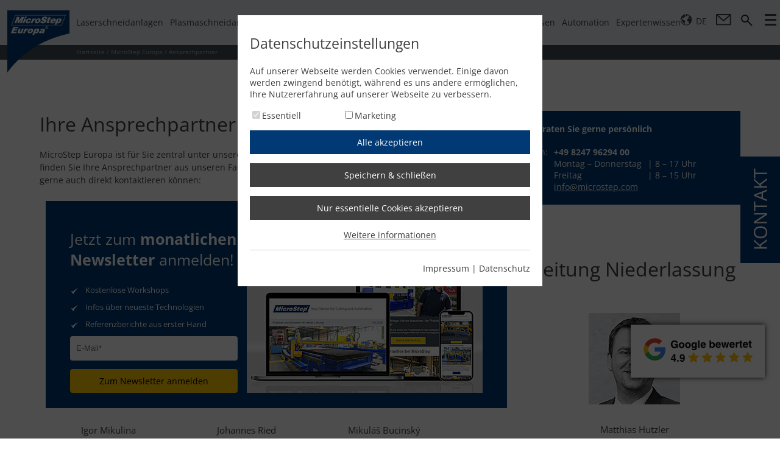

--- FILE ---
content_type: text/html; charset=utf-8
request_url: https://microstep.com/de/MicroStep/Ansprechpartner
body_size: 23424
content:
<!DOCTYPE html>
<html lang="de-DE">
<head>
	<meta name="viewport" content="width=device-width, user-scalable=no, initial-scale=1.0, minimum-scale=1.0, maximum-scale=1.0" />
	<meta content="Ihre Ansprechpartner bei MicroStep Europa &#x27A4; Jetzt Kontakt aufnehmen!" name="description" />
	
	
	<meta name="robots" content="index,follow" />
	<title>Ansprechpartner | MicroStep Europa</title>
	<link rel="canonical" href="https://microstep.com/de/MicroStep/Ansprechpartner" />
	<link href="/css/style.min.css?v=73" type="text/css" rel="stylesheet" />
	<script type="text/javascript" src="/js/jquery-3.5.1.min.js" defer></script>
	
	<script type="text/javascript" src="/jsl/ms.localize.js?v=2" defer></script>
	<script type="text/javascript" src="/js/europa.min.js?v=73" defer></script>
	
	
	
	<link rel="preload" href="/css/opensans.min.css" as="style" onload="this.onload=null;this.rel='stylesheet'" />
	<noscript><link href="/css/opensans.min.css" rel="stylesheet" type="text/css" /></noscript>
	<script>
		(function(h,o,t,j,a,r){
			h.hj=h.hj||function(){(h.hj.q=h.hj.q||[]).push(arguments)};
			h._hjSettings={hjid:5357444,hjsv:6};
			a=o.getElementsByTagName('head')[0];
			r=o.createElement('script');r.async=1;
			r.src=t+h._hjSettings.hjid+j+h._hjSettings.hjsv;
			a.appendChild(r);
		})(window,document,'https://static.hotjar.com/c/hotjar-','.js?sv=');
	</script>
		<script>
			(function(l,e,a,d,i,n,f,o){if(!l[i]){l.GlobalLeadinfoNamespace=l.GlobalLeadinfoNamespace||[];
					l.GlobalLeadinfoNamespace.push(i);l[i]=function(){(l[i].q=l[i].q||[]).push(arguments)};l[i].t=l[i].t||n;
					l[i].q=l[i].q||[];o=e.createElement(a);f=e.getElementsByTagName(a)[0];o.async=1;o.src=d;f.parentNode.insertBefore(o,f);}
			}(window,document,'script','https://cdn.leadinfo.eu/ping.js','leadinfo','LI-67C99A3E253B1'));
		</script>
</head>
<body>
	<div class="main_wrap">
		
		<div class="top_wrap">
			<div class="menu_wrap jsLock mMenu newold">
				<div class="jsLockInner">
					<div class="mf">
						


<ul class="navMenu"><li><a class="menuItem" href="/de/Laserschneidmaschinen" title="Laserschneidanlagen">Laserschneidanlagen</a><ul class="pop"><div>
	<li class="itm">
        <a class="subItm" href="/de/Laserschneidmaschinen/MSE-Smart-FL" title="MSE Smart<sup>FL</sup>">
            <img src="/gall/831236bb-04dd-4278-ab27-ba517cfecd53/nav-th-mse-smartfl.png.png?mw=95&amp;mh=53" alt="MSE SmartFL" />MSE Smart<sup>FL</sup></a>
        <div class="subDescr">
<picture><source class="imgLL" srcset="//:0" /><source srcset="//:0" media="(max-width: 1239px)" /><source srcset="/gall/eb57a1ee-8683-4011-87ef-4a5bd7d1a4cb/nav-mse-smartfl-new.jpg.jpg.webp" type="image/webp" /><img src="/gall/eb57a1ee-8683-4011-87ef-4a5bd7d1a4cb/nav-mse-smartfl-new.jpg.jpg.jpg" alt="MSE SmartFL"></picture>
			<div class="cont">
				<a class="ttl" href="/de/Laserschneidmaschinen/MSE-Smart-FL" title="MSE Smart<sup>FL</sup>">MSE Smart<sup>FL</sup></a><br />
				<div class="fLeft">
					<p class="descr">Die Faserlaserschneidanlage MSE Smart<sup>FL</sup> von MicroStep Europa und unserem Technologiepartner ACCURL ist ein leistungsstarkes und gleichzeitig preiswertes System für qualitativ hochwertiges 2D-Laserschneiden. Die Baureihe ist in Bearbeitungsflächen von 1.500 x 3.000 bis hin zu 2.500 x 12.000 mm erhältlich und kann mit Laserquellen mit einer Leistung von bis zu 60 kW ausgestattet werden.
</p>
				</div>
				<div class="fRight">
					<a href="/de/Laserschneidmaschinen/MSE-Smart-FL" title="MSE Smart<sup>FL</sup>">MSE Smart<sup>FL</sup></a>
				</div>
				<div class="clear"><!--clear--></div>
				<div class="oTech">
<span><img src="/gall/345b8bd6-9a35-4ab7-a5fc-a23431c91c25/ico-blechbearbeitung.png?mw=82&mh=82" alt= "Blechbearbeitung" /></span><span><img src="/gall/a528e38c-179f-43db-8b21-67ee7d6102e2/ico-2d-schneiden-test.png?mw=82&mh=82" alt= "2D-Schneiden" /></span><span><img src="/gall/d7b5b0c6-52d5-4af9-afde-bc12173e0b25/ico-markieren-test.png?mw=82&mh=82" alt= "Markieren, Beschriften" /></span>				</div>
			</div>
		</div>
	</li>
	<li class="itm">
        <a class="subItm" href="/de/Laserschneidmaschinen/MSE-Cube-FL" title="MSE Cube<sup>FL</sup>">
            <img src="/gall/6c311b4e-95aa-4b22-82b4-7f39e5d565e0/nav-th-mse-cube-fl.png?mw=95&amp;mh=53" alt="MSE CubeFL" />MSE Cube<sup>FL</sup></a>
        <div class="subDescr">
<picture><source class="imgLL" srcset="//:0" /><source srcset="//:0" media="(max-width: 1239px)" /><source srcset="/gall/0c54ace9-5c44-4486-88af-58175f86a068/nav-mse-cubefl.jpg.webp" type="image/webp" /><img src="/gall/0c54ace9-5c44-4486-88af-58175f86a068/nav-mse-cubefl.jpg.jpg" alt="MSE CubeFL"></picture>
			<div class="cont">
				<a class="ttl" href="/de/Laserschneidmaschinen/MSE-Cube-FL" title="MSE Cube<sup>FL</sup>">MSE Cube<sup>FL</sup></a><br />
				<div class="fLeft">
					<p class="descr">Die Faserlaserschneidanlage MSE Cube<sup>FL</sup> von MicroStep Europa und unserem Technologiepartner ACCURL ist die ideale Lösung für das kompakte Laserschneiden. Sie vereint Effizienz mit minimalem Platzbedarf und ermöglicht die Produktion von hochpräzisen Teilen. Die Baureihe ist in Bearbeitungsflächen von 1.000 x 2.000 bis hin zu 1.500 x 3.000 mm erhältlich und kann mit Laserquellen mit einer Leistung von bis zu 12 kW ausgestattet werden.
</p>
				</div>
				<div class="fRight">
					<a href="/de/Laserschneidmaschinen/MSE-Cube-FL" title="MSE Cube<sup>FL</sup>">MSE Cube<sup>FL</sup></a>
				</div>
				<div class="clear"><!--clear--></div>
				<div class="oTech">
<span><img src="/gall/345b8bd6-9a35-4ab7-a5fc-a23431c91c25/ico-blechbearbeitung.png?mw=82&mh=82" alt= "Blechbearbeitung" /></span><span><img src="/gall/a528e38c-179f-43db-8b21-67ee7d6102e2/ico-2d-schneiden-test.png?mw=82&mh=82" alt= "2D-Schneiden" /></span><span><img src="/gall/d7b5b0c6-52d5-4af9-afde-bc12173e0b25/ico-markieren-test.png?mw=82&mh=82" alt= "Markieren, Beschriften" /></span>				</div>
			</div>
		</div>
	</li>
	<li class="itm">
        <a class="subItm" href="/de/Laserschneidmaschinen/smart-giant" title="MSE SMART Giant">
            <img src="/gall/4a2acbae-a844-4bb6-a835-66264ba69164/nav-smart-giant.png?mw=95&amp;mh=53" alt="MSE SMART Giant" />MSE SMART Giant</a>
        <div class="subDescr">
<picture><source class="imgLL" srcset="//:0" /><source srcset="//:0" media="(max-width: 1239px)" /><source srcset="/gall/2bc32164-3288-4947-a0aa-b416d5bce463/nav-smart-giant.jpg.webp" type="image/webp" /><img src="/gall/2bc32164-3288-4947-a0aa-b416d5bce463/nav-smart-giant.jpg.jpg" alt="SMART Giant Baureihe"></picture>
			<div class="cont">
				<a class="ttl" href="/de/Laserschneidmaschinen/smart-giant" title="SMART Giant Baureihe">SMART Giant Baureihe</a><br />
				<div class="fLeft">
					<p class="descr">Der SMART Giant ist die Großformat-Faserlaseranlage für maximale Effizienz und Autonomie! Ausgestattet mit einem 12–30 kW Laser ermöglicht  der SMART Giant präzise Schnitte auch von größeren Materialstärken bei minimalem Bedienaufwand. 
</p>
				</div>
				<div class="fRight">
					<a href="/de/Laserschneidmaschinen/smart-giant" title="MSE SMART Giant">MSE SMART Giant</a>
				</div>
				<div class="clear"><!--clear--></div>
				<div class="oTech">
<span><img src="/gall/345b8bd6-9a35-4ab7-a5fc-a23431c91c25/ico-blechbearbeitung.png?mw=82&mh=82" alt= "Blechbearbeitung" /></span><span><img src="/gall/a528e38c-179f-43db-8b21-67ee7d6102e2/ico-2d-schneiden-test.png?mw=82&mh=82" alt= "2D-Schneiden" /></span><span><img src="/gall/d7b5b0c6-52d5-4af9-afde-bc12173e0b25/ico-markieren-test.png?mw=82&mh=82" alt= "Markieren, Beschriften" /></span>				</div>
			</div>
		</div>
	</li>
	<li class="itm">
        <a class="subItm" href="/de/Laserschneidmaschinen/MSE-Tube-FL" title="MSE Tube<sup>FL</sup>">
            <img src="/gall/ddaf0577-44f0-496f-b72d-3e074b8ddb7e/nav-mse-tubefl-bk.png?mw=95&amp;mh=53" alt="MSE TubeFL" />MSE Tube<sup>FL</sup></a>
        <div class="subDescr">
<picture><source class="imgLL" srcset="//:0" /><source srcset="//:0" media="(max-width: 1239px)" /><source srcset="/gall/3c292bd0-6e82-418e-ad9d-7ac0020d13d9/nav-mse-tubefl-bk.jpg.webp" type="image/webp" /><img src="/gall/3c292bd0-6e82-418e-ad9d-7ac0020d13d9/nav-mse-tubefl-bk.jpg.jpg" alt="MSE TubeFL"></picture>
			<div class="cont">
				<a class="ttl" href="/de/Laserschneidmaschinen/MSE-Tube-FL" title="MSE Tube<sup>FL</sup>">MSE Tube<sup>FL</sup></a><br />
				<div class="fLeft">
					<p class="descr">Die Faserlaserschneidanlage MSE Tube<sup>FL</sup> von MicroStep Europa und unserem Technologiepartner ACCURL ist ein prozesssicheres System für qualitativ hochwertiges und schnelles 2D- und 3D-Laserschneiden von Rohren, Profilen und Trägern. Je nach Ausführung ist ein extrem hoher Automationsgrad und eine Leistung von bis zu 15 kW möglich. So können feinste Konturen und Durchbrüche sowie exakte Fasenschnitte realisiert werden.
</p>
				</div>
				<div class="fRight">
					<a href="/de/Laserschneidmaschinen/MSE-Tube-FL" title="MSE Tube<sup>FL</sup>">MSE Tube<sup>FL</sup></a>
				</div>
				<div class="clear"><!--clear--></div>
				<div class="oTech">
<span><img src="/gall/62c81450-bbdd-4d8d-bf53-041f5b163d93/ico-rohr-profil.png?mw=82&amp;mh=82" alt="Rohr- &amp; Profilbearbeitung"></span><span><img src="/gall/007b9952-4d3b-49f0-89ae-7656700c404f/ico-tragerbearbeitung.png?mw=82&amp;mh=82" alt="Trägerbearbeitung"></span><span><img src="/gall/34175fb5-9be0-45be-919c-b7c6f4597171/ico-2d-schneiden-rohr.png?mw=82&amp;mh=82" alt="2D-Schneiden"></span><span><img src="/gall/4e5142c4-27b6-4c8d-b539-93143b79f694/ico-3d-schneiden-rohr.png?mw=82&amp;mh=82" alt="3D-Schneiden"></span><span><img src="/gall/10d8dad9-b510-4215-9f69-5e94c901af25/ico-markieren-rohr.png?mw=82&amp;mh=82" alt="Markieren, Beschriften"></span><span><img src="/gall/0dd498e5-6a02-446a-b2be-d87b7ab9c696/ico-materialhandling-profile.png?mw=82&amp;mh=82" alt="Materialhandling"></span>				</div>
			</div>
		</div>
	</li>
	<li class="itm">
        <a class="subItm" href="/de/Laserschneidmaschinen/MSF-Compact" title="MSF Compact">
            <img src="/gall/11dc2514-754f-45c3-84f0-77a8d70765af/nav-msf-fiberlas-eco.png?mw=95&amp;mh=53" alt="MSF Compact" />MSF Compact</a>
        <div class="subDescr">
<picture><source class="imgLL" srcset="//:0" /><source srcset="//:0" media="(max-width: 1239px)" /><source srcset="/gall/42cd6ec4-d2df-404f-8a1d-73fbd1d689e1/MSF-Eco-2.jpg.webp" type="image/webp" /><img src="/gall/42cd6ec4-d2df-404f-8a1d-73fbd1d689e1/MSF-Eco-2.jpg.jpg" alt="MSF Compact Baureihe"></picture>
			<div class="cont">
				<a class="ttl" href="/de/Laserschneidmaschinen/MSF-Compact" title="MSF Compact Baureihe">MSF Compact Baureihe</a><br />
				<div class="fLeft">
					<p class="descr">Der MSF Compact vereint präzises 2D-Laserschneiden mit kompaktem Design. Die Baureihe ist in Bearbeitungsflächen von 1.000 x 2.000 mm, 1.250 x 2.500 mm und 1.500 x 3.000 mm erhältlich und überzeugt vor allem durch einen geringen Platzbedarf bei gewohnt hoher Schnittqualität. Ein manuell herausziehbarer Schneidtisch ermöglicht dabei ein einfaches und unkompliziertes Be- und Entladen. </p>
				</div>
				<div class="fRight">
					<a href="/de/Laserschneidmaschinen/MSF-Compact" title="MSF Compact">MSF Compact</a>
				</div>
				<div class="clear"><!--clear--></div>
				<div class="oTech">
<span><img src="/gall/345b8bd6-9a35-4ab7-a5fc-a23431c91c25/ico-blechbearbeitung.png?mw=82&mh=82" alt= "Blechbearbeitung" /></span><span><img src="/gall/a528e38c-179f-43db-8b21-67ee7d6102e2/ico-2d-schneiden-test.png?mw=82&mh=82" alt= "2D-Schneiden" /></span><span><img src="/gall/d7b5b0c6-52d5-4af9-afde-bc12173e0b25/ico-markieren-test.png?mw=82&mh=82" alt= "Markieren, Beschriften" /></span>				</div>
			</div>
		</div>
	</li>
	<li class="itm">
        <a class="subItm" href="/de/Laserschneidmaschinen/MSF-Cut" title="MSF Cut">
            <img src="/gall/a1734bf4-21d0-443f-82f7-c2e48bf335c0/nav-th-msf-cut.png?mw=95&amp;mh=53" alt="MSF Cut" />MSF Cut</a>
        <div class="subDescr">
<picture><source class="imgLL" srcset="//:0" /><source srcset="//:0" media="(max-width: 1239px)" /><source srcset="/gall/0674e0c7-993d-45a2-9028-cd0e32f9c0ec/nav-msf-cut.jpg.webp" type="image/webp" /><img src="/gall/0674e0c7-993d-45a2-9028-cd0e32f9c0ec/nav-msf-cut.jpg.jpg" alt="MSF Cut"></picture>
			<div class="cont">
				<a class="ttl" href="/de/Laserschneidmaschinen/MSF-Cut" title="MSF Cut">MSF Cut</a><br />
				<div class="fLeft">
					<p class="descr">Die zuverlässige Faserlaserschneidmaschine für hochpräzise 2D-Schneidanwendungen steht in drei Anlagenformaten mit Laserquellen bis zu 15 kW zur Wahl – inklusive serienmäßig enthaltenem automatischem Wechseltischsystem. Die MSF Cut ist ein leistungsstarke Produktionshelfer, um alle Standardaufgaben der Faserlasertechnologie in hochproduktiver und hochwertiger Ausführung zu erfüllen. Optional kann die Laserschneidanlage weiter automatisiert werden durch MicroSteps Materialhandlingsysteme MSLoad, MSSort und MSTower.</p>
				</div>
				<div class="fRight">
					<a href="/de/Laserschneidmaschinen/MSF-Cut" title="MSF Cut">MSF Cut</a>
				</div>
				<div class="clear"><!--clear--></div>
				<div class="oTech">
<span><img src="/gall/345b8bd6-9a35-4ab7-a5fc-a23431c91c25/ico-blechbearbeitung.png?mw=82&mh=82" alt= "Blechbearbeitung" /></span><span><img src="/gall/a528e38c-179f-43db-8b21-67ee7d6102e2/ico-2d-schneiden-test.png?mw=82&mh=82" alt= "2D-Schneiden" /></span><span><img src="/gall/d7b5b0c6-52d5-4af9-afde-bc12173e0b25/ico-markieren-test.png?mw=82&mh=82" alt= "Markieren, Beschriften" /></span>				</div>
			</div>
		</div>
	</li>
	<li class="itm">
        <a class="subItm" href="/de/Laserschneidmaschinen/MSF-Pro" title="MSF Pro">
            <img src="/gall/79ac4148-9cfc-46ce-b359-635352ed0b1e/nav-msf-fiberlas-pro.png?mw=95&amp;mh=53" alt="MSF Pro" />MSF Pro</a>
        <div class="subDescr">
<picture><source class="imgLL" srcset="//:0" /><source srcset="//:0" media="(max-width: 1239px)" /><source srcset="/gall/daabbc5a-3f91-4ce7-b0b6-2e5a99858265/MSF-Pro-2.jpg.webp" type="image/webp" /><img src="/gall/daabbc5a-3f91-4ce7-b0b6-2e5a99858265/MSF-Pro-2.jpg.jpg" alt="MSF Pro Baureihe "></picture>
			<div class="cont">
				<a class="ttl" href="/de/Laserschneidmaschinen/MSF-Pro" title="MSF Pro Baureihe ">MSF Pro Baureihe </a><br />
				<div class="fLeft">
					<p class="descr">Highspeed und Flexibilität in 3D: der präzise Allrounder MSF Pro ist eine Weltneuheit in Sachen Multifunktionalität. Kein anderes Lasersystem bietet zur Blechbearbeitung ein solches Maß an Fertigungstiefe. Optional lassen sich auch Rohre und Profile schneiden.</p>
				</div>
				<div class="fRight">
					<a href="/de/Laserschneidmaschinen/MSF-Pro" title="MSF Pro">MSF Pro</a>
				</div>
				<div class="clear"><!--clear--></div>
				<div class="oTech">
<span><img src="/gall/345b8bd6-9a35-4ab7-a5fc-a23431c91c25/ico-blechbearbeitung.png?mw=82&mh=82" alt= "Blechbearbeitung" /></span><span><img src="/gall/bd411e60-0b73-4638-9c0b-01fc6bb2de58/ico-rohr-test.png?mw=82&mh=82" alt= "Rohr- & Profilbearbeitung" /></span><span><img src="/gall/a528e38c-179f-43db-8b21-67ee7d6102e2/ico-2d-schneiden-test.png?mw=82&mh=82" alt= "2D-Schneiden" /></span><span><img src="/gall/57675d20-0f29-4297-a22a-891f51897f80/ico-3d-schneiden-test.png?mw=82&mh=82" alt= "3D-Schneiden" /></span><span><img src="/gall/7d98db9a-9a32-4bd9-a758-228439960bda/ico-bohren-test.png?mw=82&mh=82" alt= "Bohren, Gewinden, Senken" /></span><span><img src="/gall/d7b5b0c6-52d5-4af9-afde-bc12173e0b25/ico-markieren-test.png?mw=82&mh=82" alt= "Markieren, Beschriften" /></span><span><img src="/gall/4378102b-3df6-41c0-9d9f-fc10e5b35037/ico-scanen-test.png?mw=82&mh=82" alt= "Scannen, Lesen" /></span><span><img src="/gall/611fc54c-2e85-4404-aab5-e4866bc3652a/ico-materialhandling.png?mw=82&mh=82" alt= "Materialhandling" /></span><span><img src="/gall/22b2afd7-b99f-486d-a5e2-f037294b7ac5/ico-automatisierung-test.png?mw=82&mh=82" alt= "Automatisierung" /></span>				</div>
			</div>
		</div>
	</li>
	<li class="itm">
        <a class="subItm" href="/de/Laserschneidmaschinen/MSF-Max" title="MSF Max">
            <img src="/gall/41b02aae-60e5-4d55-bd83-e24646384089/nav-msf-max.png?mw=95&amp;mh=53" alt="MSF Max" />MSF Max</a>
        <div class="subDescr">
<picture><source class="imgLL" srcset="//:0" /><source srcset="//:0" media="(max-width: 1239px)" /><source srcset="/gall/93c9105f-8145-464a-a3ee-14bdceaebe8a/nav-baureihe-msf-max.jpg.webp" type="image/webp" /><img src="/gall/93c9105f-8145-464a-a3ee-14bdceaebe8a/nav-baureihe-msf-max.jpg.jpg" alt="MSF Max Baureihe"></picture>
			<div class="cont">
				<a class="ttl" href="/de/Laserschneidmaschinen/MSF-Max" title="MSF Max Baureihe">MSF Max Baureihe</a><br />
				<div class="fLeft">
					<p class="descr">Der MSF Max ist der Gigant unter den Faserlaserschneidlösungen. Entwickelt zur Bearbeitung von großformatigen Blechen für den Schiffsbau ermöglicht er die präzise 3D-Highspeedbearbeitung von Flachmaterial. Dank mitfahrender Sicherheitskabine steht eine Arbeitsfläche von bis zu 50 m Länge und 6 m Breite zur Verfügung.</p>
				</div>
				<div class="fRight">
					<a href="/de/Laserschneidmaschinen/MSF-Max" title="MSF Max">MSF Max</a>
				</div>
				<div class="clear"><!--clear--></div>
				<div class="oTech">
<span><img src="/gall/345b8bd6-9a35-4ab7-a5fc-a23431c91c25/ico-blechbearbeitung.png?mw=82&mh=82" alt= "Blechbearbeitung" /></span><span><img src="/gall/a528e38c-179f-43db-8b21-67ee7d6102e2/ico-2d-schneiden-test.png?mw=82&mh=82" alt= "2D-Schneiden" /></span><span><img src="/gall/57675d20-0f29-4297-a22a-891f51897f80/ico-3d-schneiden-test.png?mw=82&mh=82" alt= "3D-Schneiden" /></span><span><img src="/gall/7d98db9a-9a32-4bd9-a758-228439960bda/ico-bohren-test.png?mw=82&mh=82" alt= "Bohren, Gewinden, Senken" /></span><span><img src="/gall/d7b5b0c6-52d5-4af9-afde-bc12173e0b25/ico-markieren-test.png?mw=82&mh=82" alt= "Markieren, Beschriften" /></span><span><img src="/gall/4378102b-3df6-41c0-9d9f-fc10e5b35037/ico-scanen-test.png?mw=82&mh=82" alt= "Scannen, Lesen" /></span>				</div>
			</div>
		</div>
	</li>
	<li class="itm">
        <a class="subItm" href="/de/Laserschneidmaschinen/MSF-Pipe" title="MSF Pipe">
            <img src="/gall/24da83f6-4569-4ec9-9d91-f6b998d0e1b0/nav-th-msf-pipe.png?mw=95&amp;mh=53" alt="MSF Pipe" />MSF Pipe</a>
        <div class="subDescr">
<picture><source class="imgLL" srcset="//:0" /><source srcset="//:0" media="(max-width: 1239px)" /><source srcset="/gall/674bbc1e-e2d7-4999-bca6-288035b79be3/nav-msf-pipe.jpg.webp" type="image/webp" /><img src="/gall/674bbc1e-e2d7-4999-bca6-288035b79be3/nav-msf-pipe.jpg.jpg" alt="MSF Pipe Baureihe "></picture>
			<div class="cont">
				<a class="ttl" href="/de/Laserschneidmaschinen/MSF-Pipe" title="MSF Pipe Baureihe ">MSF Pipe Baureihe </a><br />
				<div class="fLeft">
					<p class="descr">Ein echter Experte für Rohre und Profile: Für die prozesssichere, hochpräzise und schnelle 2D- und 3D-Bearbeitung von Rohren und Profilen mittels Faserlaser hat MicroStep den MSF Pipe entwickelt. Das System verfügt dabei über einen extrem hohen Automationsgrad. Auch die Be- und Entladung sowie die Sortierung geschnittener Teile kann automatisiert werden. </p>
				</div>
				<div class="fRight">
					<a href="/de/Laserschneidmaschinen/MSF-Pipe" title="MSF Pipe">MSF Pipe</a>
				</div>
				<div class="clear"><!--clear--></div>
				<div class="oTech">
<span><img src="/gall/345b8bd6-9a35-4ab7-a5fc-a23431c91c25/ico-blechbearbeitung.png?mw=82&mh=82" alt= "Blechbearbeitung" /></span><span><img src="/gall/bd411e60-0b73-4638-9c0b-01fc6bb2de58/ico-rohr-test.png?mw=82&mh=82" alt= "Rohr- & Profilbearbeitung" /></span><span><img src="/gall/a528e38c-179f-43db-8b21-67ee7d6102e2/ico-2d-schneiden-test.png?mw=82&mh=82" alt= "2D-Schneiden" /></span><span><img src="/gall/57675d20-0f29-4297-a22a-891f51897f80/ico-3d-schneiden-test.png?mw=82&mh=82" alt= "3D-Schneiden" /></span><span><img src="/gall/d7b5b0c6-52d5-4af9-afde-bc12173e0b25/ico-markieren-test.png?mw=82&mh=82" alt= "Markieren, Beschriften" /></span><span><img src="/gall/4378102b-3df6-41c0-9d9f-fc10e5b35037/ico-scanen-test.png?mw=82&mh=82" alt= "Scannen, Lesen" /></span><span><img src="/gall/22b2afd7-b99f-486d-a5e2-f037294b7ac5/ico-automatisierung-test.png?mw=82&mh=82" alt= "Automatisierung" /></span>				</div>
			</div>
		</div>
	</li>
<li class="spacer">&nbsp;</li><li class="itm zubehor"><a class="subItm" href="/de/Zubehor" title="Zubehör"><img src="/gall/e1323ce9-bfce-4a3d-9b07-bffc4301a693/zubehor-nav-ico.png" alt="Zubehör" />Zubehör</a><div class="subDescr"><picture><source media="(max-width:1239px)" srcset="//:0"><source srcset="/gall/4ff8a791-c0e7-4769-aae1-98f95e8d185d/zubehor-nav-graphic.webp" type="image/webp"><img alt="Zubehör" src="/gall/4ff8a791-c0e7-4769-aae1-98f95e8d185d/zubehor-nav-graphic.jpg"></picture><div class="cont"><a class="ttl" href="/de/Zubehor" title="Zubehör">Zubehör</a><br /><div class="fLeft"><p class="descr">Bei den für den Betrieb einer Schneidanlage notwendigen Peripherieanlagen empfehlen wir renommierte Hersteller, mit denen MicroStep eng zusammenarbeitet. Gerne sind wir Ihnen bei der Auswahl einer auf Ihre Bedürfnisse und Ihre Schneidanlage zugeschnittenen Lösung behilflich – sprechen Sie uns an, nutzen Sie unser Know-how!</p></div><div class="fRight"><a href="/de/Zubehor" title="Jetzt mehr erfahren">Jetzt mehr erfahren</a></div></div></div></li>
<li class="itm"><a class="subItm knowledge" href="/de/Expertenwissen/Laserschneiden" title="Hintergrundwissen">Hintergrundwissen<br />Laserschneidanlagen</a><div class="subDescr"><div class="tCent"><picture><source media="(max-width:1239px)" srcset="//:0" /><source srcset="/gall/9f40f6be-7bd4-4151-a108-f437e441d9cb/CnjWPu/nav-msf-fiberlas-pro.webp?w=677&amp;h=380" type="image/webp" /><img alt="Plasmaschneidanlagen" src="/gall/9f40f6be-7bd4-4151-a108-f437e441d9cb/CnjWPu/nav-msf-fiberlas-pro.png?w=677&amp;h=380" /></picture></div>

<div class="cont"><a class="ttl" href="/de/Expertenwissen/Laserschneiden">Hintergrundwissen - Laserschneidmaschinen</a>

<div class="fLeft">
<p class="descr">Laserschneidmaschinen sind die passende Lösung, wenn es um präzisen Zuschnitt bei minimalem Zeitaufwand geht. Hochmoderne Laserschneidanlagen vereinen Präzision, Geschwindigkeit und höchste Multifunktionalität.</p>
</div>

<div class="fRight"><a href="/de/Expertenwissen/Laserschneiden">Jetzt mehr erfahren</a></div>

<div class="clear"><!-- clear --></div>
</div>
</div></li>
</div></ul></li>
<li><a class="menuItem" href="/de/Plasmaschneidanlagen" title="Plasmaschneidanlagen">Plasmaschneidanlagen</a><ul class="pop"><div>
	<li class="itm">
        <a class="subItm" href="/de/Plasmaschneidanlagen/MasterCut-Compact" title="MasterCut Compact">
            <img src="/gall/e02aecac-ce0c-4db6-b6c1-958c18845252/nav-mastercut-compact.png?mw=95&amp;mh=53" alt="MasterCut Compact" />MasterCut Compact</a>
        <div class="subDescr">
<picture><source class="imgLL" srcset="//:0" /><source srcset="//:0" media="(max-width: 1239px)" /><source srcset="/gall/7d56b850-ba89-495f-a51f-a83262424763/nav-masterctu-eco-image.jpg.webp" type="image/webp" /><img src="/gall/7d56b850-ba89-495f-a51f-a83262424763/nav-masterctu-eco-image.jpg.jpg" alt="MasterCut Compact"></picture>
			<div class="cont">
				<a class="ttl" href="/de/Plasmaschneidanlagen/MasterCut-Compact" title="MasterCut Compact">MasterCut Compact</a><br />
				<div class="fLeft">
					<p class="descr">Kompakt, flexibel und vielseitig: die MasterCut Compact gibt es im Gesamtpaket mit Plasmaquelle und Filteranlage. Das Schneidsystem steht für hervorragende Schnittqualität beim Plasmaschneiden und ist auch mit Fasenschneidkopf zur Schweißnahtvorbereitung erhältlich.</p>
				</div>
				<div class="fRight">
					<a href="/de/Plasmaschneidanlagen/MasterCut-Compact" title="MasterCut Compact">MasterCut Compact</a>
				</div>
				<div class="clear"><!--clear--></div>
				<div class="oTech">
<span><img src="/gall/345b8bd6-9a35-4ab7-a5fc-a23431c91c25/ico-blechbearbeitung.png?mw=82&mh=82" alt= "Blechbearbeitung" /></span><span><img src="/gall/a528e38c-179f-43db-8b21-67ee7d6102e2/ico-2d-schneiden-test.png?mw=82&mh=82" alt= "2D-Schneiden" /></span><span><img src="/gall/57675d20-0f29-4297-a22a-891f51897f80/ico-3d-schneiden-test.png?mw=82&mh=82" alt= "3D-Schneiden" /></span><span><img src="/gall/d7b5b0c6-52d5-4af9-afde-bc12173e0b25/ico-markieren-test.png?mw=82&mh=82" alt= "Markieren, Beschriften" /></span>				</div>
			</div>
		</div>
	</li>
	<li class="itm">
        <a class="subItm" href="/de/Plasmaschneidanlagen/MasterCut" title="MasterCut">
            <img src="/gall/7acf2f92-dac1-4925-833e-881247f74b6e/nav-mastercut.png?mw=95&amp;mh=53" alt="MasterCut" />MasterCut</a>
        <div class="subDescr">
<picture><source class="imgLL" srcset="//:0" /><source srcset="//:0" media="(max-width: 1239px)" /><source srcset="/gall/1b7e1bdd-97e3-4d1e-890b-de2b19582183/nav-mastercut-image.jpg.webp" type="image/webp" /><img src="/gall/1b7e1bdd-97e3-4d1e-890b-de2b19582183/nav-mastercut-image.jpg.jpg" alt="Die MasterCut Baureihe"></picture>
			<div class="cont">
				<a class="ttl" href="/de/Plasmaschneidanlagen/MasterCut" title="Die MasterCut Baureihe">Die MasterCut Baureihe</a><br />
				<div class="fLeft">
					<p class="descr">Die MasterCut Baureihe ist ein flexibles und robustes 3D-Schneidsystem für nahezu jede Schneidaufgabe. Sie ermöglicht technologieübergreifende Arbeitsprozesse (Flachbett, Rohr- & Profilbearbeitung, Autogen, Beschriften) und besticht durch absolute Zuverlässigkeit auch im Dreischichtbetrieb.</p>
				</div>
				<div class="fRight">
					<a href="/de/Plasmaschneidanlagen/MasterCut" title="MasterCut">MasterCut</a>
				</div>
				<div class="clear"><!--clear--></div>
				<div class="oTech">
<span><img src="/gall/345b8bd6-9a35-4ab7-a5fc-a23431c91c25/ico-blechbearbeitung.png?mw=82&mh=82" alt= "Blechbearbeitung" /></span><span><img src="/gall/bd411e60-0b73-4638-9c0b-01fc6bb2de58/ico-rohr-test.png?mw=82&mh=82" alt= "Rohr- & Profilbearbeitung" /></span><span><img src="/gall/a528e38c-179f-43db-8b21-67ee7d6102e2/ico-2d-schneiden-test.png?mw=82&mh=82" alt= "2D-Schneiden" /></span><span><img src="/gall/57675d20-0f29-4297-a22a-891f51897f80/ico-3d-schneiden-test.png?mw=82&mh=82" alt= "3D-Schneiden" /></span><span><img src="/gall/d7b5b0c6-52d5-4af9-afde-bc12173e0b25/ico-markieren-test.png?mw=82&mh=82" alt= "Markieren, Beschriften" /></span><span><img src="/gall/4378102b-3df6-41c0-9d9f-fc10e5b35037/ico-scanen-test.png?mw=82&mh=82" alt= "Scannen, Lesen" /></span><span><img src="/gall/22b2afd7-b99f-486d-a5e2-f037294b7ac5/ico-automatisierung-test.png?mw=82&mh=82" alt= "Automatisierung" /></span>				</div>
			</div>
		</div>
	</li>
	<li class="itm">
        <a class="subItm" href="/de/Plasmaschneidanlagen/MG" title="MG">
            <img src="/gall/775be871-6eea-4477-9bcb-2bbba906099a/nav-mg.png?mw=95&amp;mh=53" alt="MG" />MG</a>
        <div class="subDescr">
<picture><source class="imgLL" srcset="//:0" /><source srcset="//:0" media="(max-width: 1239px)" /><source srcset="/gall/ac353fdd-8aea-40e7-8c9d-2838a69cc6e6/nav-mg-image.jpg.webp" type="image/webp" /><img src="/gall/ac353fdd-8aea-40e7-8c9d-2838a69cc6e6/nav-mg-image.jpg.jpg" alt="MG Baureihe"></picture>
			<div class="cont">
				<a class="ttl" href="/de/Plasmaschneidanlagen/MG" title="MG Baureihe">MG Baureihe</a><br />
				<div class="fLeft">
					<p class="descr">Das Top-Produkt unter den MicroStep-Schneidanlagen. Sie ist für den dauerhaften Einsatz in der Industrie gebaut und erfüllt höchste Anforderungen an Präzision, Leistung und Bedienbarkeit. Die Baureihe MG ist der Alleskönner von MicroStep und Vorreiter der Branche in Sachen Multifunktionalität und Prozesssicherheit.</p>
				</div>
				<div class="fRight">
					<a href="/de/Plasmaschneidanlagen/MG" title="MG">MG</a>
				</div>
				<div class="clear"><!--clear--></div>
				<div class="oTech">
<span><img src="/gall/345b8bd6-9a35-4ab7-a5fc-a23431c91c25/ico-blechbearbeitung.png?mw=82&mh=82" alt= "Blechbearbeitung" /></span><span><img src="/gall/bd411e60-0b73-4638-9c0b-01fc6bb2de58/ico-rohr-test.png?mw=82&mh=82" alt= "Rohr- & Profilbearbeitung" /></span><span><img src="/gall/8d2c61ac-dabd-44ba-a8e1-e797890f32d6/ico-behalterboden-test.png?mw=82&mh=82" alt= "Behälterbodenbearbeitung" /></span><span><img src="/gall/a528e38c-179f-43db-8b21-67ee7d6102e2/ico-2d-schneiden-test.png?mw=82&mh=82" alt= "2D-Schneiden" /></span><span><img src="/gall/57675d20-0f29-4297-a22a-891f51897f80/ico-3d-schneiden-test.png?mw=82&mh=82" alt= "3D-Schneiden" /></span><span><img src="/gall/7d98db9a-9a32-4bd9-a758-228439960bda/ico-bohren-test.png?mw=82&mh=82" alt= "Bohren, Gewinden, Senken" /></span><span><img src="/gall/d7b5b0c6-52d5-4af9-afde-bc12173e0b25/ico-markieren-test.png?mw=82&mh=82" alt= "Markieren, Beschriften" /></span><span><img src="/gall/4378102b-3df6-41c0-9d9f-fc10e5b35037/ico-scanen-test.png?mw=82&mh=82" alt= "Scannen, Lesen" /></span><span><img src="/gall/22b2afd7-b99f-486d-a5e2-f037294b7ac5/ico-automatisierung-test.png?mw=82&mh=82" alt= "Automatisierung" /></span>				</div>
			</div>
		</div>
	</li>
	<li class="itm">
        <a class="subItm" href="/de/Plasmaschneidanlagen/DRM" title="DRM">
            <img src="/gall/96dfd075-3d0c-4648-9175-a93c6d1cf14b/nav-drm.png?mw=95&amp;mh=53" alt="DRM" />DRM</a>
        <div class="subDescr">
<picture><source class="imgLL" srcset="//:0" /><source srcset="//:0" media="(max-width: 1239px)" /><source srcset="/gall/6a09f511-8d9f-4c4a-b613-e3433cd8214a/nav-drm-image.jpg.webp" type="image/webp" /><img src="/gall/6a09f511-8d9f-4c4a-b613-e3433cd8214a/nav-drm-image.jpg.jpg" alt="Die DRM Baureihe"></picture>
			<div class="cont">
				<a class="ttl" href="/de/Plasmaschneidanlagen/DRM" title="Die DRM Baureihe">Die DRM Baureihe</a><br />
				<div class="fLeft">
					<p class="descr">Die DRM Baureihe ist der starke Spezialist und dank enormer Fertigungstiefe die Schneidlösung für nahezu jede Aufgabe. Die Plasmaschneidanlage ermöglicht die 3D-Bearbeitung an Blechen, Rohren, Profilen & Behälterböden mit außergewöhnlichen Ausmaßen.</p>
				</div>
				<div class="fRight">
					<a href="/de/Plasmaschneidanlagen/DRM" title="DRM">DRM</a>
				</div>
				<div class="clear"><!--clear--></div>
				<div class="oTech">
<span><img src="/gall/345b8bd6-9a35-4ab7-a5fc-a23431c91c25/ico-blechbearbeitung.png?mw=82&mh=82" alt= "Blechbearbeitung" /></span><span><img src="/gall/bd411e60-0b73-4638-9c0b-01fc6bb2de58/ico-rohr-test.png?mw=82&mh=82" alt= "Rohr- & Profilbearbeitung" /></span><span><img src="/gall/8d2c61ac-dabd-44ba-a8e1-e797890f32d6/ico-behalterboden-test.png?mw=82&mh=82" alt= "Behälterbodenbearbeitung" /></span><span><img src="/gall/007b9952-4d3b-49f0-89ae-7656700c404f/ico-tragerbearbeitung.png?mw=82&mh=82" alt= "Trägerbearbeitung" /></span><span><img src="/gall/a528e38c-179f-43db-8b21-67ee7d6102e2/ico-2d-schneiden-test.png?mw=82&mh=82" alt= "2D-Schneiden" /></span><span><img src="/gall/57675d20-0f29-4297-a22a-891f51897f80/ico-3d-schneiden-test.png?mw=82&mh=82" alt= "3D-Schneiden" /></span><span><img src="/gall/7d98db9a-9a32-4bd9-a758-228439960bda/ico-bohren-test.png?mw=82&mh=82" alt= "Bohren, Gewinden, Senken" /></span><span><img src="/gall/d7b5b0c6-52d5-4af9-afde-bc12173e0b25/ico-markieren-test.png?mw=82&mh=82" alt= "Markieren, Beschriften" /></span><span><img src="/gall/4378102b-3df6-41c0-9d9f-fc10e5b35037/ico-scanen-test.png?mw=82&mh=82" alt= "Scannen, Lesen" /></span><span><img src="/gall/ee69eb43-24d6-47e7-8fc4-13245040d8e8/ico-frasen.png?mw=82&mh=82" alt= "Fräsen" /></span><span><img src="/gall/22b2afd7-b99f-486d-a5e2-f037294b7ac5/ico-automatisierung-test.png?mw=82&mh=82" alt= "Automatisierung" /></span>				</div>
			</div>
		</div>
	</li>
	<li class="itm">
        <a class="subItm" href="/de/Brennschneidanlagen/CombiCut" title="CombiCut">
            <img src="/gall/d4f63580-f196-4713-915c-c48542950b5e/nav-combicut.png?mw=95&amp;mh=53" alt="CombiCut" />CombiCut</a>
        <div class="subDescr">
<picture><source class="imgLL" srcset="//:0" /><source srcset="//:0" media="(max-width: 1239px)" /><source srcset="/gall/19eafe62-0d93-4bbe-a687-8c5c270a6fff/nav-combicut-image.jpg.webp" type="image/webp" /><img src="/gall/19eafe62-0d93-4bbe-a687-8c5c270a6fff/nav-combicut-image.jpg.jpg" alt="CombiCut Baureihe "></picture>
			<div class="cont">
				<a class="ttl" href="/de/Brennschneidanlagen/CombiCut" title="CombiCut Baureihe ">CombiCut Baureihe </a><br />
				<div class="fLeft">
					<p class="descr">Die passende Lösung für alle Temperaturbereiche und Umgebungsvariablen stellt die CombiCut Baureihe dar. Vielfältigste Technologien (Mehrbrennerbetrieb, Fasenschneiden, Bohren, Markieren) können an diesem extrem widerstandsfähigen System kombiniert werden.</p>
				</div>
				<div class="fRight">
					<a href="/de/Brennschneidanlagen/CombiCut" title="CombiCut">CombiCut</a>
				</div>
				<div class="clear"><!--clear--></div>
				<div class="oTech">
<span><img src="/gall/345b8bd6-9a35-4ab7-a5fc-a23431c91c25/ico-blechbearbeitung.png?mw=82&mh=82" alt= "Blechbearbeitung" /></span><span><img src="/gall/bd411e60-0b73-4638-9c0b-01fc6bb2de58/ico-rohr-test.png?mw=82&mh=82" alt= "Rohr- & Profilbearbeitung" /></span><span><img src="/gall/8d2c61ac-dabd-44ba-a8e1-e797890f32d6/ico-behalterboden-test.png?mw=82&mh=82" alt= "Behälterbodenbearbeitung" /></span><span><img src="/gall/a528e38c-179f-43db-8b21-67ee7d6102e2/ico-2d-schneiden-test.png?mw=82&mh=82" alt= "2D-Schneiden" /></span><span><img src="/gall/57675d20-0f29-4297-a22a-891f51897f80/ico-3d-schneiden-test.png?mw=82&mh=82" alt= "3D-Schneiden" /></span><span><img src="/gall/7d98db9a-9a32-4bd9-a758-228439960bda/ico-bohren-test.png?mw=82&mh=82" alt= "Bohren, Gewinden, Senken" /></span><span><img src="/gall/d7b5b0c6-52d5-4af9-afde-bc12173e0b25/ico-markieren-test.png?mw=82&mh=82" alt= "Markieren, Beschriften" /></span><span><img src="/gall/4378102b-3df6-41c0-9d9f-fc10e5b35037/ico-scanen-test.png?mw=82&mh=82" alt= "Scannen, Lesen" /></span><span><img src="/gall/22b2afd7-b99f-486d-a5e2-f037294b7ac5/ico-automatisierung-test.png?mw=82&mh=82" alt= "Automatisierung" /></span>				</div>
			</div>
		</div>
	</li>
	<li class="itm">
        <a class="subItm" href="/de/Plasmaschneidanlagen/DS" title="DS">
            <img src="/gall/48f2219e-bd73-42e8-9d3f-d11cb13c7d61/nav-ds.png?mw=95&amp;mh=53" alt="DS" />DS</a>
        <div class="subDescr">
<picture><source class="imgLL" srcset="//:0" /><source srcset="//:0" media="(max-width: 1239px)" /><source srcset="/gall/715a517c-e5aa-44ef-a331-a08ff51fe97a/nav-baureihe-ds.jpg.webp" type="image/webp" /><img src="/gall/715a517c-e5aa-44ef-a331-a08ff51fe97a/nav-baureihe-ds.jpg.jpg" alt="DS Baureihe"></picture>
			<div class="cont">
				<a class="ttl" href="/de/Plasmaschneidanlagen/DS" title="DS Baureihe">DS Baureihe</a><br />
				<div class="fLeft">
					<p class="descr">Die DS Baureihe ist eine automatische zeit- und kosteneffiziente Prozessstraße zur Bearbeitung von Blechen und Profilen. Sie wurde entwickelt, um an Flachmaterial sowie an quadratischen oder rechteckigen Profilen hocheffiziente Bohrungen und Gewinde anbringen und mittels Plasmatechnologie oder Autogentechnologie schneiden zu können. </p>
				</div>
				<div class="fRight">
					<a href="/de/Plasmaschneidanlagen/DS" title="DS">DS</a>
				</div>
				<div class="clear"><!--clear--></div>
				<div class="oTech">
<span><img src="/gall/345b8bd6-9a35-4ab7-a5fc-a23431c91c25/ico-blechbearbeitung.png?mw=82&mh=82" alt= "Blechbearbeitung" /></span><span><img src="/gall/a528e38c-179f-43db-8b21-67ee7d6102e2/ico-2d-schneiden-test.png?mw=82&mh=82" alt= "2D-Schneiden" /></span><span><img src="/gall/57675d20-0f29-4297-a22a-891f51897f80/ico-3d-schneiden-test.png?mw=82&mh=82" alt= "3D-Schneiden" /></span><span><img src="/gall/7d98db9a-9a32-4bd9-a758-228439960bda/ico-bohren-test.png?mw=82&mh=82" alt= "Bohren, Gewinden, Senken" /></span><span><img src="/gall/d7b5b0c6-52d5-4af9-afde-bc12173e0b25/ico-markieren-test.png?mw=82&mh=82" alt= "Markieren, Beschriften" /></span><span><img src="/gall/4378102b-3df6-41c0-9d9f-fc10e5b35037/ico-scanen-test.png?mw=82&mh=82" alt= "Scannen, Lesen" /></span><span><img src="/gall/611fc54c-2e85-4404-aab5-e4866bc3652a/ico-materialhandling.png?mw=82&mh=82" alt= "Materialhandling" /></span><span><img src="/gall/22b2afd7-b99f-486d-a5e2-f037294b7ac5/ico-automatisierung-test.png?mw=82&mh=82" alt= "Automatisierung" /></span>				</div>
			</div>
		</div>
	</li>
	<li class="itm">
        <a class="subItm" href="/de/Plasmaschneidanlagen/PipeCut" title="CPCut & PipeCut">
            <img src="/gall/7c16754c-ab7f-4f06-8205-d4f8ffddc473/nav-pipecut.png?mw=95&amp;mh=53" alt="CPCut & PipeCut" />CPCut & PipeCut</a>
        <div class="subDescr">
<picture><source class="imgLL" srcset="//:0" /><source srcset="//:0" media="(max-width: 1239px)" /><source srcset="/gall/ba2aad05-4c7e-47cd-8d91-f4d72e4798e0/nav-pipecut-image.jpg.webp" type="image/webp" /><img src="/gall/ba2aad05-4c7e-47cd-8d91-f4d72e4798e0/nav-pipecut-image.jpg.jpg" alt="CPCut & PipeCut Baureihe"></picture>
			<div class="cont">
				<a class="ttl" href="/de/Plasmaschneidanlagen/PipeCut" title="CPCut & PipeCut Baureihe">CPCut & PipeCut Baureihe</a><br />
				<div class="fLeft">
					<p class="descr">Die Schneidlösung für Rohre und Profile wurde für Werkstücke mit großen Durchmessern und Längen entwickelt. Die CPCut & PipeCut Baureihe ermöglicht die 3D-Bearbeitung von Rohren und allen gängigen Profilformen mit Stückgewichten bis 12 Tonnen und kann auch mit mehreren Brennern (Plasma, Autogen) ausgestattet werden.
</p>
				</div>
				<div class="fRight">
					<a href="/de/Plasmaschneidanlagen/PipeCut" title="CPCut & PipeCut">CPCut & PipeCut</a>
				</div>
				<div class="clear"><!--clear--></div>
				<div class="oTech">
<span><img src="/gall/bd411e60-0b73-4638-9c0b-01fc6bb2de58/ico-rohr-test.png?mw=82&mh=82" alt= "Rohr- & Profilbearbeitung" /></span><span><img src="/gall/8d2c61ac-dabd-44ba-a8e1-e797890f32d6/ico-behalterboden-test.png?mw=82&mh=82" alt= "Behälterbodenbearbeitung" /></span><span><img src="/gall/a528e38c-179f-43db-8b21-67ee7d6102e2/ico-2d-schneiden-test.png?mw=82&mh=82" alt= "2D-Schneiden" /></span><span><img src="/gall/57675d20-0f29-4297-a22a-891f51897f80/ico-3d-schneiden-test.png?mw=82&mh=82" alt= "3D-Schneiden" /></span><span><img src="/gall/d7b5b0c6-52d5-4af9-afde-bc12173e0b25/ico-markieren-test.png?mw=82&mh=82" alt= "Markieren, Beschriften" /></span><span><img src="/gall/4378102b-3df6-41c0-9d9f-fc10e5b35037/ico-scanen-test.png?mw=82&mh=82" alt= "Scannen, Lesen" /></span><span><img src="/gall/611fc54c-2e85-4404-aab5-e4866bc3652a/ico-materialhandling.png?mw=82&mh=82" alt= "Materialhandling" /></span><span><img src="/gall/22b2afd7-b99f-486d-a5e2-f037294b7ac5/ico-automatisierung-test.png?mw=82&mh=82" alt= "Automatisierung" /></span>				</div>
			</div>
		</div>
	</li>
	<li class="itm">
        <a class="subItm" href="/de/Plasmaschneidanlagen/ProfileCut" title="ProfileCut">
            <img src="/gall/2fd9c228-54d1-49d9-aa57-3d4add6339bc/nav-profilecut.png?mw=95&amp;mh=53" alt="ProfileCut" />ProfileCut</a>
        <div class="subDescr">
<picture><source class="imgLL" srcset="//:0" /><source srcset="//:0" media="(max-width: 1239px)" /><source srcset="/gall/f29a7a48-0a6f-44db-92f9-a57d4fc7bfe9/nav-profilecut-image.jpg.webp" type="image/webp" /><img src="/gall/f29a7a48-0a6f-44db-92f9-a57d4fc7bfe9/nav-profilecut-image.jpg.jpg" alt="ProfileCut Baureihe"></picture>
			<div class="cont">
				<a class="ttl" href="/de/Plasmaschneidanlagen/ProfileCut" title="ProfileCut Baureihe">ProfileCut Baureihe</a><br />
				<div class="fLeft">
					<p class="descr">Die ProfileCut Baureihe ist ein wahrer Allrounder der Trägerbearbeitung. Dank ihrer robusten Bauweise und der großzügigen Bearbeitungsfläche ist die 3D Profil- & Trägerbearbeitung bis 1.000 mm Höhe und 24 m Länge möglich. Der Einsatz des 120°-Fasenschneidkopfs oder eines Bohrsupports garantiert volle Flexibilität.</p>
				</div>
				<div class="fRight">
					<a href="/de/Plasmaschneidanlagen/ProfileCut" title="ProfileCut">ProfileCut</a>
				</div>
				<div class="clear"><!--clear--></div>
				<div class="oTech">
<span><img src="/gall/345b8bd6-9a35-4ab7-a5fc-a23431c91c25/ico-blechbearbeitung.png?mw=82&mh=82" alt= "Blechbearbeitung" /></span><span><img src="/gall/bd411e60-0b73-4638-9c0b-01fc6bb2de58/ico-rohr-test.png?mw=82&mh=82" alt= "Rohr- & Profilbearbeitung" /></span><span><img src="/gall/8d2c61ac-dabd-44ba-a8e1-e797890f32d6/ico-behalterboden-test.png?mw=82&mh=82" alt= "Behälterbodenbearbeitung" /></span><span><img src="/gall/007b9952-4d3b-49f0-89ae-7656700c404f/ico-tragerbearbeitung.png?mw=82&mh=82" alt= "Trägerbearbeitung" /></span><span><img src="/gall/a528e38c-179f-43db-8b21-67ee7d6102e2/ico-2d-schneiden-test.png?mw=82&mh=82" alt= "2D-Schneiden" /></span><span><img src="/gall/57675d20-0f29-4297-a22a-891f51897f80/ico-3d-schneiden-test.png?mw=82&mh=82" alt= "3D-Schneiden" /></span><span><img src="/gall/7d98db9a-9a32-4bd9-a758-228439960bda/ico-bohren-test.png?mw=82&mh=82" alt= "Bohren, Gewinden, Senken" /></span><span><img src="/gall/d7b5b0c6-52d5-4af9-afde-bc12173e0b25/ico-markieren-test.png?mw=82&mh=82" alt= "Markieren, Beschriften" /></span><span><img src="/gall/4378102b-3df6-41c0-9d9f-fc10e5b35037/ico-scanen-test.png?mw=82&mh=82" alt= "Scannen, Lesen" /></span><span><img src="/gall/611fc54c-2e85-4404-aab5-e4866bc3652a/ico-materialhandling.png?mw=82&mh=82" alt= "Materialhandling" /></span><span><img src="/gall/22b2afd7-b99f-486d-a5e2-f037294b7ac5/ico-automatisierung-test.png?mw=82&mh=82" alt= "Automatisierung" /></span>				</div>
			</div>
		</div>
	</li>
<li class="spacer">&nbsp;</li><li class="itm zubehor"><a class="subItm" href="/de/Zubehor" title="Zubehör"><img src="/gall/e1323ce9-bfce-4a3d-9b07-bffc4301a693/zubehor-nav-ico.png" alt="Zubehör" />Zubehör</a><div class="subDescr"><picture><source media="(max-width:1239px)" srcset="//:0"><source srcset="/gall/4ff8a791-c0e7-4769-aae1-98f95e8d185d/zubehor-nav-graphic.webp" type="image/webp"><img alt="Zubehör" src="/gall/4ff8a791-c0e7-4769-aae1-98f95e8d185d/zubehor-nav-graphic.jpg"></picture><div class="cont"><a class="ttl" href="/de/Zubehor" title="Zubehör">Zubehör</a><br /><div class="fLeft"><p class="descr">Bei den für den Betrieb einer Schneidanlage notwendigen Peripherieanlagen empfehlen wir renommierte Hersteller, mit denen MicroStep eng zusammenarbeitet. Gerne sind wir Ihnen bei der Auswahl einer auf Ihre Bedürfnisse und Ihre Schneidanlage zugeschnittenen Lösung behilflich – sprechen Sie uns an, nutzen Sie unser Know-how!</p></div><div class="fRight"><a href="/de/Zubehor" title="Jetzt mehr erfahren">Jetzt mehr erfahren</a></div></div></div></li>
<li class="itm"><a class="subItm knowledge" href="/de/Expertenwissen/Plasmaschneiden" title="Hintergrundwissen">Hintergrundwissen<br />Plasmaschneidanlagen</a><div class="subDescr"><div class="tCent"><picture><source media="(max-width: 1239px)" srcset="//:0" /><source srcset="/gall/5a67acf8-3cf1-451d-9637-7a57b9353523/4aAAW7/plasmaschneidanlagen.webp?w=896&amp;h=322" type="image/webp" /><img alt="Plasmaschneidanlagen" src="/gall/5a67acf8-3cf1-451d-9637-7a57b9353523/4aAAW7/plasmaschneidanlagen.png?w=896&amp;h=322" /></picture></div>

<div class="cont"><a class="ttl" href="/de/Expertenwissen/Plasmaschneiden">Hintergrundwissen - Plasmaschneidanlagen</a>

<div class="fLeft">
<p class="descr">CNC-Plasmaschneidanlagen überzeugen mit wirtschaftlichen und präzisen Schnitten und sind vor allem bei mittleren Materialstärken konkurrenzlos. Moderne Plasmaschneidmaschinen vereinen Effizienz, dauerhafte Leistungsfähigkeit und Multifunktionalität.</p>
</div>

<div class="fRight"><a href="/de/Expertenwissen/Plasmaschneiden">Jetzt mehr erfahren</a></div>

<div class="clear"><!-- clear --></div>
</div>
</div></li>
</div></ul></li>
<li><a class="menuItem" href="/de/Brennschneidanlagen" title="Brennschneidanlagen">Brennschneidanlagen</a><ul class="pop"><div>
	<li class="itm">
        <a class="subItm" href="/de/Brennschneidanlagen/EasyCut" title="EasyCut">
            <img src="/gall/34436dc0-ce25-459c-bdd1-cf3884b432da/th-nav-easycut-n.png?mw=95&amp;mh=53" alt="EasyCut" />EasyCut</a>
        <div class="subDescr">
<picture><source class="imgLL" srcset="//:0" /><source srcset="//:0" media="(max-width: 1239px)" /><source srcset="/gall/0d41b567-14c8-4a23-8c9f-acbe72ccbf86/easycut-nav.jpg.webp" type="image/webp" /><img src="/gall/0d41b567-14c8-4a23-8c9f-acbe72ccbf86/easycut-nav.jpg.jpg" alt="EasyCut Baureihe"></picture>
			<div class="cont">
				<a class="ttl" href="/de/Brennschneidanlagen/EasyCut" title="EasyCut Baureihe">EasyCut Baureihe</a><br />
				<div class="fLeft">
					<p class="descr">Für modernes Autogenschneiden auf höchstem Niveau steht die EasyCut Baureihe. Sie ist die ideale Anlage für präzise und kostengünstige Autogenschnitte bis 300 mm und besticht mit einer robusten, einfachen und wartungsfreundlichen Konstruktion. </p>
				</div>
				<div class="fRight">
					<a href="/de/Brennschneidanlagen/EasyCut" title="EasyCut">EasyCut</a>
				</div>
				<div class="clear"><!--clear--></div>
				<div class="oTech">
<span><img src="/gall/345b8bd6-9a35-4ab7-a5fc-a23431c91c25/ico-blechbearbeitung.png?mw=82&mh=82" alt= "Blechbearbeitung" /></span><span><img src="/gall/a528e38c-179f-43db-8b21-67ee7d6102e2/ico-2d-schneiden-test.png?mw=82&mh=82" alt= "2D-Schneiden" /></span><span><img src="/gall/d7b5b0c6-52d5-4af9-afde-bc12173e0b25/ico-markieren-test.png?mw=82&mh=82" alt= "Markieren, Beschriften" /></span><span><img src="/gall/4378102b-3df6-41c0-9d9f-fc10e5b35037/ico-scanen-test.png?mw=82&mh=82" alt= "Scannen, Lesen" /></span>				</div>
			</div>
		</div>
	</li>
	<li class="itm">
        <a class="subItm" href="/de/Brennschneidanlagen/CombiCut" title="CombiCut">
            <img src="/gall/d4f63580-f196-4713-915c-c48542950b5e/nav-combicut.png?mw=95&amp;mh=53" alt="CombiCut" />CombiCut</a>
        <div class="subDescr">
<picture><source class="imgLL" srcset="//:0" /><source srcset="//:0" media="(max-width: 1239px)" /><source srcset="/gall/19eafe62-0d93-4bbe-a687-8c5c270a6fff/nav-combicut-image.jpg.webp" type="image/webp" /><img src="/gall/19eafe62-0d93-4bbe-a687-8c5c270a6fff/nav-combicut-image.jpg.jpg" alt="CombiCut Baureihe "></picture>
			<div class="cont">
				<a class="ttl" href="/de/Brennschneidanlagen/CombiCut" title="CombiCut Baureihe ">CombiCut Baureihe </a><br />
				<div class="fLeft">
					<p class="descr">Die passende Lösung für alle Temperaturbereiche und Umgebungsvariablen stellt die CombiCut Baureihe dar. Vielfältigste Technologien (Mehrbrennerbetrieb, Fasenschneiden, Bohren, Markieren) können an diesem extrem widerstandsfähigen System kombiniert werden.</p>
				</div>
				<div class="fRight">
					<a href="/de/Brennschneidanlagen/CombiCut" title="CombiCut">CombiCut</a>
				</div>
				<div class="clear"><!--clear--></div>
				<div class="oTech">
<span><img src="/gall/345b8bd6-9a35-4ab7-a5fc-a23431c91c25/ico-blechbearbeitung.png?mw=82&mh=82" alt= "Blechbearbeitung" /></span><span><img src="/gall/bd411e60-0b73-4638-9c0b-01fc6bb2de58/ico-rohr-test.png?mw=82&mh=82" alt= "Rohr- & Profilbearbeitung" /></span><span><img src="/gall/8d2c61ac-dabd-44ba-a8e1-e797890f32d6/ico-behalterboden-test.png?mw=82&mh=82" alt= "Behälterbodenbearbeitung" /></span><span><img src="/gall/a528e38c-179f-43db-8b21-67ee7d6102e2/ico-2d-schneiden-test.png?mw=82&mh=82" alt= "2D-Schneiden" /></span><span><img src="/gall/57675d20-0f29-4297-a22a-891f51897f80/ico-3d-schneiden-test.png?mw=82&mh=82" alt= "3D-Schneiden" /></span><span><img src="/gall/7d98db9a-9a32-4bd9-a758-228439960bda/ico-bohren-test.png?mw=82&mh=82" alt= "Bohren, Gewinden, Senken" /></span><span><img src="/gall/d7b5b0c6-52d5-4af9-afde-bc12173e0b25/ico-markieren-test.png?mw=82&mh=82" alt= "Markieren, Beschriften" /></span><span><img src="/gall/4378102b-3df6-41c0-9d9f-fc10e5b35037/ico-scanen-test.png?mw=82&mh=82" alt= "Scannen, Lesen" /></span><span><img src="/gall/22b2afd7-b99f-486d-a5e2-f037294b7ac5/ico-automatisierung-test.png?mw=82&mh=82" alt= "Automatisierung" /></span>				</div>
			</div>
		</div>
	</li>
<li class="spacer">&nbsp;</li><li class="itm zubehor"><a class="subItm" href="/de/Zubehor" title="Zubehör"><img src="/gall/e1323ce9-bfce-4a3d-9b07-bffc4301a693/zubehor-nav-ico.png" alt="Zubehör" />Zubehör</a><div class="subDescr"><picture><source media="(max-width:1239px)" srcset="//:0"><source srcset="/gall/4ff8a791-c0e7-4769-aae1-98f95e8d185d/zubehor-nav-graphic.webp" type="image/webp"><img alt="Zubehör" src="/gall/4ff8a791-c0e7-4769-aae1-98f95e8d185d/zubehor-nav-graphic.jpg"></picture><div class="cont"><a class="ttl" href="/de/Zubehor" title="Zubehör">Zubehör</a><br /><div class="fLeft"><p class="descr">Bei den für den Betrieb einer Schneidanlage notwendigen Peripherieanlagen empfehlen wir renommierte Hersteller, mit denen MicroStep eng zusammenarbeitet. Gerne sind wir Ihnen bei der Auswahl einer auf Ihre Bedürfnisse und Ihre Schneidanlage zugeschnittenen Lösung behilflich – sprechen Sie uns an, nutzen Sie unser Know-how!</p></div><div class="fRight"><a href="/de/Zubehor" title="Jetzt mehr erfahren">Jetzt mehr erfahren</a></div></div></div></li>
<li class="itm"><a class="subItm knowledge" href="/de/Expertenwissen/Brennschneiden" title="Hintergrundwissen">Hintergrundwissen<br />Brennschneidanlagen</a><div class="subDescr"><div class="tCent"><picture><source media="(max-width:1239px)" srcset="//:0" /><source srcset="/gall/d05ccfeb-bca9-4355-a981-f9652578011d/4DOVG9/CombiCut-main.webp?w=569&amp;h=380" type="image/webp" /><img alt="Plasmaschneidanlagen" src="/gall/d05ccfeb-bca9-4355-a981-f9652578011d/4DOVG9/CombiCut-main.png?w=569&amp;h=380" /></picture></div>

<div class="cont"><a class="ttl" href="/de/Expertenwissen/Brennschneiden">Hintergrundwissen - Brennschneidanlagen</a>

<div class="fLeft">
<p class="descr">Brennschneidmaschinen überzeugen durch robusten Aufbau, Präzision und Leistungsstärke bei großen Materialstärken.</p>
</div>

<div class="fRight"><a href="/de/Expertenwissen/Brennschneiden">Jetzt mehr erfahren</a></div>

<div class="clear"><!-- clear --></div>
</div>
</div></li>
</div></ul></li>
<li><a class="menuItem" href="/de/Wasserstrahlschneidanlage" title="Wasserstrahlschneidanlagen">Wasserstrahlschneidanlagen</a><ul class="pop"><div>
	<li class="itm">
        <a class="subItm" href="/de/Wasserstrahlschneidanlage/WaterCut" title="WaterCut">
            <img src="/gall/2d5ec8c4-c8c2-42e7-93d3-6463e612ac5d/watercut.png?mw=95&amp;mh=53" alt="WaterCut" />WaterCut</a>
        <div class="subDescr">
<picture><source class="imgLL" srcset="//:0" /><source srcset="//:0" media="(max-width: 1239px)" /><source srcset="/gall/f92dc3dd-ab65-4d94-b3db-26cb5f2197b4/nav-watercut-image.jpg.webp" type="image/webp" /><img src="/gall/f92dc3dd-ab65-4d94-b3db-26cb5f2197b4/nav-watercut-image.jpg.jpg" alt="WaterCut Baureihe"></picture>
			<div class="cont">
				<a class="ttl" href="/de/Wasserstrahlschneidanlage/WaterCut" title="WaterCut Baureihe">WaterCut Baureihe</a><br />
				<div class="fLeft">
					<p class="descr">Die WaterCut ist eine hochpräzise, zuverlässige und kompakte Wasserstrahlschneidlösung, die den 2D-und auch 3D-Zuschnitt von nahezu allen Materialien ermöglicht – ohne diese thermisch zu beeinflussen.</p>
				</div>
				<div class="fRight">
					<a href="/de/Wasserstrahlschneidanlage/WaterCut" title="WaterCut">WaterCut</a>
				</div>
				<div class="clear"><!--clear--></div>
				<div class="oTech">
<span><img src="/gall/345b8bd6-9a35-4ab7-a5fc-a23431c91c25/ico-blechbearbeitung.png?mw=82&mh=82" alt= "Blechbearbeitung" /></span><span><img src="/gall/a528e38c-179f-43db-8b21-67ee7d6102e2/ico-2d-schneiden-test.png?mw=82&mh=82" alt= "2D-Schneiden" /></span><span><img src="/gall/57675d20-0f29-4297-a22a-891f51897f80/ico-3d-schneiden-test.png?mw=82&mh=82" alt= "3D-Schneiden" /></span><span><img src="/gall/d7b5b0c6-52d5-4af9-afde-bc12173e0b25/ico-markieren-test.png?mw=82&mh=82" alt= "Markieren, Beschriften" /></span><span><img src="/gall/4378102b-3df6-41c0-9d9f-fc10e5b35037/ico-scanen-test.png?mw=82&mh=82" alt= "Scannen, Lesen" /></span>				</div>
			</div>
		</div>
	</li>
	<li class="itm">
        <a class="subItm" href="/de/Wasserstrahlschneidanlage/AquaCut" title="AquaCut">
            <img src="/gall/ea0e1fbb-aa19-4dc8-8001-034202ab25f3/nav-aquacut.png?mw=95&amp;mh=53" alt="AquaCut" />AquaCut</a>
        <div class="subDescr">
<picture><source class="imgLL" srcset="//:0" /><source srcset="//:0" media="(max-width: 1239px)" /><source srcset="/gall/68ec16c3-7a8a-46d1-a8a8-f5de1fac5f8a/nav-aquacut-image.jpg.webp" type="image/webp" /><img src="/gall/68ec16c3-7a8a-46d1-a8a8-f5de1fac5f8a/nav-aquacut-image.jpg.jpg" alt="AquaCut Baureihe "></picture>
			<div class="cont">
				<a class="ttl" href="/de/Wasserstrahlschneidanlage/AquaCut" title="AquaCut Baureihe ">AquaCut Baureihe </a><br />
				<div class="fLeft">
					<p class="descr">Höchste Präzision ohne thermische Einwirkung: für diese Schneidanforderungen beinahe aller Materialien wurde die Wasserstrahlschneidanlage AquaCut entwickelt. Die Maschine kann mit einem 5-Achsen Wasserstrahlrotator ausgestattet oder auch mit einer Plasma- oder Bohreinheit kombiniert werden.</p>
				</div>
				<div class="fRight">
					<a href="/de/Wasserstrahlschneidanlage/AquaCut" title="AquaCut">AquaCut</a>
				</div>
				<div class="clear"><!--clear--></div>
				<div class="oTech">
<span><img src="/gall/345b8bd6-9a35-4ab7-a5fc-a23431c91c25/ico-blechbearbeitung.png?mw=82&mh=82" alt= "Blechbearbeitung" /></span><span><img src="/gall/bd411e60-0b73-4638-9c0b-01fc6bb2de58/ico-rohr-test.png?mw=82&mh=82" alt= "Rohr- & Profilbearbeitung" /></span><span><img src="/gall/a528e38c-179f-43db-8b21-67ee7d6102e2/ico-2d-schneiden-test.png?mw=82&mh=82" alt= "2D-Schneiden" /></span><span><img src="/gall/57675d20-0f29-4297-a22a-891f51897f80/ico-3d-schneiden-test.png?mw=82&mh=82" alt= "3D-Schneiden" /></span><span><img src="/gall/d7b5b0c6-52d5-4af9-afde-bc12173e0b25/ico-markieren-test.png?mw=82&mh=82" alt= "Markieren, Beschriften" /></span><span><img src="/gall/4378102b-3df6-41c0-9d9f-fc10e5b35037/ico-scanen-test.png?mw=82&mh=82" alt= "Scannen, Lesen" /></span><span><img src="/gall/22b2afd7-b99f-486d-a5e2-f037294b7ac5/ico-automatisierung-test.png?mw=82&mh=82" alt= "Automatisierung" /></span>				</div>
			</div>
		</div>
	</li>
<li class="spacer">&nbsp;</li><li class="itm zubehor"><a class="subItm" href="/de/Zubehor" title="Zubehör"><img src="/gall/e1323ce9-bfce-4a3d-9b07-bffc4301a693/zubehor-nav-ico.png" alt="Zubehör" />Zubehör</a><div class="subDescr"><picture><source media="(max-width:1239px)" srcset="//:0"><source srcset="/gall/4ff8a791-c0e7-4769-aae1-98f95e8d185d/zubehor-nav-graphic.webp" type="image/webp"><img alt="Zubehör" src="/gall/4ff8a791-c0e7-4769-aae1-98f95e8d185d/zubehor-nav-graphic.jpg"></picture><div class="cont"><a class="ttl" href="/de/Zubehor" title="Zubehör">Zubehör</a><br /><div class="fLeft"><p class="descr">Bei den für den Betrieb einer Schneidanlage notwendigen Peripherieanlagen empfehlen wir renommierte Hersteller, mit denen MicroStep eng zusammenarbeitet. Gerne sind wir Ihnen bei der Auswahl einer auf Ihre Bedürfnisse und Ihre Schneidanlage zugeschnittenen Lösung behilflich – sprechen Sie uns an, nutzen Sie unser Know-how!</p></div><div class="fRight"><a href="/de/Zubehor" title="Jetzt mehr erfahren">Jetzt mehr erfahren</a></div></div></div></li>
<li class="itm"><a class="subItm knowledge" href="/de/Expertenwissen/Wasserstrahlschneiden" title="Hintergrundwissen">Hintergrundwissen<br />Wasserstrahlschneidanlagen</a><div class="subDescr"><div class="tCent"><picture><source media="(max-width:1239px)" srcset="//:0" /><source srcset="/gall/5dbf156c-07ae-4a5e-b631-3bfc88d5f3f4/Yi3b-q/AquaCut-main.webp?w=614&amp;h=380" type="image/webp" /><img alt="Plasmaschneidanlagen" src="/gall/5dbf156c-07ae-4a5e-b631-3bfc88d5f3f4/Yi3b-q/AquaCut-main.png?w=614&amp;h=380" /></picture></div>

<div class="cont"><a class="ttl" href="/de/Expertenwissen/Wasserstrahlschneiden">Hintergrundwissen - Wasserstrahlschneidmaschine</a>

<div class="fLeft">
<p class="descr">Wasserstrahlschneidanlagen kommen dann zum Einsatz, wenn thermische Einflüsse auf das Material unerwünscht sind und höchste Präzision gefragt ist. Dabei überzeugen sie mit flexiblen Bearbeitungsoptionen für eine Vielzahl an Schneidaufgaben an unterschiedlichsten Materialien.</p>
</div>

<div class="fRight"><a href="/de/Expertenwissen/Wasserstrahlschneiden">Jetzt mehr erfahren</a></div>

<div class="clear"><!-- clear --></div>
</div>
</div></li>
</div></ul></li>
<li><a class="menuItem" href="/de/Abkantpressen" title="Abkantpressen">Abkantpressen</a><ul class="pop"><div>
	<li class="itm">
        <a class="subItm" href="/de/Abkantpressen/SMART" title="SMART">
            <img src="/gall/014edbb1-a2ac-4186-a611-414e99f64129/nav-smart-pressbrake.png?mw=95&amp;mh=53" alt="SMART" />SMART</a>
        <div class="subDescr">
<picture><source class="imgLL" srcset="//:0" /><source srcset="//:0" media="(max-width: 1239px)" /><source srcset="/gall/1d03e6a4-9994-401d-a151-8251f0809020/nav-smart-pressbrake.jpg.webp" type="image/webp" /><img src="/gall/1d03e6a4-9994-401d-a151-8251f0809020/nav-smart-pressbrake.jpg.jpg" alt="SMART Baureihe"></picture>
			<div class="cont">
				<a class="ttl" href="/de/Abkantpressen/SMART" title="SMART Baureihe">SMART Baureihe</a><br />
				<div class="fLeft">
					<p class="descr">Die SMART Baureihe von MicroStep Europa und unserem Technologiepartner ACCURL bietet eine kosteneffiziente CNC-Abkantpresse mit einer Vielfalt an Funktionen und Optionen. Darüber hinaus lässt sich das Materialhandling zur und von der Anlage in Kombination mit einem Roboter automatisieren. </p>
				</div>
				<div class="fRight">
					<a href="/de/Abkantpressen/SMART" title="SMART">SMART</a>
				</div>
				<div class="clear"><!--clear--></div>
				<div class="oTech">
<span><img src="/gall/345b8bd6-9a35-4ab7-a5fc-a23431c91c25/ico-blechbearbeitung.png?mw=82&mh=82" alt= "Blechbearbeitung" /></span><span><img src="/gall/e63dc0e4-5f51-432d-b95f-9e4d822aaf06/ico-materialhandling-automatisierung.png.png?mw=82&mh=82" alt= "Materialhandling automatisierbar" /></span>				</div>
			</div>
		</div>
	</li>
	<li class="itm">
        <a class="subItm" href="/de/Abkantpressen/eB-ULTRA" title="eB ULTRA">
            <img src="/gall/9f5e5e4c-a9a5-45a3-b64a-fb91cbcc8c08/nav-th-eb-ultra.png?mw=95&amp;mh=53" alt="eB ULTRA" />eB ULTRA</a>
        <div class="subDescr">
<picture><source class="imgLL" srcset="//:0" /><source srcset="//:0" media="(max-width: 1239px)" /><source srcset="/gall/bc6ef6fe-081d-4c39-8da0-031be417a170/nav-eb-ultra.jpg.webp" type="image/webp" /><img src="/gall/bc6ef6fe-081d-4c39-8da0-031be417a170/nav-eb-ultra.jpg.jpg" alt="eB ULTRA Baureihe"></picture>
			<div class="cont">
				<a class="ttl" href="/de/Abkantpressen/eB-ULTRA" title="eB ULTRA Baureihe">eB ULTRA Baureihe</a><br />
				<div class="fLeft">
					<p class="descr">Die 100 % elektrische Abkantpresse der Baureihe eB ULTRA von MicroStep Europa und unserem Technologiepartner ACCURL ist wirtschaftlich in der Anschaffung und arbeitet genau und zuverlässig.
</p>
				</div>
				<div class="fRight">
					<a href="/de/Abkantpressen/eB-ULTRA" title="eB ULTRA">eB ULTRA</a>
				</div>
				<div class="clear"><!--clear--></div>
				<div class="oTech">
<span><img src="/gall/345b8bd6-9a35-4ab7-a5fc-a23431c91c25/ico-blechbearbeitung.png?mw=82&mh=82" alt= "Blechbearbeitung" /></span><span><img src="/gall/e63dc0e4-5f51-432d-b95f-9e4d822aaf06/ico-materialhandling-automatisierung.png.png?mw=82&mh=82" alt= "Materialhandling automatisierbar" /></span>				</div>
			</div>
		</div>
	</li>
	<li class="itm">
        <a class="subItm" href="/de/Abkantpressen/EUROMASTER" title="EUROMASTER">
            <img src="/gall/0e7002a8-0aa5-4c65-aa0e-52f75c5099fe/nav-th-euromaster-02.png?mw=95&amp;mh=53" alt="EUROMASTER" />EUROMASTER</a>
        <div class="subDescr">
<picture><source class="imgLL" srcset="//:0" /><source srcset="//:0" media="(max-width: 1239px)" /><source srcset="/gall/207d901b-944f-42d0-9d3b-dfdb39c8e2f2/nav-euromaster-02.jpg.webp" type="image/webp" /><img src="/gall/207d901b-944f-42d0-9d3b-dfdb39c8e2f2/nav-euromaster-02.jpg.jpg" alt="EUROMASTER Baureihe"></picture>
			<div class="cont">
				<a class="ttl" href="/de/Abkantpressen/EUROMASTER" title="EUROMASTER Baureihe">EUROMASTER Baureihe</a><br />
				<div class="fLeft">
					<p class="descr">Die EUROMASTER Baureihe von MicroStep Europa und unserem Technologiepartner ACCURL verfügt bereits in der Grundausstattung über verschiebbare Auflegearme sowie über ACCURL® Qualitäts-Werkzeugklemmungen, Typ PROMECAM. Zudem ist das Materialhandling zur und von der Abkantpresse im Zusammenspiel mit einem Roboter automatisierbar.</p>
				</div>
				<div class="fRight">
					<a href="/de/Abkantpressen/EUROMASTER" title="EUROMASTER">EUROMASTER</a>
				</div>
				<div class="clear"><!--clear--></div>
				<div class="oTech">
<span><img src="/gall/345b8bd6-9a35-4ab7-a5fc-a23431c91c25/ico-blechbearbeitung.png?mw=82&mh=82" alt= "Blechbearbeitung" /></span><span><img src="/gall/e63dc0e4-5f51-432d-b95f-9e4d822aaf06/ico-materialhandling-automatisierung.png.png?mw=82&mh=82" alt= "Materialhandling automatisierbar" /></span>				</div>
			</div>
		</div>
	</li>
	<li class="itm">
        <a class="subItm" href="/de/Abkantpressen/GENIUS" title="GENIUS">
            <img src="/gall/e6a7b21c-ff4c-4d80-be01-c985f742714b/nav-th-genius.png?mw=95&amp;mh=53" alt="GENIUS" />GENIUS</a>
        <div class="subDescr">
<picture><source class="imgLL" srcset="//:0" /><source srcset="//:0" media="(max-width: 1239px)" /><source srcset="/gall/0cdf5406-429b-49d8-898f-780fe8bdbfae/nav-genius.jpg.webp" type="image/webp" /><img src="/gall/0cdf5406-429b-49d8-898f-780fe8bdbfae/nav-genius.jpg.jpg" alt="GENIUS Baureihe"></picture>
			<div class="cont">
				<a class="ttl" href="/de/Abkantpressen/GENIUS" title="GENIUS Baureihe">GENIUS Baureihe</a><br />
				<div class="fLeft">
					<p class="descr">Die GENIUS Baureihe von MicroStep Europa und unserem Technologiepartner ACCURL kann – sowohl was Biegekraft, Biegelänge als auch Ausstattung angeht – äußerst flexibel auf die jeweiligen Kundenwünsche zugeschnitten werden. Die Baureihe ist zudem hervorragend dafür geeignet, auch als Tandem- bzw. Tridem-Lösung ausgeführt zu werden. Zudem ist das Materialhandling zur und von der Anlage im Zusammenspiel mit einem Roboter automatisierbar.</p>
				</div>
				<div class="fRight">
					<a href="/de/Abkantpressen/GENIUS" title="GENIUS">GENIUS</a>
				</div>
				<div class="clear"><!--clear--></div>
				<div class="oTech">
<span><img src="/gall/345b8bd6-9a35-4ab7-a5fc-a23431c91c25/ico-blechbearbeitung.png?mw=82&mh=82" alt= "Blechbearbeitung" /></span><span><img src="/gall/e63dc0e4-5f51-432d-b95f-9e4d822aaf06/ico-materialhandling-automatisierung.png.png?mw=82&mh=82" alt= "Materialhandling automatisierbar" /></span><span><img src="/gall/a1010fb3-8261-47d6-9779-748114ca078f/ico-tandem.png.png?mw=82&mh=82" alt= "Tandem, Tridem" /></span>				</div>
			</div>
		</div>
	</li>
<li class="itm"><a class="subItm knowledge" href="/de/Expertenwissen/Abkanten" title="Hintergrundwissen">Hintergrundwissen<br />Abkantpressen</a><div class="subDescr"><div class="tCent"><picture><source media="(max-width:1239px)" srcset="//:0" /><source srcset="/gall/207d901b-944f-42d0-9d3b-dfdb39c8e2f2/nav-euromaster-02.webp" type="image/webp" /><img alt="Abkantpressen" src="/gall/207d901b-944f-42d0-9d3b-dfdb39c8e2f2/nav-euromaster-02.jpg" /></picture></div>

<div class="cont"><a class="ttl" href="/de/Expertenwissen/Abkanten">Hintergrundwissen - Abkantpressen</a>

<div class="fLeft">
<p class="descr">Biegetechnologie von MicroStep Industry bietet höchste Präzision und Prozesssicherheit, ist durchgehend mit hochwertigen Komponenten ausgestattet und nahezu vollständig automatisierbar.</p>
</div>

<div class="fRight"><a href="/de/Expertenwissen/Abkanten">Jetzt mehr erfahren</a></div>

<div class="clear"><!-- clear --></div>
</div>
</div></li>
</div></ul></li>
<li><a class="menuItem" href="/de/Automation" title="Automation">Automation</a><ul class="pop"><div>
	<li class="itm">
        <a class="subItm" href="/de/Automation/MSLoad-MSTower-MSSort" title="MSLoad, MSTower, MSSort">
            <img src="/gall/c98a3bf3-bac2-4475-8c85-19b342827c2a/msload-mstower-mssort-n.png?mw=95&amp;mh=53" alt="MSLoad, MSTower, MSSort" />MSLoad, MSTower, MSSort</a>
        <div class="subDescr">
<picture><source class="imgLL" srcset="//:0" /><source srcset="//:0" media="(max-width: 1239px)" /><source srcset="/gall/5b93feea-4048-4654-8161-9d5abf0104bf/msload-mstower-mssort-nav.jpg.webp" type="image/webp" /><img src="/gall/5b93feea-4048-4654-8161-9d5abf0104bf/msload-mstower-mssort-nav.jpg.jpg" alt="MSLoad, MSTower, MSSort"></picture>
			<div class="cont">
				<a class="ttl" href="/de/Automation/MSLoad-MSTower-MSSort" title="MSLoad, MSTower, MSSort">MSLoad, MSTower, MSSort</a><br />
				<div class="fLeft">
					<p class="descr">Lösungen zur Be- und Entladung sowie Lagerung von Blechen bzw. Sortierung geschnittener Teile: Mit den MicroStep Technologien MSLoad, MSTower, MSSort automatisieren Sie Ihre Schneidsysteme und holen so das absolute Maximum aus Ihrer Anlage heraus.</p>
				</div>
				<div class="fRight">
					<a href="/de/Automation/MSLoad-MSTower-MSSort" title="MSLoad, MSTower, MSSort">MSLoad, MSTower, MSSort</a>
				</div>
				<div class="clear"><!--clear--></div>
				<div class="oTech">
<span><img src="/gall/345b8bd6-9a35-4ab7-a5fc-a23431c91c25/ico-blechbearbeitung.png?mw=82&mh=82" alt= "Blechbearbeitung" /></span><span><img src="/gall/611fc54c-2e85-4404-aab5-e4866bc3652a/ico-materialhandling.png?mw=82&mh=82" alt= "Materialhandling" /></span><span><img src="/gall/d8e3cd5f-c5ac-4b3e-9898-ef41685f6ac6/ico-plasma.png?mw=82&mh=82" alt= "Plasma" /></span><span><img src="/gall/731609d8-12e9-4fb5-b942-5d9c475b14c1/ico-laser.png?mw=82&mh=82" alt= "Laser" /></span>				</div>
			</div>
		</div>
	</li>
	<li class="itm">
        <a class="subItm" href="/de/Automation/MSLoop" title="MSLoop">
            <img src="/gall/27e30784-8db8-4c77-90b4-7a6de37dc7f9/ms-loop-n.png?mw=95&amp;mh=53" alt="MSLoop" />MSLoop</a>
        <div class="subDescr">
<picture><source class="imgLL" srcset="//:0" /><source srcset="//:0" media="(max-width: 1239px)" /><source srcset="/gall/b359e93f-1b4c-433c-8502-ca4de8a59552/msloopt-nav.jpg.webp" type="image/webp" /><img src="/gall/b359e93f-1b4c-433c-8502-ca4de8a59552/msloopt-nav.jpg.jpg" alt="MSLoop"></picture>
			<div class="cont">
				<a class="ttl" href="/de/Automation/MSLoop" title="MSLoop">MSLoop</a><br />
				<div class="fLeft">
					<p class="descr">MSLoop ist ein Wechseltischsystem, bestehend aus drei Schneidrosten, das den Durchsatz von CNC-Schneidanlagen maßgeblich erhöht, da die Anlage das gleichzeitige Laden, Schneiden und Entladen ermöglicht.</p>
				</div>
				<div class="fRight">
					<a href="/de/Automation/MSLoop" title="MSLoop">MSLoop</a>
				</div>
				<div class="clear"><!--clear--></div>
				<div class="oTech">
<span><img src="/gall/345b8bd6-9a35-4ab7-a5fc-a23431c91c25/ico-blechbearbeitung.png?mw=82&mh=82" alt= "Blechbearbeitung" /></span><span><img src="/gall/611fc54c-2e85-4404-aab5-e4866bc3652a/ico-materialhandling.png?mw=82&mh=82" alt= "Materialhandling" /></span><span><img src="/gall/d8e3cd5f-c5ac-4b3e-9898-ef41685f6ac6/ico-plasma.png?mw=82&mh=82" alt= "Plasma" /></span><span><img src="/gall/731609d8-12e9-4fb5-b942-5d9c475b14c1/ico-laser.png?mw=82&mh=82" alt= "Laser" /></span>				</div>
			</div>
		</div>
	</li>
	<li class="itm">
        <a class="subItm" href="/de/Automation/MSFeed" title="MSFeed">
            <img src="/gall/06a3bc47-703e-4295-aaa4-8363863166c0/msfeed-n.png?mw=95&amp;mh=53" alt="MSFeed" />MSFeed</a>
        <div class="subDescr">
<picture><source class="imgLL" srcset="//:0" /><source srcset="//:0" media="(max-width: 1239px)" /><source srcset="/gall/edb853e7-7267-459c-962a-38faad39bcc3/msfeed-nav.jpg.webp" type="image/webp" /><img src="/gall/edb853e7-7267-459c-962a-38faad39bcc3/msfeed-nav.jpg.jpg" alt="MSFeed"></picture>
			<div class="cont">
				<a class="ttl" href="/de/Automation/MSFeed" title="MSFeed">MSFeed</a><br />
				<div class="fLeft">
					<p class="descr">Für verschiedene Baureihen zur Rohr-, Profil- und Trägerbearbeitung bietet MicroStep die Technologie MSFeed an: Ein System, dass die Be- und Entladung einer Schneidanlage vollständig automatisiert.</p>
				</div>
				<div class="fRight">
					<a href="/de/Automation/MSFeed" title="MSFeed">MSFeed</a>
				</div>
				<div class="clear"><!--clear--></div>
				<div class="oTech">
<span><img src="/gall/bd411e60-0b73-4638-9c0b-01fc6bb2de58/ico-rohr-test.png?mw=82&mh=82" alt= "Rohr- & Profilbearbeitung" /></span><span><img src="/gall/007b9952-4d3b-49f0-89ae-7656700c404f/ico-tragerbearbeitung.png?mw=82&mh=82" alt= "Trägerbearbeitung" /></span><span><img src="/gall/611fc54c-2e85-4404-aab5-e4866bc3652a/ico-materialhandling.png?mw=82&mh=82" alt= "Materialhandling" /></span><span><img src="/gall/d8e3cd5f-c5ac-4b3e-9898-ef41685f6ac6/ico-plasma.png?mw=82&mh=82" alt= "Plasma" /></span><span><img src="/gall/731609d8-12e9-4fb5-b942-5d9c475b14c1/ico-laser.png?mw=82&mh=82" alt= "Laser" /></span>				</div>
			</div>
		</div>
	</li>
<li class="itm"><a class="subItm" href="/de/Digitalisierung">
<img src="/gall/065c8532-769b-4ac1-82a4-bc0e5d636333/digitalisierung-n.jpg?mw=95&amp;mh=53" alt="Digitalisierung" />Digitalisierung</a><div class="subDescr">
<picture><source media="(max-width:1239px)" srcset="//:0"><source srcset="/gall/99092c35-836d-4170-b502-c7ce17ff0b03/digitalisierung-nav.webp" type="image/webp"><img alt="Digitalisierung" src="/gall/99092c35-836d-4170-b502-c7ce17ff0b03/digitalisierung-nav.jpg"></picture>
<div class="cont"><a class="ttl" href="/de/Digitalisierung">Digitalisierung</a><br />
<div class="fLeft"><p class="descr">Mit MicroStep-Anlagen sind Sie bereits heute bestens für die vernetzte Fertigung der Zukunft gerüstet. Unsere Experten beraten Sie gerne – Lassen Sie uns den Schritt in die Zukunft gemeinsam gehen!</p></div>
<div class="fRight"><a href="/de/Digitalisierung">Digitalisierung</a></div></div></div></li>
<li class="itm"><a class="subItm knowledge" href="/de/Automation" title="Hintergrundwissen">Hintergrundwissen<br />Automation</a><div class="subDescr"><div class="tCent"><picture><source media="(max-width:1239px)" srcset="//:0" /><source srcset="/gall/8cddfd4b-45ee-43a4-b8dd-652178bb18ba/3CkeHC/msload-mstower-mssort-n.webp?w=676&amp;h=380" type="image/webp" /><img alt="Plasmaschneidanlagen" src="/gall/8cddfd4b-45ee-43a4-b8dd-652178bb18ba/3CkeHC/msload-mstower-mssort-n.png?w=676&amp;h=380" /></picture></div>

<div class="cont"><a class="ttl" href="/de/Automation">Hintergrundwissen - Automationstechnologien</a>

<div class="fLeft">
<p class="descr">Automationstechnologien sind ein wichtiger Faktor, um Produktionsprozesse effizient zu gestalten. Mit geeigneten Materialhandlingsystemen lässt sich beispielsweise die Auslastung und im Ergebnis der Output einer Bearbeitungsmaschine maximieren.</p>
</div>

<div class="fRight"><a href="/de/Automation">Jetzt mehr erfahren</a></div>

<div class="clear"><!-- clear --></div>
</div>
</div></li>
</div></ul></li>
<li><a class="menuItem" href="/de/Expertenwissen">Expertenwissen</a></li>
</ul></li></ul>


						<div class="fWrap">
							<ul class="bMenu">
								<li>
									<span id="spanMenu"></span>
									<ul class="pop">
										<div>
											


<li class="liColl"><span><a href="/de/Produktwelt" title="Produktwelt">Produktwelt</a></span><ul>
<li><a href="/de/Produktwelt/Produktfinder" title="Übersicht Baureihen">Übersicht Baureihen</a></li>
<li><a href="/de/Produktwelt/Referenzen" title="Referenzen">Referenzen</a></li>
<li><a href="/de/Produktwelt/Software-Steuerung" title="Software & Steuerung">Software & Steuerung</a></li>
<li><a href="/de/Produktwelt/Gebrauchtmaschinen" title="Gebrauchtmaschinen I Vorführanlagen">Gebrauchtmaschinen I Vorführanlagen</a></li>
<li><a href="/de/Zubehoer" title="Zubehör">Zubehör</a></li>
<p>&nbsp;</p>

<ul class="mobile">
	<li><a href="/de/Laserschneidmaschinen">Laserschneidanlagen</a></li>
	<li><a href="/de/Plasmaschneidanlagen">Plasmaschneidanlagen</a></li>
	<li><a href="/de/Brennschneidanlagen">Brennschneidanlagen</a></li>
	<li><a href="/de/Wasserstrahlschneidmaschine">Wasserstrahlschneidanlagen</a></li>
	<li><a href="/de/Abkantpressen">Abkantpressen</a></li>
	<li><a href="/de/Automation">Automation</a></li>
</ul>

</ul>
</li><li class="liColl">
<span><a href="/de/MicroStep" title="MicroStep Europa">MicroStep Europa</a></span><ul>
<li><a href="/de/MicroStep/Unternehmen" title="Über uns">Über uns</a></li>
<li><a href="/de/Media/Download" title="Download">Download</a></li>
<li><a href="/de/Media/Events" title="Events">Events</a></li>
<li><a href="/de/MicroStep/Standorte" title="Standorte">Standorte</a></li>
<li><a href="/de/MicroStep/Karriere" title="Karriere">Karriere</a></li>
</ul>
</li><li class="liColl">
<span class="subMenu top"><a href="/de/Beratung" title="Beratung">Beratung</a></span><ul>
</ul>
<span class="subMenu"><a href="/de/Kundenservice" title="Kundenservice">Kundenservice</a></span><ul>
</ul>
<span class="subMenu"><a href="/de/Expertenwissen" title="Expertenwissen">Expertenwissen</a></span><ul>
</ul>
<span class="subMenu"><a href="/de/Media/Videos" title="Videos">Videos</a></span><ul>
</ul>
<span class="subMenu"><a href="/de/Media/News" title="News">News</a></span><ul>
</ul>
</li>


										<li class="liCnts">
											<ul>
												<li class="liColl">
													<a href="javascript:void[0];" class="jsUpPopBtn tiles" rel="btnUP:::./form/contact:::0">
														<img width="80" height="80" src="/img/c/kontakt-g.png" alt="Kontakt" /><span>Kontakt</span>
													</a>
												</li>
													<li class="liColl">
														<a href="javascript:void[0];" class="jsUpPopBtn tiles" rel="btnUP:::./form/schneidvorfuhrung:::0">
															<img width="80" height="80" src="/img/c/schneidvorfuhrung-g.png" alt="Schneidvorf&#xFC;hrung anfragen" /><span>Schneidvorf&#xFC;hrung anfragen</span>
														</a>
													</li>
												<li class="liColl">
													<a href="javascript:void[0];" class="jsUpPopBtn tiles" rel="btnUP:::./form/newsletter:::0">
														<img width="80" height="80" src="/img/c/newsletter-g.png" alt="Auf dem Laufenden bleiben: Newsletter abonnieren" /><span>Auf dem Laufenden bleiben: Newsletter abonnieren</span>
													</a>
												</li>
												<li class="liColl">
														<a class="tiles" href="https://partner.microstep.com/" target="_blank"><img width="80" height="80" src="/img/c/servicecenter-g.png" alt="ServiceCenter" /><span>ServiceCenter</span></a>
												</li>
											</ul>
										</li>
						</div>
						</ul>
						</li>
						</ul>
						<ul class="mSuche">
							<li>
								<span id="spanSuche"></span>
								<ul class="pop">
									<li>
										<form action="/de/c/search" method="get" class="searchBox">
											<input name="searchtext" type="text" placeholder="Geben Sie hier Ihren Suchbegriff ein..." autocomplete="off" />
											<input type="submit" value="Suchen" class="btn btn-default" />
										</form>
									</li>
								</ul>
							</li>
						</ul>
						<a href="javascript:void[0];" class="jsUpPopBtn mKont" rel="btnUP:::./form/contact:::0">
							<img src="/img/c/h/kontakt-m.png" alt="Kontakt" width="25" height="19" />
						</a>
						

<ul onclick="" class="lMenu">
	<li><span>DE</span><ul><li><a href="/de/MicroStep/Ansprechpartner" title="DE" data-cult='de'>DE</a></li><li><a href="/en/MicroStep/Contact-Person" title="en" data-cult="en">EN</a></li></ul></li></ul>
</ul>

					</div>
				</div>






				<a class="siteLogo" href="/de">
					<img src="/img/c/microstep-europa.png" alt="MicroStepEuropa" width="105" height="105" />
				</a>


				<span class="motto">Your Partner for Cutting, Bending and Automation</span>
					<a href="javascript: void[0]; " class="jsUpPopBtn sKont" rel="btnUP:::./form/contact:::0" >Kontakt</a>
				


<div class="crumb"><nav><ol vocab="https://schema.org/" typeof="BreadcrumbList"><li property="itemListElement" typeof="ListItem"><a property="item" typeof="WebPage" href="/de" title="Startseite" ><span property="name">Startseite</span></a><meta property="position" content="1"></li> / <li property="itemListElement" typeof="ListItem"><a property="item" typeof="WebPage" href="/de/MicroStep" title="MicroStep Europa"><span property="name">MicroStep Europa</span></a><meta property="position" content="2"></li> / <li property="itemListElement" typeof="ListItem"><span class="lst" property="name">Ansprechpartner</span><meta property="position" content="3"></li></ol></nav></div>

			</div>
		</div>
	</div>
	<div class="content_wrap">
			











<div class="ck_content"><div class="contentWidth cntAnsprech">
<p>&nbsp;</p>

<p>&nbsp;</p>

<div class="dHead">
<div class="fCol">
<h1>Ihre Ansprechpartner</h1>

<p>MicroStep Europa ist für Sie zentral unter unserer Infohotline erreichbar. Im Folgenden finden Sie Ihre Ansprechpartner aus unseren Fachabteilungen, die Sie selbstverständlich gerne auch direkt kontaktieren können:</p>
</div>

<div class="sCol"><b>Wir beraten Sie gerne persönlich</b><br>
&nbsp;
<div>
<div class="ln"><span class="f">Telefon:</span><a href="tel:+4982479629400" style="font-weight: bold; text-decoration: none;">+49 8247 96294 00</a></div>

<div class="ln"><span class="f">&nbsp;</span><span class="fg">Montag – Donnerstag </span><span class="l">| 8 – 17 Uhr</span></div>

<div class="ln"><span class="f">&nbsp;</span><span class="fg">Freitag </span><span class="l">| 8 – 15 Uhr</span></div>

<div class="ln"><span class="f">E-Mail:</span><a href="mailto:info@microstep.com">info@microstep.com</a></div>
</div>
</div>

<div class="clear"><!--clear--></div>
</div>

<p>&nbsp;</p>

<p>&nbsp;</p>

<div>
<div class="gesch fLeft">
<h1 style="text-align: center; margin-bottom: 50px;">Geschäftsführung</h1>

<table class="tbl_0">
	<tbody>
		<tr>
			<td>
			<p style="margin-bottom: 25px; text-align: center;"><img alt="" src="/gall/22965925-5f8b-4f35-a69a-c566678c2972/igor-mikulina.jpg"></p>

			<p style="color: rgb(64, 64, 64); font-size: 11pt; margin-bottom: 2px; text-align: center;">Igor Mikulina</p>

			<p style="margin-bottom: 12px; text-align: center;">Geschäftsführung<br>
			&nbsp;</p>

			<p style="text-align: center;">Tel:&nbsp;<a href="tel:+4982479629400">+49 8247 96294 00</a></p>
			</td>
			<td>
			<p style="margin-bottom: 5px; text-align: center;"><img alt="" src="/gall/c2902c7b-b3e5-4ed0-b732-8d9cbbe5f8a2/johannes-ried.jpg"></p>

			<p style="color: rgb(64, 64, 64); font-size: 11pt; margin-bottom: 2px; text-align: center;"><br>
			Johannes Ried</p>

			<p style="margin-bottom: 12px; text-align: center;">Geschäftsführung<br>
			&nbsp;</p>

			<p style="text-align: center;">Tel:&nbsp;<a href="tel:+4982479629400">+49 8247 96294 00</a></p>
			</td>
			<td>
			<p style="margin-bottom: 5px; text-align: center;"><img alt="" src="/gall/fe0020f1-7b2a-4516-90ca-b37f3b4bf51a/mikulas-bucinsky.jpg"></p>

			<p style="color: rgb(64, 64, 64); font-size: 11pt; margin-bottom: 2px; text-align: center;"><br>
			Mikuláš Bucinský</p>

			<p style="margin-bottom: 12px; text-align: center;">Geschäftsführung<br>
			&nbsp;</p>

			<p style="text-align: center;">Tel:&nbsp;<a href="tel:+4982479629400">+49 8247 96294 00</a></p>
			</td>
		</tr>
	</tbody>
</table>
<a class="jsUpPopBtn" href="javascript:void[0];" rel="btnUP:::./form/contact:::d|Management" style="font-size: 14pt; margin: 24px auto; padding-top: 10pt; padding-bottom: 10pt; width: 240px; text-align: center; display: block; background-color: #959595; color: white; text-decoration: none; cursor: pointer;">Kontaktieren </a></div>

<div class="dorst fRight">
<h1 style="text-align: center; margin-bottom: 50px;">Leitung Niederlassung</h1>

<table class="tbl_1">
	<tbody>
		<tr>
			<td>
			<p style="margin-bottom: 25px;"><img alt="" src="/gall/1bd65db3-0041-40df-98ed-95bfddd61bbe/matthias-hutzler.jpg"></p>

			<p style="color: #404040; font-size: 11pt; margin-bottom: 2px;">Matthias Hutzler</p>

			<p style="margin-bottom: 12px;">Niederlassungsleiter Dorsten<br>
			&nbsp;</p>

			<p>Tel:&nbsp;<a href="tel:+4982479629498">+49 8247 96294 98</a></p>
			</td>
		</tr>
	</tbody>
</table>
<a class="jsUpPopBtn" href="javascript:void[0];" rel="btnUP:::./form/contact:::d|Leitung Niederlassung" style="font-size: 14pt; margin: 24px auto; padding-top: 10pt; padding-bottom: 10pt; width: 240px; text-align: center; display: block; background-color: #959595; color: white; text-decoration: none; cursor: pointer;">Kontaktieren </a></div>

<div class="clear"><!--clear--></div>

<h1 style="text-align: center; margin-bottom: 50px; margin-top: 120px;">Ansprechpartner Vertrieb &amp; After-Sales</h1>

<div>
<table class="tbl_1">
	<tbody>
		<tr>
			<td>
			<p style="margin-bottom: 25px;"><img alt="" src="/gall/accab79a-ce12-4961-9b82-8ffbc1219710/marco-grosse-shutte.jpg"></p>

			<p style="color: #404040; font-size: 11pt; margin-bottom: 2px;">Marco Große-Schütte</p>

			<p style="margin-bottom: 12px;">Leitung Vertrieb<br>
			&nbsp;</p>

			<p>Tel:&nbsp;<a href="tel:+4982479629488">+49 8247 96294 88</a></p>
			</td>
			<td>
			<p style="margin-bottom: 25px;"><img alt="" src="/gall/b6d9cda0-bd2a-4abb-81cc-956158a982c6/alois-bergmann.jpg"></p>

			<p style="color: #404040; font-size: 11pt; margin-bottom: 2px;">Alois Bergmann</p>

			<p style="margin-bottom: 12px;">Gebietsverkaufsleiter<br>
			&nbsp;</p>

			<p>Tel:&nbsp;<a href="tel:+4982479629458">+49 8247 96294 58</a></p>
			</td>
			<td>
			<p style="margin-bottom: 25px;"><img alt="Adrian Wesselmann" src="/gall/e8f694b0-5078-4c9b-bbb3-696b22d162ab/MSE_Adrian-Wesselmann-web-cb-small.jpg"></p>

			<p style="color: #404040; font-size: 11pt; margin-bottom: 2px;">Adrian Wesselmann</p>

			<p style="margin-bottom: 12px;">Gebietsverkaufsleiter<br>
			&nbsp;</p>

			<p>Tel:&nbsp;<a href="tel:+4982479629494">+49 8247 96294 94</a></p>
			</td>
			<td>
			<p style="margin-bottom: 25px;"><img alt="Daniel Seemann" src="/gall/db25d88f-f57c-4092-9e83-4571eafb4e83/MSE_Daniel-Seeman-web-cb-small-02.jpg"></p>

			<p style="color: #404040; font-size: 11pt; margin-bottom: 2px;">Daniel Seemann</p>

			<p style="margin-bottom: 12px;">Gebietsverkaufsleiter<br>
			&nbsp;</p>

			<p>Tel:&nbsp;<a href="tel:+4982479629455">+49 8247 96294 55</a></p>
			</td>
			<td>
			<p style="margin-bottom: 25px;"><img alt="" src="/gall/ac07e497-eb7b-491c-a990-2ccf2982f328/MSE_Peter-Huber-web-bw-small.jpg"></p>

			<p style="color: #404040; font-size: 11pt; margin-bottom: 2px;">Peter Huber</p>

			<p style="margin-bottom: 12px;">Gebietsverkaufsleiter<br>
			&nbsp;</p>

			<p>Tel:&nbsp;<a href="tel:+4982479629448">+49 8247 96294&nbsp;</a><strong>52</strong></p>
			</td>
			<td>
			<p style="margin-bottom: 25px;"><img alt="Stefan Wende" src="/gall/6a91015e-0409-4483-889f-215986feadb5/stefan-wende.jpg"></p>

			<p style="color: #404040; font-size: 11pt; margin-bottom: 2px;">Stefan Wende</p>

			<p style="margin-bottom: 12px;">Leitung Vertriebsinnendienst<br>
			&nbsp;</p>

			<p>Tel:&nbsp;<a href="tel:+4982479629497">+49 8247 96294 97</a></p>
			</td>
			<td>
			<p style="margin-bottom: 25px;"><img alt="" src="/gall/14ae8c5c-e3d7-46ee-8046-4df933d09953/MSE_Nikolai-Lobach-03-web-bw-small.jpg"></p>

			<p style="color: #404040; font-size: 11pt; margin-bottom: 2px;">Nikolai Lobach</p>

			<p style="margin-bottom: 12px;">Leitung After-Sales<br>
			&nbsp;</p>

			<p>Tel:&nbsp;<a href="tel:+4982479629444">+49 8247 96294 44</a></p>
			</td>
			<td>
			<p style="margin-bottom: 25px;"><img alt="" src="/gall/afda658e-679e-4e8b-8913-e9cd27431289/MSE_Daniel-Tahedl-web-cb-small.jpg"></p>

			<p style="color: #404040; font-size: 11pt; margin-bottom: 2px;">Daniel Tahedl</p>

			<p style="margin-bottom: 12px;">After-Sales Außendienst<br>
			&nbsp;</p>

			<p>Tel:&nbsp;<a href="tel:+4982479629448">+49 8247 96294 48</a></p>
			</td>
			<td>
			<p style="margin-bottom: 25px;"><img alt="" src="/gall/ca4f7e99-cc1f-4131-9cdd-efc06e0c3f68/matthias-heinrich.jpg"></p>

			<p style="color: #404040; font-size: 11pt; margin-bottom: 2px;">Matthias Heinrich</p>

			<p style="margin-bottom: 12px;">After-Sales Außendienst<br>
			&nbsp;</p>

			<p>Tel:&nbsp;<a href="tel:+4982479629448">+49 8247 96294 4</a>1</p>
			</td>
		</tr>
	</tbody>
</table>

<h1 style="text-align: center; margin-bottom: 50px; margin-top: 120px;">Leitung der Fachabteilungen</h1>

<div>
<table class="tbl_1">
	<tbody>
		<tr>
			<td>
			<p style="margin-bottom: 25px;"><img alt="" src="/gall/b6399b7e-e192-41d1-9018-a7b90da5f37a/peter-matzke.jpg"></p>

			<p style="color: #404040; font-size: 11pt; margin-bottom: 2px;">Peter Matzke</p>

			<p style="margin-bottom: 12px;">Leitung Service &amp; Support<br>
			&nbsp;</p>

			<p>Tel:&nbsp;<a href="tel:+4982479629468">+49 8247 96294 68</a></p>
			</td>
			<td>
			<p style="margin-bottom: 25px;"><img alt="" src="/gall/191fe0f4-ea5d-44d3-a25e-1f966172e9e0/armin-gudd.jpg"></p>

			<p style="color: #404040; font-size: 11pt; margin-bottom: 2px;">Armin Gudd</p>

			<p style="margin-bottom: 12px;">Leitung Service &amp; Support<br>
			&nbsp;</p>

			<p>Tel:&nbsp;<a href="tel:+4982479629465">+49 8247 96294 65</a></p>
			</td>
			<td>
			<p style="margin-bottom: 25px;"><img alt="" src="/img/img/Ansprechpartner/puya-hadadi.jpg"></p>

			<p style="color: #404040; font-size: 11pt; margin-bottom: 2px;">Puya Hadadi</p>

			<p style="margin-bottom: 12px; margin-top: 0;">Leitung MicroStep Academy®<br>
			&nbsp;</p>

			<p>Tel:&nbsp;<a href="tel:+4982479629461">+49 8247 96294 61</a></p>
			</td>
			<td>
			<p style="margin-bottom: 25px;"><img alt="Alexander Ay" src="/img/img/Ansprechpartner/alexander-ay.jpg"></p>

			<p style="color: #404040; font-size: 11pt; margin-bottom: 2px;">Alexander Ay</p>

			<p style="margin-bottom: 12px;">Leitung Projekt &amp; Planung<br>
			&nbsp;</p>

			<p>Tel:&nbsp;<a href="tel:+4982479629428">+49 8247 96294 28</a></p>
			</td>
			<td>
			<p style="margin-bottom: 25px;"><img alt="" src="/gall/b21010ff-2d8a-41de-b4d1-4c70a5600f93/MSE_Florian-Richter-03-web-cb-small.jpg"></p>

			<p style="color: #404040; font-size: 11pt; margin-bottom: 2px;">Florian Richter</p>

			<p style="margin-bottom: 12px;">Leitung Materialwirtschaft &amp; Logistik<br>
			&nbsp;</p>

			<p>Tel: <a href="tel:+4982479629484">+49 8247 96294 84</a></p>
			</td>
			<td>
			<p style="margin-bottom: 25px;"><img alt="" src="/img/img/Ansprechpartner/timon-eisgruber.jpg"></p>

			<p style="color: #404040; font-size: 11pt; margin-bottom: 2px;">Timon Eisgruber</p>

			<p style="margin-bottom: 12px;">Leitung Verwaltung &amp; Events<br>
			&nbsp;</p>

			<p>Tel:&nbsp;<a href="tel:+4982479629401">+49 8247 96294 01</a></p>
			</td>
			<td>
			<p style="margin-bottom: 25px;"><img alt="" src="/img/img/Ansprechpartner/alexander-funk.jpg"></p>

			<p style="color: #404040; font-size: 11pt; margin-bottom: 2px;">Alexander Funk</p>

			<p style="margin-bottom: 12px;">Leitung Marketing &amp; Kommunikation<br>
			&nbsp;</p>

			<p>Tel:&nbsp;<a href="tel:+4982479629474">+49 8247 96294 74</a></p>
			</td>
			<td>
			<p style="margin-bottom: 25px;"><img alt="" src="/gall/cf901afb-118b-4a4f-8eba-45da0c83e78e/MSE_Stefan-Novak-web-bw-small.jpg"></p>

			<p style="color: #404040; font-size: 11pt; margin-bottom: 2px;">Štefan Novák</p>

			<p style="margin-bottom: 12px;">Leitung IT-Management<br>
			&nbsp;</p>

			<p>Tel:&nbsp;<a href="tel:+4982479629404">+49 8247 96294 04</a></p>
			</td>
			<td>
			<p style="margin-bottom: 25px;"><img alt="" src="/gall/b2140794-b844-4293-893e-a9a827292ce6/MSE_Sophia-Zick-web-bw-small-02.jpg"></p>

			<p style="color: #404040; font-size: 11pt; margin-bottom: 2px;">Sophia Zick</p>

			<p style="margin-bottom: 12px;">Leitung Buchhaltung<br>
			&nbsp;</p>

			<p>Tel:&nbsp;<a href="tel:+4982479629404">+49 8247 96294 32</a></p>
			</td>
		</tr>
	</tbody>
</table>
</div>

<div class="clear"><!--clear--></div>
</div>

<p>&nbsp;</p>

<p>&nbsp;</p>
</div>

<p>&nbsp;</p>
</div>
</div>
<div class="clear"><!--clear--></div>











	</div>
		
	<div class="footer_wrap">
		<div class="fMenu">
			


<ul><li ><a href="/de/Produktwelt" title="Produktwelt" >Produktwelt</a></li>
<li><ul>
<li><a href="/de/Produktwelt/Produktfinder" title="Übersicht Baureihen" >Übersicht Baureihen</a></li>
<li><a href="/de/Produktwelt/Referenzen" title="Referenzen" >Referenzen</a></li>
<li><a href="/de/Produktwelt/Software-Steuerung" title="Software & Steuerung" >Software & Steuerung</a></li>
<li><a href="/de/Produktwelt/Gebrauchtmaschinen" title="Gebrauchtmaschinen I Vorführanlagen" >Gebrauchtmaschinen I Vorführanlagen</a></li>
</ul></li>
<li class="solo"><a href="/de/Zubehoer" title="Zubehör" >Zubehör</a></li>
</ul><ul>
<li ><a href="/de/Expertenwissen" title="Expertenwissen" >Expertenwissen</a></li>
<li><ul>
<li><a href="/de/Expertenwissen/Laserschneiden" title="Laserschneiden" >Laserschneiden</a></li>
<li><a href="/de/Expertenwissen/Plasmaschneiden" title="Plasmaschneiden" >Plasmaschneiden</a></li>
<li><a href="/de/Expertenwissen/Brennschneiden" title="Brennschneiden" >Brennschneiden</a></li>
<li><a href="/de/Expertenwissen/Wasserstrahlschneiden" title="Wasserstrahlschneiden" >Wasserstrahlschneiden</a></li>
<li><a href="/de/Expertenwissen/Abkanten" title="Abkanten" >Abkanten</a></li>
<li><a href="/de/Sonderloesungen" title="Sonderlösungen" >Sonderlösungen</a></li>
<li><a href="/de/Automation" title="Automation" >Automation</a></li>
</ul></li>
</ul><ul>
<li ><a href="/de/Bearbeitungsoptionen" title="Bearbeitungsoptionen" >Bearbeitungsoptionen</a></li>
<li><ul>
<li><a href="/de/Bearbeitungsoptionen/Rohr-Profilbearbeitung" title="Rohr- & Profilbearbeitung" >Rohr- & Profilbearbeitung</a></li>
<li><a href="/de/Bearbeitungsoptionen/Behaelterbodenbearbeitung" title="Behälterbodenbearbeitung" >Behälterbodenbearbeitung</a></li>
<li><a href="/de/Bearbeitungsoptionen/2D-Schneiden" title="2D-Schneiden" >2D-Schneiden</a></li>
<li><a href="/de/Bearbeitungsoptionen/Schweissnahtvorbereitung" title="3D-Schneiden (Schweißnahtvorbereitung)" >3D-Schneiden (Schweißnahtvorbereitung)</a></li>
<li><a href="/de/Bearbeitungsoptionen/Bohren-Gewinden-Senken" title="Bohren, Gewinden, Senken" >Bohren, Gewinden, Senken</a></li>
<li><a href="/de/Bearbeitungsoptionen/Markieren-Beschriften" title="Markieren, Beschriften" >Markieren, Beschriften</a></li>
<li><a href="/de/Bearbeitungsoptionen/Scannen-Lesen" title="Scannen, Lesen" >Scannen, Lesen</a></li>
<li><a href="/de/Bearbeitungsoptionen/Automatisierung" title="Automatisierung" >Automatisierung</a></li>
<li><a href="/de/Bearbeitungsoptionen/ABP-Additional-Beveling-Process" title="ABP – Additional Beveling Process" >ABP – Additional Beveling Process</a></li>
<li><a href="/de/Bearbeitungsoptionen/Multifunktionalitaet" title="Multifunktionalität" >Multifunktionalität</a></li>
<li><a href="/de/Bearbeitungsoptionen/Sicherheit" title="Sicherheit" >Sicherheit</a></li>
</ul></li>
</ul><ul>
<li class="solo"><a href="/de/Media" title="Media" >Media</a></li>
<li class="solo"><a href="/de/Fachhandel" title="Fachhandel" >Fachhandel</a></li>
<li ><a href="/de/MicroStep" title="MicroStep Europa" >MicroStep Europa</a></li>
<li><ul>
<li><a href="/de/MicroStep/Ansprechpartner" title="Ansprechpartner" >Ansprechpartner</a></li>
<li><a href="/de/MicroStep/Karriere" title="Karriere" >Karriere</a></li>
</ul></li>
</ul>


			<div class="clear">
				<!--clear-->
			</div>
		</div>
	</div>
	<div class="social_wrap">
		<div class="contentWidth">
			<div class="sColl contact">
					<div><img src="/img/c/phone-w.png" alt="phone" width="80" height="80" /></div>

<div class="desc"><b style="display: inline-block; margin-bottom: 15px;">Wir beraten Sie gerne persönlich!</b>

<div>
<div class="ln"><span class="f">Telefon:</span><a href="tel:+4982479629400" style="font-weight: bold; text-decoration: none;">+49 8247 96294 00</a></div>

<div class="ln"><span class="f"> </span><span class="fg">Montag – Donnerstag </span><span class="l">| 8 – 17 Uhr</span></div>

<div class="ln"><span class="f"> </span><span class="fg">Freitag </span><span class="l">| 8 – 15 Uhr</span></div>

<div class="ln"><span class="f">E-Mail:</span><u><a href="mailto:info@microstep.com">info@microstep.com</a></u></div>
</div>
</div>
			</div>


			<div class="fColl tiles">

				<a href="javascript:void[0];" class="jsUpPopBtn tile" rel="btnUP:::./form/contact:::0">
					<img src="/img/c/kontakt-w.png" alt="Kontakt" width="80" height="80" /><br />
					<span>Kontakt</span>
				</a>
					<a href="/de/Media/Download#Service%20&%20Support" class="tile">
						<img alt="Download TeamViewer" src="/gall/6b358f56-7220-4bc7-ba33-a245e0e30472/teamviewer-w.png" width="80" height="80" /><br />
						<span>
							Download<br />
							TeamViewer
						</span>
					</a>
					<div class="break">
						<!--break-->
					</div>
				<a href="javascript:void[0];" class="jsUpPopBtn tile" rel="btnUP:::./form/newsletter:::0">
					<img src="/img/c/newsletter-w.png" alt="Auf dem Laufenden bleiben: Newsletter abonnieren" width="80" height="80" /><br />
					<span>Auf dem Laufenden bleiben: Newsletter abonnieren</span>
				</a>
					<a class="tile" href="https://partner.microstep.com/" target="_blank">
<img src="/img/c/servicecenter-w.png" alt="ServiceCenter" width="80" height="80" /><br />
<span>ServiceCenter</span></a>
			</div>

			<div class="clear">
				<!--clear-->
			</div>
			<div class="fColl cInfo">
<a href="/de/Unternehmensinformationen/AGB">AGB</a><a href="/de/Unternehmensinformationen/Datenschutzerklarung">Datenschutz</a><a href="/de/Unternehmensinformationen/Impressum">Impressum</a><a href="/de/Unternehmensinformationen/Compliance">Compliance</a>			</div>

			<div class="sColl social">
					<a href="https://www.facebook.com/MicrostepEuropa" target="_blank">
	<img src="/img/c/s-facebook.png" alt="Microstep Europa Facebook" width="50" height="50" /></a>
<a href="https://www.linkedin.com/company/microstep-europa-gmbh/" target="_blank">
	<img src="/img/c/s-linkedin.png" alt="Microstep Europa LinkedIn" width="50" height="50" /></a>
<a href="https://www.xing.com/companies/microstepeuropagmbh" target="_blank">
	<img src="/img/c/s-xing.png" alt="Microstep Europa Xing" width="50" height="50" /></a>
<div class="break">
	<!--break-->
</div>
<a href="https://twitter.com/MicroStepEuropa" target="_blank">
	<img src="/img/c/s-twitter.png" alt="Microstep Europa Twitter" width="50" height="50" /></a>
<a href="https://www.youtube.com/user/microstepeuropa" target="_blank">
	<img src="/img/c/s-youtube.png" alt="Microstep Europa YouTube" width="50" height="50" /></a>
<a href="https://instagram.com/microstep_europa" target="_blank">
	<img src="/img/c/s-instagram.png" alt="Microstep Europa Instagram" width="50" height="50" /></a>
			</div>
			<div class="clear">
				<!--clear-->
			</div>


			<p class="copyright">
				&copy; 2026 Copyright & Page Design by MicroStep Europa - Alle Rechte vorbehalten.
			</p>
		</div>
	</div>
	</div>
		<a class="googleBewertet" target="_blank" href="https://www.google.com/search?gl=de&hl=de-DE&sca_esv=7035ff6bfa45f4a8&cs=0&rflfq=1&rldimm=6700889400587793226&tbm=lcl&q=MicroStep+Europa+GmbH&ludocid=6700889400587793226&lsig=AB86z5WdmhzKg9cqb9XK3_qkoNAF&shndl=30&shem=vslcca&source=sh/x/kp/local/m1/1&kgs=73500338b31f910c#lkt=LocalPoiReviews"><img alt="Google bewertet" src="/gall/395bc268-9493-4c53-b17a-b37e9f57dd60/Em3FST/Google-bewertet-1-600x142.png?w=249&h=59" /></a>
	
	
	<input name="__RequestVerificationToken" type="hidden" value="CfDJ8CIBpgdrdh9FhcFQ5294aBv2zqX0fqjB5_EpJ-YW04A5-CBCmUkBnwYOfkp6rr3WXlCR7Et34AjoxW3lISZQG7U6ELIx7065WNer3uSvXNAngP6X-aTJ3mNkA4fPCwxn-bBUco_i4LSIH6EggbLtPwY" />
	<div class="contactFloat"><a href="javascript:void[0];" class="jsUpPopBtn dContct" rel="btnUP:::./form/contact:::0"><img alt="kontakt" src="/img/c/de-kontakt.png" class="d"><img alt="kontakt" src="/img/c/de-kontakt.png" class="m"></a></div>
	
	<input type="hidden" class="__js" value="5::4::8::7::14">
</body>
</html>

--- FILE ---
content_type: text/css
request_url: https://microstep.com/css/style.min.css?v=73
body_size: 77787
content:
form,a,p,ul,li,body,div,span,p,h1,h2,h3,h4{padding:0;margin:0;}html,body{height:100%;width:100%;}html{-webkit-text-size-adjust:100%;}a{text-decoration:none;color:#404040;}img{height:auto;}h1,h2,h3,h4{font-weight:normal;}a:hover{color:#fbb03b;}textarea:focus,input:focus{outline:0;}input[type=submit]{border:0;font-family:'Open Sans','Arial','Helvetica',sans-serif;-webkit-appearance:none;border-radius:0;}input:-webkit-autofill{transition:background-color 5000s ease-in-out 0s,color 5000s ease-in-out 0s;}table{border-collapse:collapse;border-spacing:0;}body{font-family:'Open Sans','Arial','Helvetica',sans-serif;color:#404040;font-size:14px;}textarea{font-family:'Open Sans','Arial','Helvetica',sans-serif;}.main_wrap{min-width:310px;}.galImgs img{max-width:100%;}.hTtl{display:none;}.tpBanner picture,.tpBanner img{width:100%;}.dBtn{background:#404040;color:#fff;padding:11px 25px;min-width:185px;display:inline-block;text-align:center;}.dBtn.b{background:#003974;}.pageWidth{max-width:1314px;margin:0 auto;}.pageWidth picture,.pageWidth img{max-width:100%;height:auto;}.top_wrap{max-width:1314px;margin:0 auto 0;position:relative;max-width:none;}.top_wrap.hdn{display:none;}.top_wrap.lock{max-width:1314px;}.pnlWarning,.pnlW{display:none;padding:20px 0;overflow:hidden;white-space:nowrap;box-shadow:rgba(0,0,0,.4) 0 5px 10px;position:relative;z-index:1;}.pnlW{display:block;}.pnlW span{max-width:1314px;width:100%;margin:0 auto;display:block;}.pnlW span strong{margin-left:25px;}.pnlW span a{color:#010066;text-decoration:underline;}@media only screen and (max-width:950px){.pnlWarning{display:block;}.pnlW{display:none;}}.jsChckbx{display:none;}.fGroup .aHeader{width:290px;background:#f4f4f4 url('/img/c/arrow_t.png') no-repeat center right 25px;display:block;font-size:18px;padding:10px;cursor:pointer;}.fGroup .aHeader:hover{background-color:#fbb03b;}.fGroup.clsd .aHeader{background-image:url('/img/c/arrow_b.png');}.fGroup.clsd .fOpts{height:0;}.fGroup .fOpts{background:#f4f4f4;width:250px;margin:8px 0;padding:0 38px 0 25px;font-size:14px;overflow:hidden;-moz-transition:height .15s ease-out;-o-transition:height .15s ease-out;-webkit-transition:height .15s ease-out;transition:height .15s ease-out;}.fGroup .fOpts .fOptsInn{padding:10px 0 38px 0;}.fGroup .fOpts .fOptsInn input[type="radio"]{margin-right:14px;float:left;}.fGroup .fOpts .fOptsInn>span{display:block;position:relative;clear:both;}.fGroup .fOpts .fOptsInn>span .cChbox{float:left;margin-bottom:15px;display:inline-block;}.fGroup .fOpts .fOptsInn>span .cbLbl{cursor:pointer;margin:0 0 15px 38px;display:block;}.fGroup .fOpts .fOptsInn>span .cbLbl:hover{color:#fbb03b;}.fGroup .fOpts input[type=checkbox]{display:none;}.popupBcg{width:100%;height:100%;position:fixed;top:0;left:0;background:#000;opacity:.7;display:none;z-index:910;}.popupWrap{position:fixed;width:100%;top:0;display:none;height:100%;overflow:hidden;z-index:915;}.popupWrap .popup{background:#fff;max-width:1202px;margin:0 auto;padding:1px;position:relative;z-index:925;}.popupWrap .popup .sClose{background:url('/img/c/close.png') no-repeat center center;width:45px;height:45px;cursor:pointer;display:inline-block;position:absolute;top:30px;right:40px;z-index:1;background-color:rgba(255,255,255,.2);}.popupWrap .popup .dThumbsWrap{height:85px;position:relative;margin:0 40px 40px;}@media only screen and (max-height:450px){.popupWrap .popup .dThumbsWrap{display:none;}}.popupWrap .popup .dThumbsWrap .dThumbsLeft,.popupWrap .popup .dThumbsWrap .dThumbsRight{width:23px;position:absolute;top:0;height:85px;cursor:pointer;background:url('/img/c/cLeft.png') no-repeat center center;-moz-user-select:none;-ms-user-select:none;-webkit-user-select:none;user-select:none;}.popupWrap .popup .dThumbsWrap .dThumbsLeft{left:0;}.popupWrap .popup .dThumbsWrap .dThumbsRight{background-image:url('/img/c/cRight.png');right:0;}.popupWrap .popup .dThumbsWrap .dThumbs{margin:0 40px;overflow:hidden;}.popupWrap .popup .dThumbsWrap .dThumbs .crsl{display:inline-block;white-space:nowrap;}.popupWrap .popup .dThumbsWrap .dThumbs .crsl .sThumb div{width:125px;height:83px;background:#f4f4f4;margin-right:28px;overflow:hidden;cursor:pointer;text-align:center;}.popupWrap .popup .dThumbsWrap .dThumbs .crsl .sThumb div span{display:inline-block;height:100%;vertical-align:middle;}.popupWrap .popup .dThumbsWrap .dThumbs .crsl .sThumb div img{vertical-align:middle;}.popupWrap .popup .dImg{overflow:hidden;margin:0 40px;text-align:center;position:relative;}.popupWrap .popup .dImg.preload{background:url('/img/c/ajax-loader.gif') center center no-repeat;}.popupWrap .popup .dImg .dControls{position:absolute;height:100%;width:100%;top:0;left:0;}.popupWrap .popup .dImg .dControls .navLeft,.popupWrap .popup .dImg .dControls .navRight{height:100%;width:50%;cursor:pointer;}.popupWrap .popup .dImg .dControls .navLeft.dsbld,.popupWrap .popup .dImg .dControls .navRight.dsbld{opacity:.1;}.popupWrap .popup .dImg .dControls .navLeft{float:left;background:url('/img/c/iv_arrow_l.png') 5% center no-repeat;}.popupWrap .popup .dImg .dControls .navRight{float:right;background:url('/img/c/iv_arrow_r.png') 95% center no-repeat;}.popupWrap .popup .dTitle{margin:40px 75px 40px 40px;font-size:18px;}.popupWrap .popup .dDesc{margin:25px 40px 35px;}@media only screen and (max-width:768px){.popupWrap .popup .dThumbsWrap{margin-top:25px;}.popupWrap .popup .dDesc{display:none;}}.pwBcg,.upBcg{width:100%;height:100%;position:fixed;top:0;left:0;background:#000;opacity:.7;display:none;z-index:955;}.pwWrap,.upWrap{position:fixed;width:100%;top:0;display:none;height:100%;overflow-x:auto;overflow-y:scroll;z-index:960;-webkit-overflow-scrolling:touch;}.pwWrap .popup,.upWrap .popup{background:#fff;max-width:926px;margin:0 auto;position:relative;min-height:100%;min-width:310px;}.pwWrap .popup .contentWidth,.upWrap .popup .contentWidth{width:auto;line-height:2em;margin-bottom:0;}.pwWrap .popup .btnClose,.upWrap .popup .btnClose{background:url('/img/c/pwClose.png') no-repeat center center;width:45px;height:45px;cursor:pointer;display:inline-block;position:absolute;top:30px;right:40px;}.pwWrap .popup .btnClose:before,.upWrap .popup .btnClose:before{content:'X';background:#000;color:#fff;width:45px;height:45px;display:block;font-size:35px;line-height:43px;text-align:center;position:absolute;top:0;left:0;font-family:sans-serif;}.pwWrap .popup .btnClose:after,.upWrap .popup .btnClose:after{content:'';background:url('/img/c/pwClose.png') no-repeat center center;width:45px;height:45px;position:absolute;top:0;left:0;display:block;}.pwWrap .pwOverlay,.upWrap .pwOverlay{position:absolute;top:0;left:0;width:100%;height:100%;background:#fff url('/img/c/ajax-loader.gif') center center no-repeat;opacity:.5;}.pwWrap .pwContent #jResult .content_wrap,.upWrap .pwContent #jResult .content_wrap{margin-bottom:0;padding-bottom:20px;}.pwWrap .popup{margin:60px auto;}.pwWrap .popup .btnClose{position:fixed;top:80px;left:50%;margin-left:390px;}@media only screen and (max-width:926px){.pwWrap .popup .btnClose{position:absolute;top:30px;margin:0;left:auto;}}.upWrap .popup{padding:1px;}.popupWrap .popup.VidPop{border:3px solid #fff;background:#000;width:100%;height:100%;max-height:720px;max-width:1280px;}.popupWrap .popup.VidPop .sClose{top:-24px;right:-24px;background-color:#fff;border-radius:45px;}.popupWrap .popup.VidPop .vid{color:#fff;height:100%;width:100%;}.popupWrap .popup.VidPop .vid iframe{height:100%;width:100%;}.cookBcg{width:100%;height:100%;position:fixed;top:0;left:0;background:#000;opacity:.7;display:block;z-index:965;}.cookWrap{position:fixed;width:100%;top:0;display:block;height:100%;overflow:hidden;z-index:970;}.cookWrap .cookPop{background:#fff;max-width:460px;margin:25px auto;position:relative;z-index:975;overflow:auto;-ms-overflow-style:none;scrollbar-width:none;padding:10px 20px;max-height:95%;}.cookWrap .cookPop h2{font-size:23px;margin:20px 0;}.cookWrap .cookPop h3{font-size:18px;margin-bottom:8px;}.cookWrap .cookPop .opt{margin-top:15px;}.cookWrap .cookPop .opt span{display:inline-block;width:33%;}.cookWrap .cookPop .bbc{display:block;color:#fff;background:#404040;padding:10px 0;cursor:pointer;text-align:center;margin-top:15px;}.cookWrap .cookPop .bbA{background:#013974;}.cookWrap .cookPop .bbi{display:inline-block;margin:15px auto;cursor:pointer;text-decoration:underline;}.cookWrap .cookPop .inf{display:none;padding-bottom:15px;margin-top:15px;}.cookWrap .cookPop .inf>li{list-style:none;color:#fff;background:#404040;padding:10px;margin-top:15px;}.cookWrap .cookPop .inf>li .bbi{color:#fff;text-decoration:none;}.cookWrap .cookPop .inf>li table{width:100%;border-spacing:1px;border-collapse:separate;margin-top:10px;display:none;}.cookWrap .cookPop .inf>li table tr.space td{background:transparent;}.cookWrap .cookPop .inf>li table td{padding:10px;vertical-align:middle;background:#fff;color:#404040;}.cookWrap .cookPop .inf>li table td:first-child{width:25%;}.cookWrap .cookPop .footer{text-align:right;border-top:1px solid #ccc;padding:20px 0 10px;}.menu_wrap{margin-top:95px;background:#e5eaee;}@media only screen and (max-width:1314px){.menu_wrap{background:none;padding-left:0;margin-top:75px;}}.menu_wrap .clsBtn{width:45px;height:45px;background:#434c53;line-height:45px;text-align:center;color:#fff;bottom:30px;right:35px;display:none;position:absolute;font-size:29px;cursor:pointer;}.menu_wrap.mMenu{margin-top:0;min-height:74px;}.menu_wrap.mMenu .fWrap{margin-top:0;}.menu_wrap.mMenu .siteLogo{margin:-48px 0 0 18px;}.menu_wrap.mMenu .siteLogo img{height:14px;width:auto;}.menu_wrap.mMenu .motto{display:none;}.menu_wrap .jsLockInner{background:#e5eaee url('/img/c/menu_bcg.jpg') left top repeat-y;background-image:none;margin:0 auto;position:relative;width:100%;max-width:1314px;}.menu_wrap .jsLockInner.lock{position:fixed;top:0;z-index:655;}.menu_wrap .jsLockInner.lock:before{content:"";display:block;background:#e5eaee;left:0;right:0;height:74px;z-index:-1;position:fixed;}.menu_wrap .jsLockInner.lock .fWrap{margin-top:0;}.menu_wrap .jsLockInner.lock .siteLogo{margin:-48px 0 0 18px;}.menu_wrap .jsLockInner.lock .siteLogo img{height:14px;width:auto;}.menu_wrap .motto{display:inline-block;margin:-125px 0 0 180px;position:absolute;z-index:500;font-size:18px;}@media only screen and (max-width:1239px){.menu_wrap .motto{display:none;}}.menu_wrap .siteLogo{display:inline-block;margin:-130px 0 0 20px;position:absolute;z-index:500;}@media only screen and (max-width:1239px){.menu_wrap .siteLogo{margin:-48px 0 0 18px;}.menu_wrap .siteLogo img{height:14px;width:auto;}}.menu_wrap .navMenu{margin-left:110px;}@media only screen and (max-width:1314px){.menu_wrap .navMenu{margin-left:90px;}}.menu_wrap .navMenu,.menu_wrap .navMenu ul{list-style-type:none;display:flex;justify-content:space-between;flex:1;}@media only screen and (max-width:1239px){.menu_wrap .navMenu{display:none;margin-left:auto;}}.menu_wrap .navMenu>li .menuItem{display:inline-block;line-height:66px;cursor:pointer;font-size:14px;line-height:74px;}.menu_wrap .navMenu>li ul{position:absolute;left:0;right:0;background:#fbfbfb;box-shadow:0 8px 10px rgba(0,0,0,.05);display:none;}.menu_wrap .navMenu>li ul.pop{z-index:450;}.menu_wrap .navMenu>li ul.pop>div{position:relative;overflow-y:auto;}.menu_wrap .navMenu>li ul.pop>div .zubehor .subItm{position:absolute;margin-bottom:30px;}.menu_wrap .navMenu>li ul li .subDescr{position:absolute;top:0;right:0;width:896px;overflow:hidden;display:none;}.menu_wrap .navMenu>li ul li .subDescr .cont{margin:40px 30px;font-size:13px;height:auto;}.menu_wrap .navMenu>li ul li .subDescr .cont .fLeft{width:560px;}.menu_wrap .navMenu>li ul li .subDescr .cont .fRight a{background:#003974;color:#fff;padding:7px 10px;min-width:185px;display:inline-block;text-align:center;box-shadow:#999 0 5px 3px;}.menu_wrap .navMenu>li ul li .subDescr .cont .fRight a:hover{color:#707070;}.menu_wrap .navMenu>li ul li .subDescr .cont .ttl{display:inline-block;margin-bottom:32px;font-size:32px;}.menu_wrap .navMenu>li ul li .subDescr .cont .oTech{margin-top:20px;}.menu_wrap .navMenu>li ul li .subDescr .cont .oTech>span{position:relative;display:inline-block;margin:15px 10px 0 0;height:82px;width:82px;text-align:center;font-size:8px;font-weight:bold;color:#404040;-ms-word-break:break-all;word-break:break-all;word-break:break-word;-webkit-hyphens:auto;-moz-hyphens:auto;-ms-hyphens:auto;hyphens:auto;}.menu_wrap .navMenu>li ul li .subDescr .cont .oTech>span img{width:82px;min-height:82px;}.menu_wrap .navMenu>li ul li .subDescr .cont .oTech>span span{position:absolute;bottom:5px;left:0;right:0;top:auto;display:inline-block;}.menu_wrap .navMenu>li ul li.selected .subDescr{display:block;}.menu_wrap .navMenu>li ul li .subItm{display:inline-block;padding:10px 0 0 85px;width:335px;cursor:pointer;}.menu_wrap .navMenu>li ul li .subItm:hover{background-color:#f4f4f4;}.menu_wrap .navMenu>li ul li .subItm.knowledge{position:absolute;display:inline-block;padding:22px 0 22px 200px;width:220px;background:url('/img/c/wissen-nav-ico.png') no-repeat center left 87px;}.menu_wrap .navMenu>li ul li .subItm img{vertical-align:middle;margin-right:20px;width:95px;min-height:53px;}.menu_wrap .navMenu>li ul li.selected .subItm{background-color:#f4f4f4;color:#fbb03b;}.menu_wrap .navMenu>li ul .spacer{height:93px;}.menu_wrap .fWrap{margin:-75px 20px 0 0;}.menu_wrap .fWrap .mKont{line-height:74px;margin-right:15px;float:right;}.menu_wrap .fWrap .bMenu,.menu_wrap .fWrap .mSuche,.menu_wrap .fWrap .lMenu{list-style:none;float:right;}.menu_wrap .fWrap .bMenu,.menu_wrap .fWrap .mSuche,.menu_wrap .fWrap .lMenu,.menu_wrap .fWrap .bMenu ul,.menu_wrap .fWrap .mSuche ul,.menu_wrap .fWrap .lMenu ul{list-style-type:none;}.menu_wrap .fWrap .bMenu>li,.menu_wrap .fWrap .mSuche>li,.menu_wrap .fWrap .lMenu>li{float:left;}.menu_wrap .fWrap .bMenu>li>ul,.menu_wrap .fWrap .mSuche>li>ul,.menu_wrap .fWrap .lMenu>li>ul{position:absolute;left:0;right:0;background:#fbfbfb;box-shadow:0 8px 7px rgba(0,0,0,.05);display:none;}.menu_wrap .fWrap .bMenu>li>ul.pop,.menu_wrap .fWrap .mSuche>li>ul.pop,.menu_wrap .fWrap .lMenu>li>ul.pop{z-index:450;}.menu_wrap .fWrap .bMenu #spanMenu,.menu_wrap .fWrap .mSuche #spanMenu,.menu_wrap .fWrap .lMenu #spanMenu,.menu_wrap .fWrap .bMenu #spanSuche,.menu_wrap .fWrap .mSuche #spanSuche,.menu_wrap .fWrap .lMenu #spanSuche{padding:4px 0 0 25px;font-size:14px;cursor:pointer;line-height:74px;}.menu_wrap .fWrap .bMenu #spanMenu,.menu_wrap .fWrap .mSuche #spanMenu,.menu_wrap .fWrap .lMenu #spanMenu{background:url('[data-uri]') no-repeat top left;}.menu_wrap .fWrap .lMenu{cursor:pointer;}.menu_wrap .fWrap .lMenu>li span{background:url('[data-uri]') no-repeat top left;padding:2px 15px 2px 25px;font-size:14px;cursor:pointer;line-height:70px;}.menu_wrap .fWrap .lMenu>li>ul{position:absolute;background-color:#fff;border-bottom:1px solid #c7c7c7;box-shadow:rgba(0,0,0,.3) 0 2px 10px;left:unset;right:unset;margin-top:-20px;z-index:660;}.menu_wrap .fWrap .lMenu>li>ul li{padding:2px 5px;}.menu_wrap .fWrap .lMenu>li>ul li a{display:block;}.menu_wrap .fWrap .lMenu>li>ul li:hover{background:#f4f4f4;}.menu_wrap .fWrap .lMenu:hover>li>ul{display:block;}@media only screen and (max-width:1239px){.menu_wrap .fWrap .bMenu{margin-right:20px;}}.menu_wrap .fWrap .bMenu .pop .crumb{display:none;padding:6px 15px;}@media only screen and (max-width:768px){.menu_wrap .fWrap .bMenu .pop .crumb{display:block;}}.menu_wrap .fWrap .bMenu .pop>div{padding:75px 110px 25px;overflow-y:auto;}.menu_wrap .fWrap .bMenu .pop .liCnts img{vertical-align:middle;}.menu_wrap .fWrap .bMenu .pop .liCnts span{font-size:13px;width:180px;display:inline-block;vertical-align:middle;}.menu_wrap .fWrap .bMenu .pop li.liColl{width:25%;float:left;margin-bottom:90px;}@media only screen and (min-width:1239px){.menu_wrap .fWrap .bMenu .pop li.liColl>span.subMenu a{font-size:14px;margin-bottom:10px;}.menu_wrap .fWrap .bMenu .pop li.liColl>span.subMenu.top{margin-top:41px;display:inline-block;}}.menu_wrap .fWrap .bMenu .pop li.liColl>span>a{font-size:16px;margin-bottom:19px;display:inline-block;}.menu_wrap .fWrap .bMenu .pop li.liColl .collaps{display:none;}.menu_wrap .fWrap .bMenu .pop li.liColl ul>li{margin-bottom:10px;}.menu_wrap .fWrap .bMenu .pop li.liCnts{width:100%;display:inline-block;}@media only screen and (max-width:1239px){.menu_wrap .fWrap .bMenu .pop{padding:0;}.menu_wrap .fWrap .bMenu .pop li.liColl{margin-bottom:0;position:relative;width:100%;float:none;}.menu_wrap .fWrap .bMenu .pop li.liColl>span{border-top:1px solid #d4d4d4;position:relative;display:block;}.menu_wrap .fWrap .bMenu .pop li.liColl>span>a{padding:15px 0 15px 25px;position:relative;margin:0;z-index:2;}.menu_wrap .fWrap .bMenu .pop li.liColl>span .collaps{z-index:1;display:block;position:absolute;top:0;right:0;left:0;margin:15px 0;background:url('/img/c/pls.png') no-repeat center right 25px;}.menu_wrap .fWrap .bMenu .pop li.liColl li.wImg{display:none;}.menu_wrap .fWrap .bMenu .pop li.liColl ul{display:none;margin:16px 0 23px 25px;}.menu_wrap .fWrap .bMenu .pop li.liColl ul.open{display:block;}.menu_wrap .fWrap .bMenu .pop li.liColl .collaps.open{background-image:url('/img/c/mns.png');}.menu_wrap .fWrap .bMenu .pop li.liColl .mobile{display:block;margin:0;}.menu_wrap .fWrap .bMenu .pop li.liCnts{display:none;}.menu_wrap .fWrap .bMenu .pop .clsBtn{display:none;}}.menu_wrap .fWrap .bMenu .pop .mobile{display:none;}@media only screen and (max-width:490px){.menu_wrap .fWrap .bMenu .pop>div{padding:75px 25px 25px;}}.menu_wrap .fWrap .mSuche #spanSuche{background:url('[data-uri]') no-repeat top left;margin-right:15px;}.menu_wrap .fWrap .mSuche .searchBox{display:inline-block;margin:45px 0 45px 195px;background:#c4c4c4;}.menu_wrap .fWrap .mSuche .searchBox input[type=text]{padding:0 0 0 25px;width:480px;border:1px solid #c4c4c4;border-right:0;font-size:14px;height:40px;}.menu_wrap .fWrap .mSuche .searchBox input[type=text].wtmrk{color:#c4c4c4;}.menu_wrap .fWrap .mSuche .searchBox .btn-default{-webkit-appearance:none;border-radius:0;margin:0;padding:0 35px;background:#c4c4c4;border:0;font-size:18px;cursor:pointer;height:40px;}@media only screen and (max-width:1150px){.menu_wrap .fWrap .mSuche .searchBox{margin:15px 0 90px 15px;}}@media only screen and (max-width:768px){.menu_wrap .fWrap .mSuche .searchBox{display:block;margin:0;position:relative;padding:25px;background:transparent;}.menu_wrap .fWrap .mSuche .searchBox input[type=text]{border:1px solid #c4c4c4;width:100%;box-sizing:border-box;}.menu_wrap .fWrap .mSuche .searchBox .btn-default{margin:25px auto;display:block;}}.menu_wrap .fWrap .dSearch{position:relative;float:left;}.menu_wrap .fWrap .dSearch .srchBtn{list-style:none;position:absolute;top:25px;}.menu_wrap .fWrap .dSearch .srchBtn #spanSrch{background:url('/img/c/search-icon.png') no-repeat center left;padding:2px 0 2px 25px;font-size:12px;cursor:pointer;}.menu_wrap .mf{display:flex;justify-content:space-between;gap:20px;}@media only screen and (max-width:1239px){.menu_wrap .mf{justify-content:flex-end;}}.menu_wrap .sKont{background:#fc0;color:#fff;display:none;text-align:center;padding:10px 0;font-size:20px;}.menu_wrap .sKont.prod,.menu_wrap .sKont.res,.menu_wrap .sKont.acces,.menu_wrap .sKont.soft{display:none;}@media only screen and (max-width:768px){.menu_wrap .sKont{display:block;}}.menu_wrap .crumb{background:#434c53;color:#ababab;padding:6px 15px;font-size:10px;width:auto;white-space:nowrap;position:relative;}.menu_wrap .crumb nav{overflow:auto;min-height:14px;}.menu_wrap .crumb nav ol{list-style:none;cursor:default;padding:0;margin:0;}.menu_wrap .crumb nav ol li{display:inline;}.menu_wrap .crumb nav ol li span{display:inline-block;}.menu_wrap .crumb nav ol li a{color:#ababab;display:inline-block;transition:transform ease-in-out .4s,color ease-in-out .4s;}.menu_wrap .crumb nav ol li a:hover{transform:translatey(-3px);color:#d2d2d2;}.menu_wrap.newold .motto{margin:-145px 0 0 180px;}.menu_wrap.newold .fWrap{margin:-95px 20px 0 0;}.menu_wrap.newold .siteLogo{margin:-150px 0 0 18px;}.menu_wrap.newold .navMenu{margin-left:125px;}.menu_wrap.newold .crumb{padding:4px 15px 6px 125px;}.menu_wrap.newold.mMenu{margin-top:0;min-height:74px;}.menu_wrap.newold.mMenu .fWrap{margin:0;}.menu_wrap.newold.mMenu .siteLogo{margin:-57px 0 0 12px;}.menu_wrap.newold.mMenu .siteLogo img{height:102px;}.menu_wrap.newold .jsLockInner.lock .siteLogo{margin:-57px 0 0 12px;}.menu_wrap.newold .jsLockInner.lock .siteLogo img{height:102px;}@media only screen and (max-width:1314px){.menu_wrap.newold{margin-top:95px;}.menu_wrap.newold .fWrap{margin:-80px 20px 0 0;}}@media only screen and (max-width:1239px){.menu_wrap.newold .fWrap{margin:-75px 20px 0 0;}.menu_wrap.newold .siteLogo{margin:-59px 0 0 12px;}.menu_wrap.newold .siteLogo img{height:51px;width:auto;}}@media only screen and (max-width:768px){.menu_wrap.newold.mMenu .siteLogo{margin:-59px 0 0 12px;}.menu_wrap.newold.mMenu .siteLogo img{height:51px;width:auto;}.menu_wrap.newold.mMenu .crumb{padding:6px 15px;}.menu_wrap.newold .jsLockInner.lock .siteLogo{margin:-59px 0 0 12px;}.menu_wrap.newold .jsLockInner.lock .siteLogo img{height:51px;}}.sQuiz{text-align:center;}.sQuiz.contentWidth h1{font-weight:bold;font-size:48px;margin:60px 0 30px;}.sQuiz.contentWidth p{font-size:18px;line-height:1.5em;}.sQuiz .s1 a{background:#fc0;color:#000;display:inline-block;padding:7px 60px;margin:80px auto 60px;font-size:18px;}.sQuiz .s1 span{display:inline-block;position:relative;}.sQuiz .s1 span>img{z-index:2;position:absolute;top:0;right:0;}.sQuiz .s1 span>span{display:block;}.sQuiz .s1 span>span img{z-index:1;position:relative;max-width:100%;}.sQuiz .s1 span>span:after{content:'';position:absolute;display:block;top:42%;bottom:0;width:100%;background:#fbfbfb;}@media only screen and (max-width:950px){.sQuiz .s1 span>img{position:relative;margin-top:10px;max-width:50%;}}.sQuiz .s2{border:1px solid #d9d9d9;display:inline-block;max-width:750px;width:100%;margin:60px 0;}.sQuiz .s2>img{max-width:100%;}.sQuiz .s2>span{padding:25px;display:inline-block;text-align:left;}.sQuiz .s2 input[type=checkbox]{display:none;}.sQuiz .s2 input[type=checkbox]:checked+label{background:#002060;color:#fff;}.sQuiz .s2 label{max-width:475px;background:#d9d9d9;padding:10px 20px;display:block;margin-top:25px;font-size:18px;box-shadow:#bbb 3px 3px 5px;cursor:pointer;}.sQuiz .s2 .pg{margin-top:25px;display:inline-block;}.sQuiz .s2 .btnNxt{display:inline-block;float:right;box-shadow:#bbb 3px 3px 5px;margin:25px 25px 30px 0;padding:10px 25px;background:#002060;color:#fff;cursor:pointer;}.sQuiz .s2 .notSure{float:right;background:#fc0;color:#000;display:inline-block;padding:7px 20px;margin:40px 0 0;font-size:18px;box-shadow:#bbb 3px 3px 5px;}.sQuiz .s3{border:1px solid #d9d9d9;display:inline-block;max-width:750px;width:100%;margin:60px 0;}.sQuiz .s3>img{max-width:100%;}.sQuiz .s3>span{padding:35px;display:inline-block;}.sQuiz .s3>span p{font-size:25px;}.sQuiz .s3>span .ok,.sQuiz .s3>span .fail{color:#70ad47;font-size:30px;font-weight:bold;margin:15px 0 35px;display:inline-block;}.sQuiz .s3>span .fail{color:#f00;}.sQuiz .s3 a{display:block;box-shadow:#bbb 3px 3px 5px;margin:30px auto;padding:10px 25px;background:#002060;color:#fff;max-width:310px;}.sGewinnspiel p{margin-bottom:25px;}.sGewinnspiel .qList label{margin:0 5px 10px;display:inline-block;}.sGewinnspiel .gwResponse{text-align:center;border:1px solid #000;padding:25px;margin:50px;}.sGewinnspiel .uLine{cursor:pointer;color:#1a4ac6;font-weight:bold;}.sGewinnspiel .pnlContact{margin:60px auto 30px;}.sGewinnspiel .dTerms{display:none;}.sGewinnspiel .dTerms .dTrms{position:relative;height:35px;line-height:1.1em;}.sGewinnspiel .dTerms .dTrms .sTrms{font-weight:bold;position:absolute;bottom:0;}.sGewinnspiel .dTerms .dTrms .sDate{position:absolute;bottom:0;right:0;}.sGewinnspiel .dTerms .dTrms .sDate span{font-size:23px;font-weight:bold;}.sGewinnspiel .dTerms ul{list-style:decimal;}.sGewinnspiel .dTerms ul li{padding-left:15px;}.gewinBack{position:fixed;width:100%;top:0;display:none;height:100%;overflow:hidden;z-index:670;background:#000;opacity:.7;}.gewinWrap{position:fixed;width:100%;top:0;display:none;height:100%;overflow:auto;z-index:670;}.gewinWrap .gewinPop{background:#fff;max-width:850px;margin:0 auto;padding:40px;position:relative;}.gewinWrap .gewinPop p{margin-bottom:25px;}.gewinWrap .gewinPop ul{list-style-position:inside;}.gewinWrap .gewinPop .btnClose{background:url('/img/c/pwClose.png') no-repeat center center;width:45px;height:45px;cursor:pointer;display:inline-block;position:absolute;top:30px;right:40px;}.sNotFound{margin:60px auto;}.sNotFound .sBcg{font-size:300px;color:#f4f4f5;display:block;text-align:center;}.sNotFound .sTtl{font-size:56px;color:#95989a;margin:-235px 0 128px 0;display:block;text-align:center;}.sNotFound .pDesc{font-size:18px;text-align:center;}.sNotFound .searchBox{border:1px solid #95989a;max-width:510px;margin:50px auto;}.sNotFound .searchBox input[type=text]{max-width:435px;display:inline-block;width:100%;border:0;padding:15px 0 15px 25px;}.sNotFound .searchBox input[type=text].wtmrk{color:#c4c4c4;}.sNotFound .nav{display:inline-block;width:32%;text-align:center;font-size:18px;color:#0178c8;}.sNotFound .btn{background:transparent url('/img/c/srch.png') no-repeat center center;display:inline-block;width:45px;height:45px;border:0;cursor:pointer;}.sSearch.contentWidth{margin-top:80px;}.sSearch .srch_row{margin-top:25px;}.sSearch .srch_row h3{margin:5px 0 10px 0;font-size:18px;}.sSearch .srch_row h3 .hghlt{font-weight:bold;}.sSearch .srch_row .tag{background:#000;color:#fff;padding:2px 5px;}.sSearch .srch_row .nDate{color:#888;margin-left:10px;}.sSearch .srch_row .result .hghlt{background:#feff8f;}.sSearch .cbListWrap{background:#f4f4f4;width:250px;padding:32px 38px 32px 25px;font-size:14px;overflow:hidden;float:left;}.sSearch .cbListWrap input[type=checkbox]{display:none;}.sSearch .cbListWrap td{padding:10px 0;}.sSearch .cbListWrap label{position:absolute;}.sSearch .divResults{float:right;width:785px;}.sSearch .list_pager{margin-top:15px;}@media only screen and (max-width:1150px){.sSearch .divResults,.sSearch .cbListWrap{float:none;width:auto;}}.content_wrap{margin-bottom:130px;}.content_wrap .content_wrap{margin-bottom:0;}.content_wrap .bildWrap{max-width:1314px;margin:0 auto 70px;position:relative;}.content_wrap .bildWrap img{width:100%;height:auto;}.content_wrap .bildWrap h2,.content_wrap .bildWrap h3{background:#434c53;color:#fff;position:absolute;bottom:-45px;right:80px;padding:24px 32px;width:300px;font-size:19px;margin:0;}@media only screen and (max-width:1000px){.content_wrap .bildWrap h2,.content_wrap .bildWrap h3{display:none;}}.content_wrap h1{font-size:32px;margin-bottom:18px;word-break:break-word;}.content_wrap h2{font-size:24px;margin-bottom:24px;}.content_wrap h3{font-size:14px;margin-bottom:23px;}@media only screen and (max-width:1150px){.content_wrap .contentWidth{padding:0 25px;word-break:break-word;}}@media only screen and (max-width:1150px){.content_wrap .contentWidth img{max-width:100%;height:auto;margin:15px auto!important;float:none!important;display:block;}.content_wrap .contentWidth h1{font-size:28px;margin-bottom:12px;}.content_wrap .contentWidth .subTechnologie img{float:left!important;margin:0 20px 0 0!important;}.content_wrap .contentWidth .arwTile img{margin:0!important;}}.arwTile{display:flex;}.arwTile .desc{background:#ececec;position:relative;display:flex;align-items:center;width:100%;box-sizing:border-box;}.arwTile .desc>div{margin:0 25px;}.arwTile .desc:before{content:'';width:40px;height:40px;display:block;background:#ececec;position:absolute;top:50%;right:-20px;transform:translate(0,-50%) rotate(45deg);}.arwTile .desc .btn{border:1px solid #707070;padding:6px 22px;margin-top:20px;display:inline-block;text-decoration:none;color:#404040;}@media only screen and (max-width:1150px){.arwTile{flex-direction:column;}.arwTile .desc{padding:25px 5%;}.arwTile .desc:before{display:none;}}.story_b{display:flex;flex-direction:row;gap:25px;}.story_b.v2{display:grid;gap:0 25px;grid-template-columns:1fr 1fr;}.story_b.v2 .sCard{width:auto;grid-row:1;}.story_b.v2 .sCard:after{content:'';display:block;width:40px;height:40px;background:#e5e5e5;position:absolute;bottom:-20px;left:50%;transform:translate(-50%,0) rotate(45deg);}.story_b.v2 .sSol{grid-row:2;padding:50px 25px 25px;background:url('/img/c/reference-background-pattern.png') center center;}.story_b.v2 .sSol a{text-decoration:underline;}@media only screen and (max-width:1150px){.story_b.v2{display:flex;flex-direction:column;gap:0;}.story_b.v2 .sSol{margin-bottom:25px;}}.story_b.v3{display:flex;flex-direction:row;gap:0;}.story_b.v3 .sCard{width:auto;flex:1;}.story_b.v3 .sCard:after{content:'';display:block;width:40px;height:40px;background:#e5e5e5;position:absolute;top:50%;right:-20px;transform:translate(0,-50%) rotate(45deg);}.story_b.v3 .sSol{flex:1;padding:25px 25px 25px 30px;background:url('/img/c/reference-background-pattern.png') center center;}.story_b.v3 .sSol a{text-decoration:underline;}@media only screen and (max-width:1150px){.story_b.v3{flex-direction:column;}.story_b.v3 .sCard:after{top:auto;bottom:-20px;left:50%;transform:translate(-50%,0) rotate(45deg);}.story_b.v3 .sSol{margin-bottom:25px;}}.story_b .sCard{width:50%;margin:0;position:relative;}.story_b .sCard .btn{position:absolute;bottom:10px;}.story_b .sCard .stat{display:flex;align-items:flex-start;margin-bottom:50px;gap:25px;}@media only screen and (max-width:1150px){.story_b{flex-direction:column;}.story_b .sCard{width:100%;box-sizing:border-box;}.story_b .sCard .btn{position:relative;}.story_b .sCard .stat{flex-direction:column;gap:0;margin-bottom:5px;}}.sCard{background:#e5e5e5;padding:15px;margin:0 25px 25px 0;display:block;font-size:14px;}.sCard.single{max-width:557px;margin-right:0;float:none;}.sCard.lst{margin-right:0;}.sCard>span{display:block;position:relative;margin-bottom:25px;min-height:100px;}.sCard>span .foto{float:left!important;margin-right:10px;}.sCard>span .logo{float:right!important;}.sCard>span>span{border-bottom:1px solid #b0b0b0;position:absolute;bottom:0;left:130px;right:0;display:block;}.sCard>span>span.noImg{left:0;}.sCard>span>span:after{content:'';display:block;height:0;width:50px;border:1px solid #b0b0b0;margin:10px 0 -3px;}.sCard>span:after{content:'';clear:both;display:block;height:0;}.sCard p:before{content:'';height:0;display:block;clear:both;}@media only screen and (max-width:650px){.sCard>span{min-height:unset;}.sCard>span>span{position:unset;}.sCard>span .foto{float:none!important;margin:15px 0!important;}.sCard>span .logo{margin:0!important;position:absolute;top:0;right:0;}}@media only screen and (max-width:410px){.sCard>span .foto{padding-top:45px;}}_::-webkit-full-page-media,_:future,:root .subTechnologie strong{white-space:pre;}.wNews{max-width:1314px;margin:25px auto;}.wNews .title{color:#fff;text-align:center;background:#003974;padding:5px;margin-bottom:3px;font-size:18px;}.wNews .nws{display:flex;flex-direction:row;gap:5px;}.wNews .nws>a{border:1px solid #003974;width:50%;padding:20px;text-decoration:none;color:#404040;}.wNews .nws>a .ttl{margin:0 90px 10px 0;min-height:50px;font-size:18px;}.wNews .nws>a .dsc{display:flex;gap:15px;align-items:flex-start;}.wNews .nws>a .dsc p{margin-bottom:0;}@media only screen and (max-width:768px){.wNews{margin:25px 5%;}.wNews .nws{flex-direction:column;}.wNews .nws>a{width:auto;}.wNews .nws>a .ttl{margin:0 0 10px 0;}}@media only screen and (max-width:550px){.wNews .nws>a .dsc{flex-direction:column;}}.subTechnologie{font-size:16px;}.secOpt .bnr{margin-bottom:50px;}.secEvnt,.secRef{margin:70px auto 0;}.secEvnt{max-width:1150px;}.secEvnt .eLeft{float:left;width:700px;}.secEvnt .gGall{display:flex;gap:10px;margin-bottom:30px;}@media only screen and (max-width:1150px){.secEvnt .gGall{flex-wrap:wrap;}}.secEvnt .gGall>div{display:flex;gap:15px;flex-direction:column;}.secEvnt .gGall>div .btnLnk{padding:15px 0;font-size:14px;}.secEvnt .eRight{float:right;max-width:306px;padding:30px 30px 45px;margin:0 0 30px 30px;background:#f6f2f3;}.secEvnt .eRight:after{content:'';display:block;clear:both;}.secEvnt .eRight h3{font-size:18px;}.secEvnt .eRight .trmn{display:inline-block;}.secEvnt .eRight .trmn b{margin-bottom:5px;display:inline-block;}.secEvnt .eRight .tckts{display:block;margin-bottom:25px;}.secEvnt .eRight .tckts .cnt{text-decoration:underline;}.secEvnt .eRight .tckts .bar{float:right;display:inline-block;width:33px;height:9px;}.secEvnt .eRight .tckts .bar.g{background:#92d050;}.secEvnt .eRight .tckts .bar.y{background:#ffc000;}.secEvnt .eRight .tckts .bar.r{background:#e35151;}.secEvnt .eRight .lPrice{margin:55px 0 25px;font-size:32px;text-align:center;}.secEvnt .eRight .wInfo{margin-top:25px;text-align:left;background:url('/img/c/btn-info.png') no-repeat center left;padding-left:25px;text-decoration:none;width:225px;display:inline-block;}.secEvnt .eRight .wCondit{font-size:12px;}.secEvnt .eRight .btnEvent{background:#434c53;color:#fff;padding:15px 55px;display:inline-block;text-decoration:none;font-weight:bold;font-size:18px;}.secEvnt .eRight .btnEvent.pass{opacity:.2;cursor:default;}@media only screen and (max-width:900px){.secEvnt{padding:0 25px;}.secEvnt .eLeft,.secEvnt .eRight{float:none;width:auto;max-width:none;margin:0 auto 30px;}}.secEvnt .exWrap{float:right;}.secEvnt .exWrap .exponat{background:#f5f5f5;max-width:445px;padding:55px 35px;margin:0 0 30px 30px;font-size:12px;color:#707070;}.secEvnt .exWrap .exponat h2{font-size:28px;text-align:center;margin-bottom:50px;font-size:32px;color:#000;}.secEvnt .exWrap .exponat .btn{display:block;background:#010066;color:#fff;text-align:center;padding:13px 0;text-decoration:none;margin-top:60px;}.secEvnt .exWrap .exponat .fL{width:238px;float:left;}.secEvnt .exWrap .exponat .fL h3{text-align:center;font-weight:bold;}.secEvnt .exWrap .exponat .fL p{text-align:center;padding:10px;}.secEvnt .exWrap .exponat .fR{width:175px;float:left;}.secEvnt .exWrap .exponat .fR ul{list-style-position:inside;list-style:none;padding:0;}.secEvnt .exWrap .exponat .fR ul li{background:url('data:image/png; base64,iVBORw0KGgoAAAANSUhEUgAAABIAAAASCAYAAABWzo5XAAAABHNCSVQICAgIfAhkiAAAAidJREFUOI2F1EtolVcQB/DffDdGbZFgLVYUUbrQjW1FLXbhAzfdtEJc6EooJt5PV0LpvlC60Y0uXATTGkrbSEEbSguFQvG16MaodFERH+ALQUFKlWIg3oyL77smMVczm5kzZ/7/M3POmQkdpdxE7sBmYjX5DNdwnuIkx0ZfRsT0Zd9qun4MNnQ+oJKUfxAlg3c6EJXv4UywKHmII8QFnl2m1U33+9iIz4OFKe8zsZXjN6YQ9a+gMRq8nYzQ2MvAv53z2b+YiaHgk5S3yY18+6CdzV+hTMqh15U0/Uqap2rMz7Wj3BacTvmA8ZV8N/ZqfP9b5DhDTyh7cDvoSdYX5K466sjrSfYsp7hC17lqPfgfBurNnQWxpbLz11eT7JzPnN9DvKP6Bu0K25itBZZV9o3rlS57aF6n+eUkYOGJYE1yE/sm/Xmr1ku7yKJ6vFXBWfyfvLkk+CqVY2R30Js8xad1SbVMNCgQRUHcrVlXVXr4MbkjZSs4FOLruozdDF6dXnKuqI17BXm+Dtw+GfDNn0T/i3AOcmxk5t0Vbcy5BuuehvgMa3j3KFda1d7Fv1k/jxxj2R7O5nSSsocYDubROtB2nq4/1/DMU/sWzPQJmr9VmOZI7YD9K5n4J3gj+YVG3ywt8kPwcXKHsXV8/2hq0/bip2Bu1bR5mGKU4hLj3RQf4EN8Mdm0sYXBm1MyaktzLQZCfNQ5m0pmGSNTpdyEXrI92FpmGWzPARbls0IxILnkAAAAAElFTkSuQmCC') top 2px left no-repeat;padding:0 0 10px 25px;}@media only screen and (max-width:900px){.secEvnt .exWrap{float:none;}.secEvnt .exWrap .exponat{width:auto;margin:0 auto 30px;}}.secEvnt .exWrap .ytb{max-width:483px;margin:0 0 30px 30px;}.pnlExpoCalendar{background:#15236c url('/img/c/tec_form.jpg') no-repeat center center;padding:50px 0;margin:-100px 0 10px 0;}.pnlExpoCalendar p{font-size:18px;}.pnlExpoCalendar .inn{max-width:1313px;margin:0 auto;color:#fff;}.pnlExpoCalendar .inn .fLeft{max-width:715px;width:100%;font-size:16px;}.pnlExpoCalendar .inn .fLeft .l{width:345px;float:left;}.pnlExpoCalendar .inn .fLeft .r{width:345px;float:right;}.pnlExpoCalendar .inn .fRight{max-width:500px;width:100%;margin-right:80px;}.pnlExpoCalendar .inn .fRight .ln{position:relative;display:flex;}.pnlExpoCalendar .inn .fRight .ln.rNewsletter{display:none;margin-top:5px;}.pnlExpoCalendar .inn .fRight .ln .rMsg{margin-top:10px;font-size:18px;}.pnlExpoCalendar .inn .fRight .ln .rMsg .e{background:#d7244c;display:block;padding:4px;}.pnlExpoCalendar .inn .fRight .ln.left{width:45%;float:left;}.pnlExpoCalendar .inn .fRight .ln.right{width:45%;float:right;}.pnlExpoCalendar .inn .fRight .ln input[type=text]{width:100%;padding:10px 12px;border-radius:4px;border:0;margin-bottom:20px;}.pnlExpoCalendar .inn .fRight .ln .yBtn{background:#fc0;color:#000;display:block;text-align:center;text-decoration:none;padding:12px 40px;margin:15px auto 0;cursor:pointer;font-size:18px;border-radius:4px;}.pnlExpoCalendar .inn .fRight .ln input[type=checkbox]{float:left;}.pnlExpoCalendar .inn .fRight .ln label{display:block;margin-left:40px;}.pnlExpoCalendar .inn .fRight .ln input [type=text].half{width:48%;}.pnlExpoCalendar .inn .fRight .ln .err{position:absolute;top:6px;right:-10px;font-size:16px;font-weight:bold;pointer-events:none;}.pnlExpoCalendar .inn .fRight .ln .err span{background-color:#d7244c;width:22px;height:22px;display:block;text-align:center;border-radius:11px;}@media only screen and (max-width:1313px){.pnlExpoCalendar{background-image:url('/img/c/tec_form_h1000.jpg');}.pnlExpoCalendar .inn{margin:0 25px;}.pnlExpoCalendar .inn .fLeft,.pnlExpoCalendar .inn .fRight{float:none;margin:0 auto;}.pnlExpoCalendar .inn .fRight{margin-top:25px;}.pnlExpoCalendar .inn .fRight .ln{position:relative;}.pnlExpoCalendar .inn .fRight .ln.left,.pnlExpoCalendar .inn .fRight .ln.right{width:100%;float:none;}.pnlExpoCalendar .inn .fRight .ln input [type=text].half{width:100%;}}@media only screen and (max-width:760px){.pnlExpoCalendar .inn .fLeft .l{float:none;width:auto;}.pnlExpoCalendar .inn .fLeft .l img{max-width:100%;}.pnlExpoCalendar .inn .fLeft .r{float:none;width:auto;}.pnlExpoCalendar .inn .fLeft p{font-size:14px;}}@media only screen and (max-width:375px){.pnlExpoCalendar{background-image:url('/img/c/tec_form_w375.jpg');}}.secQualitat .coll{max-width:540px;float:left;}.secQualitat .coll.fRight{float:right;}.secQualitat .coll .cntr{text-align:center;}.secQualitat .fLine .coll{width:100%;max-width:380px;}.secQualitat .fLine .coll:nth-child(2){max-width:325px;}.secQualitat .fLine .coll:nth-child(3){max-width:440px;}.secQualitat .mInfo{display:inline-block;}.secQualitat .mInfo p{padding:30px 45px;text-align:right;background:#fbfbfb;max-width:270px;font-size:23px;line-height:1.5em;}.secQualitat .insig{display:inline-block;text-align:left;font-size:13px;}.secQualitat .row{overflow:hidden;margin-top:70px;}.secQualitat .row .coll{background:#fbfbfb;padding-bottom:100%;margin-bottom:-100%;}.secQualitat .row .tile{padding:50px;max-width:440px;}.secQualitat .row .tile img{width:100%;}.secQualitat .row .tile h3{font-size:23px;margin-top:24px;}.secQualitat .row .tile p{font-size:13px;margin-bottom:40px;}.secQualitat .footer{margin-top:70px;text-align:justify;}.secQualitat .footer a{display:inline-block;}.secQualitat .footer:after{content:"";display:inline-block;width:100%;}@media only screen and (max-width:1150px){.secQualitat .row{margin-top:0;}.secQualitat .row .coll{float:none;padding:0;margin:30px auto 0;}.secQualitat .row .coll.fRight{float:none;}.secQualitat .row .tile{padding:10px;}.secQualitat .fLine .coll{max-width:50%;}.secQualitat .fLine .coll.fRight{float:none;max-width:100%;margin-top:25px;}.secQualitat .fLine .coll.fRight:before{content:'';clear:both;display:block;}.secQualitat .footer a{width:32%;height:auto;}}@media only screen and (max-width:630px){.secQualitat .fLine .coll{max-width:100%;float:none;}.secQualitat .mInfo p{padding:10px;}.secQualitat .footer a{display:block;margin:5px auto;max-width:360px;width:100%;}}.dTechData{max-width:1150px;margin:0 auto;}.dTechData table{max-width:1150px;}.dTechData table td{padding-bottom:20px;}.dTechData table h3,.dTechData table h2{font-size:24px;margin:40px 0 0;}.listSimple{margin-top:60px;}.listSimple div.contentLine{margin-bottom:100px;}.listSimple div.contentLine:after{content:'';clear:both;display:block;}.listSimple div.contentLine img{float:left;}.listSimple div.contentLine img.imgTeas{width:360px;min-height:202px;}.listSimple div.contentLine>div{margin-left:470px;}.listSimple div.contentLine>div h2{font-size:18px;margin-bottom:30px;}.listSimple div.contentLine>div .btn{margin-top:15px;background:#434c53;box-shadow:#999 0 5px 3px;color:#fff;padding:15px 55px;display:inline-block;text-decoration:none;}.listSimple div.contentLine>div .btn:hover{color:#ababab;}.listSimple div.coll{width:360px;float:left;margin:0 35px 50px 0;}.listSimple div.coll.last{float:right;margin-right:0;}.listSimple div.coll h3{font-size:18px;margin:15px 0;}@media only screen and (max-width:1150px){.listSimple div.contentLine>div{max-width:550px;margin:0 auto;}.listSimple div.contentLine>div .btn{display:block;text-align:center;margin-top:25px;}}@media only screen and (max-width:768px){.listSimple div.contentLine{margin:0 auto 100px;}.listSimple div.contentLine img{float:none;margin-bottom:25px;display:block;}.listSimple div.contentLine img.imgTeas{min-height:initial;}}.tilesTwoCols{margin-top:60px;}.tilesTwoCols div.coll{width:560px;float:left;margin-bottom:50px;}.tilesTwoCols div.coll.last{float:right;margin-right:0;}.tilesTwoCols div.coll h3{font-size:18px;margin:15px 0;}@media only screen and (max-width:1150px){.tilesTwoCols div.coll,.tilesTwoCols div.coll.last{max-width:560px;width:auto;margin:0 auto 50px;float:none;}}.ytb{display:block;}.ytb .inner{position:relative;height:0;width:100%;display:block;}.ytb .inner .video{position:absolute;top:0;left:0;width:100%;height:100%;}.ytb .yPrl{position:absolute;top:0;left:0;right:0;bottom:0;background:url(/img/c/bPrel.gif) center center no-repeat;}.ck_content .baseBtn{background:#434c53;color:#fff;padding:15px 55px;display:inline-block;text-decoration:none;}.ck_content .baseBtn.ylw{background:#fc0;}.ck_content .btn_bs{margin-top:15px;background:#434c53;box-shadow:#999 0 5px 3px;color:#fff;padding:15px 55px;display:inline-block;text-decoration:none;}.ck_content .btn_bs:hover{color:#707070;}.ck_content .pageWidth img{display:inline-block;max-width:100%;height:auto;}.ck_content .iWthCmnt{display:block;}.ck_content .iWthCmnt.left,.ck_content .iWthCmnt.right{width:min-content;}@media only screen and (max-width:1150px){.ck_content .iWthCmnt.left,.ck_content .iWthCmnt.right{width:fit-content;}}.ck_content .iWthCmnt>span{margin-top:10px;display:block;}.ck_content .iWthCmnt>span>em{color:#404040;}.ck_content .iWthCmnt:after{content:'';clear:both;display:block;}@media only screen and (max-width:1150px){.ck_content .iWthCmnt{width:auto;}}.ck_content .iWthCmnt.left,.ck_content img.left{float:left;margin:0 70px 30px 0;}.ck_content .iWthCmnt.right,.ck_content img.right{float:right;margin:0 0 30px 70px;}@media only screen and (max-width:1150px){.ck_content .iWthCmnt.left,.ck_content img.left,.ck_content .iWthCmnt.right,.ck_content img.right{float:none;margin:0 0 30px 0;}}.ck_content a{color:#010066;text-decoration:underline;}.ck_content p{line-height:21px;margin-bottom:21px;}.ck_content h3,.ck_content h2,.ck_content div.h3,.ck_content div.h2{font-size:18px;margin-bottom:30px;}.ck_content .ck_schulung{max-width:780px;}.ck_content .ck_schulung:after{content:'';display:block;clear:both;}.ck_content .ck_schulung .pt1,.ck_content .ck_schulung .pt2,.ck_content .ck_schulung .pt3{background:#e6e6e6;padding:30px;margin-bottom:20px;}.ck_content .ck_schulung .pt1 .l,.ck_content .ck_schulung .pt2 .l,.ck_content .ck_schulung .pt3 .l{float:left;margin-right:15px;}.ck_content .ck_schulung .pt1 .r,.ck_content .ck_schulung .pt2 .r,.ck_content .ck_schulung .pt3 .r{float:left;}.ck_content .ck_schulung .pt1 .r h2,.ck_content .ck_schulung .pt2 .r h2,.ck_content .ck_schulung .pt3 .r h2{margin-bottom:5px;}.ck_content .ck_schulung .pt1 .r ul,.ck_content .ck_schulung .pt2 .r ul,.ck_content .ck_schulung .pt3 .r ul{padding:0 20px;}.ck_content .ck_schulung .pt1:after,.ck_content .ck_schulung .pt2:after,.ck_content .ck_schulung .pt3:after{content:'';display:block;clear:both;}.ck_content .ck_schulung .pt1{display:flex;}.ck_content .ck_schulung .pt2,.ck_content .ck_schulung .pt3{width:100%;max-width:320px;float:left;min-height:145px;}.ck_content .ck_schulung .pt2{float:right;}@media only screen and (max-width:1140px){.ck_content .ck_schulung .pt2,.ck_content .ck_schulung .pt3{float:none;max-width:none;width:auto;display:flex;}}.ck_content .ck_twoone .ck_cF{width:700px;float:left;}.ck_content .ck_twoone .ck_cS{width:360px;float:right;}@media only screen and (max-width:1150px){.ck_content .ck_twoone .ck_cF,.ck_content .ck_twoone .ck_cS{width:auto;float:none;margin-bottom:15px;}.ck_content .ck_twoone .ck_cF img,.ck_content .ck_twoone .ck_cS img{max-width:100%;}}.ck_content .ck_onetwo .ck_cF{width:340px;float:left;}.ck_content .ck_onetwo .ck_cS{width:700px;float:right;}@media only screen and (max-width:1150px){.ck_content .ck_onetwo .ck_cF,.ck_content .ck_onetwo .ck_cS{width:auto;float:none;}.ck_content .ck_onetwo .ck_cF img,.ck_content .ck_onetwo .ck_cS img{max-width:100%;}}.ck_content .ck_sig p{margin-bottom:0;text-align:left;line-height:18px;font-size:12px;}.ck_content .ck_half_inter .ck_cF .ck_hf{width:310px;background:#e7e9ea;padding:55px 30px;}.ck_content .ck_half_inter .ck_cS{background:#e7e9ea;padding:55px 50px;width:440px;}.ck_content .ck_half_inter .ck_cS .ck_sig p{text-align:right;}@media only screen and (max-width:1150px){.ck_content .ck_half_inter .ck_cF .ck_hf,.ck_content .ck_half_inter .ck_cS{width:auto;float:none;margin-bottom:15px;}.ck_content .ck_half_inter .ck_cF .ck_hf img,.ck_content .ck_half_inter .ck_cS img{margin:0 auto;display:block;}}@media only screen and (max-width:500px){.ck_content .ck_half_inter .ck_cS{margin:0 -25px;padding:55px 25px;}}.ck_content .spacing{margin-top:110px;}.ck_content .ck_GreyFull{background:#fbfbfb;padding:76px 0 53px;}.ck_content .ck_GreyFull img{max-width:100%;}@media only screen and (max-width:780px){.ck_content .ck_GreyFull img.left{margin-right:5%;}}.ck_content .ck_quot1,.ck_content .ck_quot2,.ck_content .ck_quot3{text-align:center;}.ck_content .ck_quot1>p,.ck_content .ck_quot2>p,.ck_content .ck_quot3>p,.ck_content .ck_quot1 .ck_zit,.ck_content .ck_quot2 .ck_zit,.ck_content .ck_quot3 .ck_zit{padding:0 100px;font-size:18px;}@media only screen and (max-width:780px){.ck_content .ck_quot1>p,.ck_content .ck_quot2>p,.ck_content .ck_quot3>p{padding:0;}}.ck_content .ck_quot1 .ck_sig{margin-right:100px;}.ck_content .ck_quot1._r .wImg{float:right;margin-left:25px;}.ck_content .ck_quot1._r>div>p{padding:0 100px;font-size:18px;}@media only screen and (max-width:780px){.ck_content .ck_quot1._r>div>p{padding:0;}}.ck_content .ck_quot1._l .wImg{float:left;margin-right:25px;}@media only screen and (max-width:780px){.ck_content .ck_quot1._r .wImg,.ck_content .ck_quot1._l .wImg{float:none;margin:25px 0;}.ck_content .ck_quot1._r .wImg img,.ck_content .ck_quot1._l .wImg img{max-width:100%;}}.ck_content .ck_quot2 .ck_sig p{text-align:center;}.ck_content .ck_quot3 table{margin:0 100px;text-align:right;}.ck_content .ck_quot3 table tr{padding:0 100px;}.ck_content .ck_quot3 table tr td{vertical-align:top;}.ck_content .ck_quot3 table tr td:first-child{padding-right:50px;}.ck_content .ck_quot3 table tr td:last-child{width:1%;white-space:nowrap;}@media only screen and (max-width:1150px){.ck_content .ck_quot3 table{margin:0;}.ck_content .ck_quot3 table tr{padding:0 25px;}.ck_content .ck_quot3 table tr td{display:block;}.ck_content .ck_quot3 table tr td .ck_zit{padding:0;}}.ck_content .ck_cS .ms-jsGall,.ck_content .ck_cS .jsGall{float:right;}@media only screen and (max-width:1150px){.ck_content .ck_cS .ms-jsGall,.ck_content .ck_cS .jsGall{float:none;margin:0 auto;display:block;}}.ck_content.sbWrap .sbWidth{max-width:814px;padding:0 25px;margin:0 auto;}.ck_content.sbWrap img{max-width:100%;height:auto;}.ck_content.sbWrap h1,.ck_content.sbWrap h2{margin-top:40px;font-size:32px;}.ck_content.sbWrap h3{font-size:18px;}.ck_content.sbWrap ul{padding-left:18px;}.ck_content.sbWrap .twoCols .ck_cF{width:422px;float:left;}.ck_content.sbWrap .twoCols .ck_cS{width:306px;float:right;}.ck_content.sbWrap .twoColsHalf .ck_cF{width:370px;float:left;}.ck_content.sbWrap .twoColsHalf .ck_cS{width:370px;float:right;}@media only screen and (max-width:800px){.ck_content.sbWrap .twoCols .ck_cF,.ck_content.sbWrap .twoColsHalf .ck_cF,.ck_content.sbWrap .twoCols .ck_cS,.ck_content.sbWrap .twoColsHalf .ck_cS{float:none;width:100%;}}@media only screen and (max-width:1150px){.ck_content .ms-jsGall,.ck_content .jsGall{float:none;margin:0 auto;display:block!important;margin-bottom:20px;}.ck_content .ytb{max-width:none!important;}}.ck_half .ck_cF,.ck_half_inter .ck_cF{width:540px;float:left;}.ck_half .ck_cS,.ck_half_inter .ck_cS{width:540px;float:right;}.ck_half .ck_cF h2,.ck_half_inter .ck_cF h2,.ck_half .ck_cS h2,.ck_half_inter .ck_cS h2{margin-bottom:5px;}@media only screen and (max-width:1150px){.ck_half .ck_cF,.ck_half_inter .ck_cF,.ck_half .ck_cS,.ck_half_inter .ck_cS{width:auto;float:none;}}.cbThreeCols{margin:0 auto;padding-bottom:45px;}.cbThreeCols a{text-decoration:none;}.cbThreeCols .nTile{max-width:420px;width:100%;margin:0 27px 0 0;float:left;position:relative;}.cbThreeCols .nTile a{color:#404040;}@media only screen and (min-width:1314px){.cbThreeCols .nTile .imgCnvs{width:420px;height:236px;display:block;position:relative;}.cbThreeCols .nTile .imgCnvs img{top:50%;left:50%;transform:translate(-50%,-50%);position:absolute;}}.cbThreeCols .nTile .desc{padding:30px 30px 0 30px;height:206px;background:#ececec;position:relative;}.cbThreeCols .nTile .desc:before{content:'';width:40px;height:40px;display:block;background:#ececec;position:absolute;top:-20px;left:50%;transform:translate(-50%,0) rotate(45deg);}.cbThreeCols .nTile .desc>a{border:1px solid #707070;padding:6px 22px;margin-top:20px;display:inline-block;position:absolute;bottom:25px;left:50%;transform:translate(-50%,0);white-space:nowrap;}.cbThreeCols .nTile.odd .imgCnvs{position:absolute;top:236px;}.cbThreeCols .nTile.odd .desc{position:absolute;top:0;}.cbThreeCols .nTile.odd .desc:before{top:unset;bottom:-20px;}.cbThreeCols .nTile.last{float:right;margin:0;}.cbThreeCols .nTile img{display:block;}.cbThreeCols .btn{font-size:16px;padding:13px 0;display:block;margin:27px auto 0;background:#404040;color:#fff;}@media only screen and (max-width:1314px){.cbThreeCols .nTile,.cbThreeCols .nTile.last{float:none;margin:0 auto 25px;}.cbThreeCols .nTile>a,.cbThreeCols .nTile.last>a{display:block;}.cbThreeCols .nTile .desc,.cbThreeCols .nTile.last .desc,.cbThreeCols .nTile.odd .desc,.cbThreeCols .nTile.last.odd .desc{padding:30px;height:auto;position:relative;}.cbThreeCols .nTile .desc:before,.cbThreeCols .nTile.last .desc:before,.cbThreeCols .nTile.odd .desc:before,.cbThreeCols .nTile.last.odd .desc:before{display:none;}.cbThreeCols .nTile .desc>a,.cbThreeCols .nTile.last .desc>a,.cbThreeCols .nTile.odd .desc>a,.cbThreeCols .nTile.last.odd .desc>a{position:relative;bottom:unset;left:unset;transform:none;}.cbThreeCols .nTile .imgCnvs img,.cbThreeCols .nTile.last .imgCnvs img{margin:0 auto;}.cbThreeCols .nTile.odd .imgCnvs,.cbThreeCols .nTile.last.odd .imgCnvs{top:unset;position:relative;}}.sFussballaktion h2{font-size:22px;margin-bottom:10px;}.sFussballaktion .cBlock{max-width:660px;margin:0 auto 75px;}.sFussballaktion .cAftersales{background-color:#e7e9ea;padding:35px 30px;}.sFussballaktion .cAftersales h2{margin-bottom:20px;}.sFussballaktion .cAftersales a{color:#0006ff;}.sFussballaktion .cAftersales td{vertical-align:top;}.sFussballaktion .cGrey{background-color:#e7e9ea;padding:25px;}.jsBnr{overflow:hidden;position:relative;-moz-user-select:none;-ms-user-select:none;-webkit-user-select:none;user-select:none;touch-action:pan-y;}.bnrWrap{height:auto;margin:0 auto 40px;max-width:1314px;overflow:hidden;}.bnrWrap .brMain{max-height:740px;height:740px;max-width:1314px;}.bnrWrap .brMain.jsBnr{overflow:visible;}.bnrWrap .brMain .carousel{position:absolute;}.bnrWrap .brMain .brSlide{width:1314px;height:740px;position:relative;float:left;color:#fff;}.bnrWrap .brMain .brSlide .pNone{display:none;}.bnrWrap .brMain .brSlide .imgLL{display:none;}.bnrWrap .brMain .brSlide img{max-width:100%;display:block;}.bnrWrap .brMain .brSlide img.imgLL{display:none;}.bnrWrap .brMain .brSlide .cont{position:absolute;top:25px;left:25px;right:25px;bottom:25px;}.bnrWrap .brMain .brSlide .cont p.temp{display:none;}.bnrWrap .brMain .brSlide h2{line-height:38px;font-size:24px;margin-bottom:12px;font-weight:bold;}.bnrWrap .brMain .brSlide h2 span{display:inline-block;}.bnrWrap .brMain .brSlide h3{line-height:25px;font-size:15px;margin-bottom:3px;}.bnrWrap .brMain .brSlide h3 span{display:inline-block;}.bnrWrap .brMain .brSlide .bannerWidth{display:none;}.bnrWrap .brMain .bannerWidth{display:none;font-size:18px;width:33%;padding:15px 30px;position:absolute;bottom:40px;right:25px;background:#fff;color:#707070;}.bnrWrap .brMain .bannerWidth h2{font-size:26px;font-weight:normal;height:72px;overflow:hidden;}.bnrWrap .brMain .bannerWidth>p{min-height:72px;overflow:hidden;}.bnrWrap .brMain .bannerWidth .btnBanner{display:inline-block;padding:5px 30px;border:1px solid #707070;margin-top:30px;}.bnrWrap .brMain .controls{position:absolute;top:0;left:0;width:100%;height:100%;}.bnrWrap .brMain .controls .navLeft,.bnrWrap .brMain .controls .navRight{position:absolute;top:50%;background:rgba(0,0,0,.01);width:60px;height:70px;margin-top:-17px;display:inline-block;left:0;cursor:pointer;z-index:100;}.bnrWrap .brMain .controls .navLeft:before,.bnrWrap .brMain .controls .navRight:before{content:'';background:#fff url('/img/c/arrow_l.png') no-repeat center center;width:20px;height:35px;display:block;margin-top:17px;}.bnrWrap .brMain .controls .navRight{right:0;left:auto;}.bnrWrap .brMain .controls .navRight:before{background-image:url('/img/c/arrow_r.png');margin-left:40px;}.bnrWrap .brMain .controls .sls{position:absolute;top:auto;bottom:15px;width:100%;text-align:center;z-index:100;}.bnrWrap .brMain .controls .sls a{display:inline-block;background:rgba(0,0,0,.2);border:1px solid #fff;width:12px;height:12px;border-radius:12px;margin:0 4px;cursor:pointer;}.bnrWrap .brMain .controls .sls a.sel{background:#fff;}@media only screen and (max-width:1239px){.bnrWrap .brMain .brSlide{height:auto;min-height:100vw;}.bnrWrap .brMain .brSlide .cont{left:0;}.bnrWrap .brMain .bannerWidth p.temp{display:block;}}@media only screen and (max-width:768px){.bnrWrap .brMain{max-height:none;margin-bottom:350px;height:100vw;max-height:100vw;overflow:hidden;}.bnrWrap .brMain .brSlide{width:100vw;}.bnrWrap .brMain .brSlide h2{font-size:18px;}.bnrWrap .brMain .bannerWidth{top:100%;width:auto;right:0;left:0;text-align:center;}.bnrWrap .brMain .bannerWidth>h2{height:108px;}.bnrWrap .brMain .bannerWidth>p{height:130px;}.bnrWrap .brMain .bannerWidth p.temp{display:block;}.bnrWrap .brMain .bannerWidth .mobHide{display:none;}}@media only screen and (max-width:420px){.bnrWrap .brMain .brSlide .bannerWidth{bottom:20px;}.bnrWrap .brMain .brSlide .bannerWidth p.temp{display:none;}}input[type=submit].btnCont,a.btnCont{background:#434c53;box-shadow:#999 0 5px 3px;color:#fff;padding:15px 55px;display:inline-block;text-decoration:none;}input[type=submit].btnCont.y,a.btnCont.y{background:#fc0;box-shadow:none;}input[type=submit].btnCont.y:hover,a.btnCont.y:hover{color:#fff;}input[type=submit].btnCont:hover,a.btnCont:hover{color:#ababab;}a.btnLnk{background:#434c53;color:#fff;padding:15px 55px;display:inline-block;text-decoration:none;font-weight:bold;font-size:18px;text-align:center;}h2.bnrTitle,h3.bnrDesc{background:#222;color:#fff;padding:0 15px;float:left;clear:left;}h2.bnrTitle a,h3.bnrDesc a{color:#fff;}@media only screen and (max-width:768px){h2.bnrTitle,h3.bnrDesc{margin-left:18px!important;}}@media only screen and (max-width:768px){h2.bnrTitle{font-size:12px;}h3.bnrDesc{display:none;}}.ms-jsGall .jsGall{font-style:italic;display:inline-block;}.ms-jsGall .jsGall .jsImg{cursor:pointer;position:relative;margin-bottom:10px;display:inline-block;}.ms-jsGall .jsGall .jsImg img{height:auto;}.ms-jsGall .jsGall .jsImg .iOvrl{position:absolute;top:0;left:0;width:100%;height:100%;background:url('/img/c/gallery-icon.png') no-repeat bottom 10px right 10px;}.rCarousel .ttl{display:none;}.rCarousel .nTile{float:left;}.rCarousel .nTile img{min-height:203px;}.rCarousel .nTile.last{float:right;margin-right:0;}.rCarousel .cntrls{margin:-35px 0 30px;text-align:center;}.rCarousel .cntrls span{width:10px;height:10px;display:inline-block;margin:0 6px;background:#b5b5b5;border-radius:5px;}.rCarousel .cntrls span.sel{background:#484848;}@media only screen and (max-width:1150px){.rCarousel{margin:0 auto;overflow:hidden;touch-action:pan-y;}.rCarousel .ttl{display:block;}.rCarousel .nTile,.rCarousel .nTile.last{float:left;margin:0;}.rCarousel .nTile img,.rCarousel .nTile.last img{width:100%;min-height:initial;}}.nCarousel{user-select:none;}.nCarousel .wrap{display:flex;position:relative;overflow:hidden;margin:0 auto;padding:10px 0;}.nCarousel .inner{flex-grow:1;display:flex;position:relative;left:0;justify-content:center;transition:left .3s ease-in-out;}.nCarousel .aLeft,.nCarousel .aRight{position:absolute;top:50%;transform:translateY(-50%);left:-8px;background:url('/img/c/h/aLeft.png') center center no-repeat;width:40px;height:59px;cursor:pointer;z-index:1;}.nCarousel .aLeft.hdn,.nCarousel .aRight.hdn{display:none;}.nCarousel .aRight{background-image:url('/img/c/h/aRight.png');right:-8px;left:auto;}.nCarousel.product{width:100%;max-width:1314px;margin:25px auto;}.nCarousel.product .hdn{display:none;}.nCarousel.product .tile{width:438px;box-sizing:border-box;text-align:center;position:relative;padding-bottom:50px;padding:0 55px 50px;border-right:1px solid #e5e5e5;transform-origin:left;}.nCarousel.product .tile:last-child{border-right:0;}.nCarousel.product .tile .title{font-size:18px;margin:30px 0 20px;}.nCarousel.product .tile p,.nCarousel.product .tile h3{font-size:17px;font-weight:normal;}.nCarousel.product .tile ul{text-align:left;}.nCarousel.product .tile .btn{position:absolute;bottom:0;left:55px;right:55px;background:#003974;box-shadow:#999 0 5px 3px;color:#fff;text-align:center;padding:13px 0;text-decoration:none;margin:0 auto;}.cntHome{color:#707070;}.cntHome a,.cntHome a:hover{color:#707070;}@media only screen and (max-width:1314px){.cntHome{padding:0 30px;}}.cntHome .tBanner:after{content:"";display:inline-block;width:100%;}.cntHome .tBanner img{margin:0 0 33px 33px;}.cntHome .tBanner .break{display:none;}@media only screen and (max-width:1150px){.cntHome .tBanner{max-width:755px;margin:0 auto;}.cntHome .tBanner .tLine{clear:both;float:left;}.cntHome .tBanner .tLine img{margin-left:0;}.cntHome .tBanner .break{display:block;clear:both;}}@media only screen and (max-width:835px){.cntHome .tBanner{width:auto;max-width:360px;}.cntHome .tBanner .tLine{float:none;}.cntHome .tBanner .tile{width:48%;display:inline-block;}.cntHome .tBanner img{margin:0 0 10px 0;width:100%;}}.cntHome.refInfo img{float:right;}.cntHome.refInfo .d{float:left;width:100%;}.cntHome.refInfo .d.bottom{max-width:690px;margin-left:0;}@media only screen and (max-width:1314px){.cntHome.refInfo img{float:none;}.cntHome.refInfo .d{margin:0;float:none;max-width:none;}}.cntHome.refC{margin:40px 0;padding:40px 0;background:#ededed;}.cntHome.refC h2{margin-top:0;}.cntHome.refWrap{margin:40px 0;background-image:url('/img/img/home/Solintal-MicroStep-Technologie-Autogenrotator.png');min-height:689px;background-attachment:fixed;background-position:center;background-repeat:no-repeat;background-size:cover;position:relative;overflow:hidden;}.cntHome.refWrap>div{max-width:1314px;margin:0 auto;position:absolute;height:100%;width:100%;margin-left:50%;transform:translateX(-50%);}.cntHome.refWrap>div .tile{display:block;width:625px;padding:25px;position:absolute;top:40px;left:40px;}.cntHome.refWrap>div .tile .desc{font-style:italic;font-size:17px;max-width:510px;float:right;margin-bottom:40px;}.cntHome.refWrap>div .tile .inf{font-size:11px;font-weight:bold;position:absolute;bottom:25px;right:25px;}.cntHome.refWrap>div .tile.lst{top:unset;left:unset;bottom:40px;right:40px;}@media only screen and (max-width:800px){.cntHome.refWrap>div{left:30px;right:30px;margin:0;transform:unset;width:auto;}.cntHome.refWrap>div .tile,.cntHome.refWrap>div .tile.lst{width:auto;left:0;right:0;}.cntHome.refWrap>div .tile .inf,.cntHome.refWrap>div .tile.lst .inf{left:140px;text-align:left;}}@media only screen and (max-width:650px){.cntHome.refWrap>div{position:relative;padding-bottom:30px;left:0;right:0;width:100%;}.cntHome.refWrap>div .tile,.cntHome.refWrap>div .tile.lst{top:0;bottom:0;margin:30px 0 0 0;position:relative;text-align:left;}.cntHome.refWrap>div .tile .desc,.cntHome.refWrap>div .tile.lst .desc{margin-bottom:0;}.cntHome.refWrap>div .tile .inf,.cntHome.refWrap>div .tile.lst .inf{position:relative;bottom:0;left:0;right:0;}.cntHome.refWrap>div .tile img,.cntHome.refWrap>div .tile.lst img{float:none;margin:7px 0;}}.cntHome.refWrap2{margin:40px 0;background-image:url('/img/img/home/img-tt25-paralax.jpg');min-height:689px;background-attachment:fixed;background-position:center;background-repeat:no-repeat;background-size:cover;position:relative;overflow:hidden;}.cntHome.refWrap2>div{max-width:1314px;margin:0 auto;position:absolute;height:100%;width:100%;margin-left:50%;transform:translateX(-50%);}.cntHome.refWrap2>div .tile{display:block;width:735px;position:absolute;top:40px;left:40px;}.cntHome.refWrap2>div .tile>div{padding:25px;background:#003975;color:#fff;text-align:left;}.cntHome.refWrap2>div .tile>div .y{color:#ffd500;}.cntHome.refWrap2>div .tile>div h2{margin:0 0 15px;text-align:left;font-size:40px;font-weight:bold;}.cntHome.refWrap2>div .tile>div p{font-size:16px;font-size:20px;}.cntHome.refWrap2>div .tile>div ul{list-style-position:outside;}.cntHome.refWrap2>div .tile>div ul li{margin-left:20px;}.cntHome.refWrap2>div .tile a{background:#ffd500;color:#000;display:inline-block;margin-top:10px;padding:5px 50px;}.cntHome.refWrap2>div .tile.lst{top:unset;left:unset;bottom:40px;right:40px;text-align:right;width:690px;}@media only screen and (max-width:800px){.cntHome.refWrap2>div{left:30px;right:30px;margin:0;transform:unset;width:auto;}.cntHome.refWrap2>div .tile,.cntHome.refWrap2>div .tile.lst{width:auto;left:0;right:0;}.cntHome.refWrap2>div .tile>div h2,.cntHome.refWrap2>div .tile.lst>div h2{font-size:32px;}.cntHome.refWrap2>div .tile .inf,.cntHome.refWrap2>div .tile.lst .inf{left:140px;text-align:left;}}@media only screen and (max-width:410px){.cntHome.refWrap2>div{position:relative;padding-bottom:30px;left:0;right:0;width:100%;}.cntHome.refWrap2>div .tile,.cntHome.refWrap2>div .tile.lst{top:0;bottom:0;margin-top:30px;position:relative;text-align:left;}}@supports(-webkit-touch-callout:none){@media screen and (max-width:600px){.cntHome.refWrap2:before{content:'';display:block;position:absolute;top:0;left:0;right:0;bottom:0;background:url(/img/img/home/img-tt25-paralax.jpg) center no-repeat;background-size:cover;}}}.cntHome.refMos{max-width:1314px;margin:0 auto;}.cntHome.refMos .nTile{width:100%;float:left;position:relative;}.cntHome.refMos .nTile h2,.cntHome.refMos .nTile p{text-align:left;}.cntHome.refMos .nTile h2{margin-top:0;}.cntHome.refMos .nTile picture{float:left;}.cntHome.refMos .nTile img{display:block;max-width:100%;}.cntHome.refMos .nTile .desc{max-width:657px;width:100%;height:370px;background:#ececec;position:relative;float:right;display:flex;align-items:center;}.cntHome.refMos .nTile .desc>div{padding:0 30px;}.cntHome.refMos .nTile .desc>div>a{border:1px solid #707070;padding:6px 22px;margin-top:20px;display:inline-block;}.cntHome.refMos .nTile .desc:before{content:'';width:40px;height:40px;display:block;background:#ececec;position:absolute;top:50%;left:-20px;transform:translate(0,-50%) rotate(45deg);}.cntHome.refMos .nTile.nd picture{float:right;}.cntHome.refMos .nTile.nd .desc{float:left;}.cntHome.refMos .nTile.nd .desc:before{left:unset;right:-20px;}.cntHome.refMos:after{content:'';display:block;height:0;clear:both;}@media only screen and (max-width:1314px){.cntHome.refMos{padding:0;}.cntHome.refMos .nTile{max-width:657px;margin:0 auto;float:none;}.cntHome.refMos .nTile picture,.cntHome.refMos .nTile.nd picture,.cntHome.refMos .nTile .desc,.cntHome.refMos .nTile.nd .desc{float:none;}.cntHome.refMos .nTile .desc,.cntHome.refMos .nTile.nd .desc{min-height:370px;height:auto;padding-bottom:25px;max-width:none;}.cntHome.refMos .nTile .desc h2,.cntHome.refMos .nTile.nd .desc h2{margin-top:40px;}.cntHome.refMos .nTile .desc:before,.cntHome.refMos .nTile.nd .desc:before{display:none;}.cntHome.refMos .nTile .desc>div,.cntHome.refMos .nTile.nd .desc>div{margin:0;}.cntHome.refMos .nTile picture,.cntHome.refMos .nTile.nd picture,.cntHome.refMos .nTile img,.cntHome.refMos .nTile.nd img{width:100%;max-width:none;}}.cntHome .fLeft img{margin-left:0;}.cntHome h2{margin:80px 0 40px;text-align:center;font-size:32px;}.cntHome h3{font-size:18px;}.cntHome .more{font-size:16px;text-decoration:none;color:#fff;background:#404040;display:block;max-width:325px;padding:13px 0;margin:50px auto 0;text-align:center;float:none;}.cntHome .cStudy{overflow:hidden;touch-action:pan-y;max-width:1314px;margin:0 auto;padding-bottom:40px;user-select:none;position:relative;}.cntHome .cStudy .ttl{display:block;}.cntHome .cStudy .aLeft,.cntHome .cStudy .aRight{position:absolute;top:55px;left:-8px;background:url('/img/c/h/aLeft.png') center center no-repeat;width:40px;height:59px;cursor:pointer;}.cntHome .cStudy .aRight{background-image:url('/img/c/h/aRight.png');right:-8px;left:auto;}.cntHome .cStudy .cntrls{display:none;}.cntHome .cStudy.rCarousel{overflow:hidden;}.cntHome .cStudy.rCarousel .nTile{width:290px;height:163px;margin:0 0 0 31px;}.cntHome .cStudy.rCarousel .nTile img{min-height:163px;}.cntHome .cStudy.rCarousel .nTile:before{top:170px;}.cntHome .cStudy.rCarousel .nTile h3{font-size:23px;top:174px;}.cntHome .cStudy.rCarousel .nTile.last{display:block;margin-right:48px;float:left;text-align:center;background:#d9d9d9;}.cntHome .cStudy.rCarousel .nTile.last:before{display:none;}.cntHome .cStudy.rCarousel .nTile.last p{font-size:25px;}.cntHome .cStudy.rCarousel .nTile.last .pls{font-size:32px;display:flex;justify-content:center;height:163px;align-items:center;background:url('/img/c/reference-background-pattern.png') center center;}.cntHome .cStudy.rCarousel .nTile:hover h3{top:33px;}.cntHome .cStudy.rCarousel .nTile:hover p{top:70px;}@media only screen and (max-width:1314px){.cntHome .cStudy.rCarousel{max-width:406px;padding:0 0 35px;}.cntHome .cStudy.rCarousel .nTile{margin:0 64px 0 16px;height:auto;}.cntHome .cStudy.rCarousel .nTile img{display:block;}.cntHome .cStudy.rCarousel .nTile h3{bottom:0;background:rgba(233,233,233,.85);position:absolute;margin-bottom:0;top:unset;}.cntHome .cStudy.rCarousel .nTile p{display:none;}.cntHome .cStudy.rCarousel .nTile:hover h3{top:unset;}.cntHome .cStudy.rCarousel .nTile{margin:0 0 0 64px;}}@media only screen and (max-width:420px){.cntHome .cStudy.rCarousel{padding-left:calc((100% - 290px)/2);}.cntHome .cStudy.rCarousel .nTile{margin:0 64px 0 0;}}.cntHome.thr_cols .col{background:#e5e5e5;max-width:410px;float:left;margin-right:42px;}.cntHome.thr_cols .col.lst{float:right;margin-right:0;}@media only screen and (max-width:1314px){.cntHome.schndnlgn{max-width:628px;}}.cntHome.schndnlgn a{display:block;width:313px;margin-right:20px;float:left;text-align:center;}.cntHome.schndnlgn a img{display:block;height:auto;}.cntHome.schndnlgn a span{display:inline-block;margin-top:25px;}.cntHome.schndnlgn a.lst{float:right;margin-right:0;}@media only screen and (max-width:1314px){.cntHome.schndnlgn a{margin:0 0 2px 0;}.cntHome.schndnlgn a.spl{float:right;}}@media only screen and (max-width:688px){.cntHome.schndnlgn a{width:50%;height:auto;margin-left:-1px;}.cntHome.schndnlgn a.spl,.cntHome.schndnlgn a.lst{margin-right:-1px;}}@media only screen and (max-width:540px){.cntHome.schndnlgn a,.cntHome.schndnlgn a.spl,.cntHome.schndnlgn a.lst{float:none;width:100%;max-width:313px;margin:7px auto;}.cntHome.schndnlgn a span{margin:5px auto 25px;}}@media only screen and (max-width:1314px){.cntHome.wrmms .rCarousel{max-width:400px;margin:0 auto;padding-bottom:45px;}.cntHome.wrmms .rCarousel.rsns{position:relative;}.cntHome.wrmms .rCarousel.rsns .cntrls{top:0;bottom:auto;max-width:373px;}.cntHome.wrmms .rCarousel.rsns .nTile{width:373px;margin-right:140px;}.cntHome.wrmms .rCarousel.rsns div{margin-right:0;margin-top:20px;}.cntHome.wrmms .rCarousel.rsns div.last{float:left;margin-right:100px;}}.cntHome.wrmms .rsns .nTile{width:269px;margin-right:77px;float:left;text-align:center;}.cntHome.wrmms .rsns .nTile img{width:auto;min-height:auto;}.cntHome.wrmms .rsns .nTile.last{float:right;margin-right:0;}.cntHome.wrmms .rsns .nTile h3{margin:40px 0 20px;}.cntHome.wrmms .rsns .nTile p{text-align:left;}.cntHome .cntMedia .more{margin:0;max-width:none;bottom:0;left:0;right:0;}.cntHome .cntMedia h2{margin-top:0;}.cntHome .cntMedia .dEvnts{max-width:380px;width:100%;min-height:250px;padding:10px 20px 20px;background:#e5e5e5;float:left;position:relative;margin-right:28px;font-size:11px;}.cntHome .cntMedia .dEvnts h3{color:#010066;font-weight:bold;margin-bottom:20px;}.cntHome .cntMedia .dEvnts .ttl{color:#010066;font-size:14px;font-weight:bold;margin:8px 0 6px;display:block;}.cntHome .cntMedia .dEvnts a{display:block;}.cntHome .cntMedia .dEvnts a span{display:inline-block;width:105px;}.cntHome .cntMedia .dEvnts .more{position:absolute;}.cntHome .cntMedia .ytb{float:left;max-width:420px;width:100%;background:#e5e5e5;}.cntHome .cntMedia .ytb .inner{height:232px;}.cntHome .cntMedia .nws{float:right;max-width:320px;width:100%;background:#003975;color:#fff;padding:60px 50px 0;min-height:220px;}.cntHome .cntMedia .nws h2{font-size:46px;margin:0;font-weight:bold;text-align:left;}.cntHome .cntMedia .nws p{font-size:20px;}.cntHome .cntMedia .nws a{padding:5px 30px;margin-top:15px;border:1px solid #fff;color:#fff;display:inline-block;}@media only screen and (max-width:1314px){.cntHome .cntMedia{margin:40px -30px;}.cntHome .cntMedia .dEvnts,.cntHome .cntMedia .ytb,.cntHome .cntMedia .nws{float:none;margin:0 auto 15px;}.cntHome .cntMedia .nws{width:auto;}.cntHome .cntMedia .dEvnts{min-height:unset;width:auto;margin-bottom:15px;padding-bottom:65px;}}@media only screen and (max-width:637px){.cntHome .cntMedia .dEvnts a span{display:block;width:auto;}}.cntHome.service{padding:0;}.cntHome.service .col{max-width:338px;width:100%;padding:36px;min-height:115px;font-size:14px;}.cntHome.service .col a{text-decoration:underline;}.cntHome.service .col img{float:left;margin-right:50px;}@media only screen and (max-width:1314px){.cntHome.service .col{float:none;margin:0 0 2px;padding:26px;margin:1px auto;width:auto;}.cntHome.service .col.lst{float:none;margin-right:auto;}.cntHome.service .col img{width:37%;margin-right:25px;}}@media only screen and (max-width:1314px){.cntHome .rCarousel{max-width:410px;overflow:hidden;touch-action:pan-y;}.cntHome .rCarousel .ttl{display:block;}.cntHome .rCarousel .nTile{margin-right:0;}.cntHome .rCarousel .nTile .last{float:left;}}.cntHome .rCarousel .ttl{height:0;margin:0;}.cntHome .rCarousel .cntrls{position:absolute;left:0;right:0;bottom:0;margin:0;}.cntHome .rCarousel .cntrls span{width:8px;height:8px;border:1px solid #484848;background:transparent;}.cntHome .rCarousel .cntrls span.sel{background:#484848;}.cntHome .rCarousel .nTile{width:410px;}.cntHome .rCarousel .nTile img{width:410px;}.cntHome.tiles *{transition:top .3s ease-in-out;}.cntHome.tiles .nTile{position:relative;height:230px;width:410px;overflow:hidden;cursor:pointer;margin-right:42px;}.cntHome.tiles .nTile:before{content:'';background:rgba(233,233,233,.85);position:absolute;top:180px;bottom:0;left:0;right:0;display:block;z-index:2;transition:inherit;}.cntHome.tiles .nTile.last{float:right;margin-right:0;}.cntHome.tiles .nTile img{position:absolute;top:0;left:0;z-index:1;}.cntHome.tiles .nTile h3{font-size:24px;text-align:center;position:absolute;top:187px;width:100%;z-index:3;}.cntHome.tiles .nTile p{text-align:center;position:absolute;margin:0 50px;top:230px;z-index:3;}.cntHome.tiles .nTile:hover:before{top:0;}.cntHome.tiles .nTile:hover h3{top:53px;}.cntHome.tiles .nTile:hover p{top:94px;}@media only screen and (max-width:1314px){.cntHome.tiles{max-width:466px;}.cntHome.tiles .nTile{margin-right:0;height:auto;}.cntHome.tiles .nTile.last{float:left;}.cntHome.tiles .nTile h3,.cntHome.tiles .nTile p{top:unset;position:unset;}.cntHome.tiles .nTile img{top:unset;left:unset;position:unset;min-height:initial;max-width:100%;display:block;}.cntHome.tiles .nTile:before{display:none;}}.cntHome .cMSE .nTile{float:left;}.cntHome .cMSE .ttl{margin:0;height:0;}@media only screen and (max-width:1314px){.cntHome .cMSE{text-align:center;}.cntHome .cMSE .nTile{margin:0 auto 10px;display:inline-block;float:none;width:auto;}.cntHome .cMSE .nTile.last{float:none;}.cntHome .cMSE .nTile h3{top:unset;bottom:0;background:rgba(233,233,233,.85);position:absolute;margin-bottom:0;}.cntHome .cMSE .nTile p{display:none;}.cntHome .cMSE .nTile:before{display:none;}.cntHome .cMSE .nTile:hover{top:unset;}.cntHome .cMSE .nTile:hover h3{top:unset;}}.cntHome .cExperten .aLeft,.cntHome .cExperten .aRight{top:83px;}@media only screen and (max-width:587px){.cntHome .cExperten{max-width:210px;}.cntHome .cExperten .nTile{margin:0 45px 0 0;}}.cntBundle .bBtn{display:inline-block;background:#003974;color:#fff;padding:13px 0;margin-top:20px;text-decoration:none;font-size:16px;max-width:330px;width:100%;text-align:center;}.cntBundle.refMos .nTile a{text-decoration:none;}.cntBundle.refMos .nTile h2{margin-bottom:10px;}.cntBundle.refMos .nTile ul{margin-left:25px;}.cntBundle.refMos .nTile .desc.pls:after,.cntBundle.refMos .nTile .desc.pls_2:after{content:'+';color:#fc0;font-size:180px;position:absolute;top:-7px;left:-50px;line-height:0;}.cntBundle.refMos .nTile .desc.pls_2:after{top:auto;bottom:7px;left:50%;transform:translateX(-50%);display:none;z-index:1;pointer-events:none;}@media only screen and (max-width:1314px){.cntBundle.refMos .nTile .desc.pls:after{display:none;}.cntBundle.refMos .nTile .desc.pls_2{margin-bottom:30px;}.cntBundle.refMos .nTile .desc.pls_2:after{display:block;}}.cntBundle.refMos .nTile.bl .desc{height:200px;color:#fff;background:#003974;}.cntBundle.refMos .nTile.bl .desc:before{background:#003974;}.cntBundle.refMos .nTile.bl .desc ul li{list-style:none;background:url(/img/c/chck_w.png) no-repeat center left;padding:4px 0 6px 20px;}.cntBundle.refMos .nTile.bl .btn{height:200px;display:flex;align-items:center;justify-content:center;}.cntBundle.refBndl{max-width:1314px;margin:0 auto;}.cntBundle.refBndl>div{display:flex;gap:13px;}.cntBundle.refBndl>div:first-child .nTile{width:100%;padding:0 50px 25px;position:relative;background:#ececec;text-align:center;}.cntBundle.refBndl>div:first-child .nTile ul{text-align:left;margin-left:25px;}.cntBundle.refBndl>div:first-child .nTile h2{margin:30px 0 0;}.cntBundle.refBndl>div:first-child .nTile a{border:1px solid #707070;padding:6px 22px;margin:20px auto 0;display:inline-block;text-decoration:none;}.cntBundle.refBndl>div:first-child .nTile:before{content:'';width:40px;height:40px;display:block;background:#ececec;position:absolute;top:-20px;left:50%;transform:translate(-50%,0) rotate(45deg);}@media only screen and (max-width:1150px){.cntBundle.refBndl>div:first-child .nTile{padding-bottom:40px;}.cntBundle.refBndl>div:first-child .nTile:last-child{padding-top:15px;}.cntBundle.refBndl>div:first-child .nTile:last-child:after{content:'+';color:#fc0;font-size:180px;position:absolute;top:-12px;left:50%;transform:translateX(-50%);line-height:0;}}.cntBundle.refBndl>div:last-child{width:100%;background:#ececec;margin-top:12px;align-items:center;gap:20px;position:relative;}.cntBundle.refBndl>div:last-child:after{content:'+';color:#fc0;font-size:180px;position:absolute;top:-11px;left:50%;transform:translateX(-50%);line-height:0;}@media only screen and (max-width:1314px){.cntBundle.refBndl>div:last-child{padding-top:25px;}}.cntBundle.refBndl>div:last-child>div{width:100%;padding:25px 40px;}.cntBundle.refBndl>div:last-child>div h2{text-align:left;margin-top:0;}.cntBundle.refBndl>div:last-child>div ul li{list-style:none;background:url(/img/c/chck.png) no-repeat center left;padding:4px 0 6px 20px;}.cntBundle.refBndl>div:last-child>div:last-child{display:flex;justify-content:center;}@media only screen and (max-width:1150px){.cntBundle.refBndl>div{flex-direction:column;}.cntBundle.refBndl>div:first-child .nTile{width:auto;}.cntBundle.refBndl>div:first-child .nTile:before{display:none;}.cntBundle.refBndl>div:last-child>div{box-sizing:border-box;}}.cntBundle.v2 .nTile .desc.pls:after,.cntBundle.v2 .nTile .desc.pls_2:after{color:#92d050;}.cntBundle.v2.refBndl>div:last-child:after{color:#92d050;}.cntBundle.v2 a.dContct{background:#92d050;}.cntHome .cBranch,.cntKund .cBranch,.cntHome .cExperten,.cntKund .cExperten,.cntHome .cExp,.cntKund .cExp{max-width:1314px;overflow:hidden;touch-action:pan-y;margin:0 auto;user-select:none;position:relative;padding-bottom:45px;}.cntHome .cBranch .aLeft,.cntKund .cBranch .aLeft,.cntHome .cExperten .aLeft,.cntKund .cExperten .aLeft,.cntHome .cExp .aLeft,.cntKund .cExp .aLeft,.cntHome .cBranch .aRight,.cntKund .cBranch .aRight,.cntHome .cExperten .aRight,.cntKund .cExperten .aRight,.cntHome .cExp .aRight,.cntKund .cExp .aRight{position:absolute;top:105px;left:-8px;background:url('/img/c/h/aLeft.png') center center no-repeat;width:40px;height:59px;cursor:pointer;}.cntHome .cBranch .aRight,.cntKund .cBranch .aRight,.cntHome .cExperten .aRight,.cntKund .cExperten .aRight,.cntHome .cExp .aRight,.cntKund .cExp .aRight{background-image:url('/img/c/h/aRight.png');right:-8px;left:auto;}.cntHome .cBranch .ttl,.cntKund .cBranch .ttl,.cntHome .cExperten .ttl,.cntKund .cExperten .ttl,.cntHome .cExp .ttl,.cntKund .cExp .ttl{display:block;}.cntHome .cBranch .nTile,.cntKund .cBranch .nTile,.cntHome .cExperten .nTile,.cntKund .cExperten .nTile,.cntHome .cExp .nTile,.cntKund .cExp .nTile{background:#e5e5e5;text-align:center;padding:40px 10px 15px;min-height:170px;width:189px;margin:0 0 0 45px;}.cntHome .cBranch .nTile h3,.cntKund .cBranch .nTile h3,.cntHome .cExperten .nTile h3,.cntKund .cExperten .nTile h3,.cntHome .cExp .nTile h3,.cntKund .cExp .nTile h3{font-size:12px;}.cntHome .cBranch .nTile.last,.cntKund .cBranch .nTile.last,.cntHome .cExperten .nTile.last,.cntKund .cExperten .nTile.last,.cntHome .cExp .nTile.last,.cntKund .cExp .nTile.last{float:left;margin-right:44px;}.cntHome .cBranch .nTile img,.cntKund .cBranch .nTile img,.cntHome .cExperten .nTile img,.cntKund .cExperten .nTile img,.cntHome .cExp .nTile img,.cntKund .cExp .nTile img{width:auto;min-height:auto;}@media only screen and (max-width:1314px){.cntHome .cBranch,.cntKund .cBranch,.cntHome .cExperten,.cntKund .cExperten,.cntHome .cExp,.cntKund .cExp{max-width:1060px;}.cntHome .cBranch .aLeft,.cntKund .cBranch .aLeft,.cntHome .cExperten .aLeft,.cntKund .cExperten .aLeft,.cntHome .cExp .aLeft,.cntKund .cExp .aLeft,.cntHome .cBranch .aRight,.cntKund .cBranch .aRight,.cntHome .cExperten .aRight,.cntKund .cExperten .aRight,.cntHome .cExp .aRight,.cntKund .cExp .aRight{display:none;}}@media only screen and (max-width:1114px){.cntHome .cBranch,.cntKund .cBranch,.cntHome .cExperten,.cntKund .cExperten,.cntHome .cExp,.cntKund .cExp{max-width:806px;}}@media only screen and (max-width:850px){.cntHome .cBranch,.cntKund .cBranch,.cntHome .cExperten,.cntKund .cExperten,.cntHome .cExp,.cntKund .cExp{max-width:552px;}}@media only screen and (max-width:587px){.cntHome .cBranch,.cntKund .cBranch,.cntHome .cExperten,.cntKund .cExperten,.cntHome .cExp,.cntKund .cExp{max-width:297px;}}.cntHome .cExp,.cntKund .cExp{margin:45px 0;}.cntHome .cExp .aLeft,.cntKund .cExp .aLeft,.cntHome .cExp .aRight,.cntKund .cExp .aRight{display:none;}.cntHome .cExp .nTile,.cntKund .cExp .nTile{max-width:1314px;width:100%;background:#ececec;margin:0;padding:0;user-select:none;}.cntHome .cExp .nTile.last,.cntKund .cExp .nTile.last{margin:0;}.cntHome .cExp .nTile picture,.cntKund .cExp .nTile picture,.cntHome .cExp .nTile img,.cntKund .cExp .nTile img{float:left;pointer-events:none;display:block;}.cntHome .cExp .nTile .desc,.cntKund .cExp .nTile .desc{text-align:left;float:right;margin:20px 70px;max-width:510px;width:100%;}.cntHome .cExp .nTile .desc h2,.cntKund .cExp .nTile .desc h2{text-align:left;}.cntHome .cExp .nTile .desc a,.cntKund .cExp .nTile .desc a{border:1px solid #707070;padding:6px 22px;margin-top:20px;display:inline-block;}.cntHome .cExp .nTile .desc ul,.cntKund .cExp .nTile .desc ul{list-style-position:outside;margin-left:15px;}@media only screen and (max-width:510px){.cntHome .cExp .nTile .desc,.cntKund .cExp .nTile .desc{margin:20px 25px;}}.cntHome .cExp .nTile:after,.cntKund .cExp .nTile:after{content:'';display:block;height:0;clear:both;}@media only screen and (max-width:1314px){.cntHome .cExp,.cntKund .cExp{max-width:510px;margin:45px auto;}.cntHome .cExp .nTile,.cntKund .cExp .nTile{max-width:510px;}.cntHome .cExp .nTile picture,.cntKund .cExp .nTile picture,.cntHome .cExp .nTile img,.cntKund .cExp .nTile img{float:none;}.cntHome .cExp .nTile .desc,.cntKund .cExp .nTile .desc{float:none;width:auto;}.cntHome .cExp .nTile .desc h2,.cntKund .cExp .nTile .desc h2{word-break:break-word;}}.cntKund .boCntct_1.s{background:#fff;color:#404040;padding:30px 0;max-width:none;}.cntKund .boCntct_1.s .ln .f{width:16%;}.cntKund .boCntct_1.s .ln .l{width:auto;}@media only screen and (max-width:490px){.cntKund .boCntct_1.s .ln{padding-bottom:3px;flex-wrap:wrap;}.cntKund .boCntct_1.s .ln .f{width:25%;}.cntKund .boCntct_1.s .ln.s span{display:none;}.cntKund .boCntct_1.s .ln.s .l{display:block;}.cntKund .boCntct_1.s .ln .l{margin-left:25%;}}.cntKund .cExp .nTile .desc{max-width:430px;}.cntKund .cExp .nTile .desc a{text-decoration:none;}.cntKund .cExp .cntrls{position:absolute;left:0;right:0;bottom:0;margin:0;}@media not all and (min-resolution:.001dpcm){@media(max-width:850px){.cntHome.refWrap{background-attachment:initial;}}}.refHelp,.refInfo{background:#003974;color:#fff;margin:140px 0;font-size:14px;line-height:1.5em;min-height:217px;position:relative;}.refHelp picture,.refInfo picture{position:absolute;}.refHelp .d,.refInfo .d{float:right;width:100%;max-width:830px;margin-bottom:0;}.refHelp a,.refInfo a{color:#fff;text-decoration:none;}.refHelp img,.refInfo img{float:left;margin:-45px 100px;}.refHelp h3,.refInfo h3,.refHelp div.title,.refInfo div.title{font-size:16px;margin:25px 0 30px;display:inline-block;font-weight:bold;}.refHelp .cBtn,.refInfo .cBtn{float:left;width:100%;display:flex;flex-direction:row;gap:20px;align-items:center;margin:5px 0 25px;}.refHelp .cBtn a.dContct,.refInfo .cBtn a.dContct{margin:0;}@media only screen and (max-width:1314px){.refHelp,.refInfo{text-align:center;padding:25px 0;}.refHelp picture,.refInfo picture{position:relative;}.refHelp img,.refInfo img{float:none;margin:22px auto;}.refHelp .cBtn,.refInfo .cBtn{flex-direction:column;}.refHelp .d,.refInfo .d{float:none;max-width:none;margin:0;}}.refHelp .cBtn{max-width:830px;float:right;}a.dContct{background:#fc0;color:#003974;padding:11px 25px;margin:5px 0 25px;display:inline-block;text-decoration:none;}.sBanner{position:relative;height:740px;overflow:hidden;padding-bottom:40px;}.sBanner .controls{position:absolute;top:0;left:0;width:100%;height:100%;pointer-events:none;}.sBanner .controls .navLeft,.sBanner .controls .navRight{position:absolute;top:50%;background:rgba(0,0,0,.01);width:60px;height:70px;margin-top:-17px;display:inline-block;left:0;cursor:pointer;pointer-events:all;}.sBanner .controls .navLeft:before,.sBanner .controls .navRight:before{content:'';background:#fff url('/img/c/arrow_l.png') no-repeat center center;width:35px;height:55px;display:block;margin-top:17px;}.sBanner .controls .navRight{right:0;left:auto;}.sBanner .controls .navRight:before{background-image:url('/img/c/arrow_r.png');margin-left:25px;}.sBanner .controls .sls{position:absolute;top:auto;bottom:10px;width:100%;text-align:center;z-index:100;pointer-events:all;}.sBanner .controls .sls a{display:inline-block;background:#fff;border:1px solid #707070;width:12px;height:12px;border-radius:12px;margin:0 4px;cursor:pointer;}.sBanner .controls .sls a.sel{background:rgba(0,0,0,.2);}.sBanner .slide{position:absolute;background:#fff;width:100%;height:100%;}@keyframes slideaway{from{display:block;}to{transform:translateY(40px);opacity:0;}}.sBanner .slide.hdn{animation:slideaway 2000ms;display:none;}.sBanner .slide .bnr{position:absolute;width:100%;bottom:40px;}.sBanner .slide .bnr picture,.sBanner .slide .bnr img{min-width:100%;}.sBanner .slide .desc{max-width:1314px;width:100%;margin:0 auto;height:740px;color:#707070;position:relative;}.sBanner .slide .desc .inn{position:absolute;bottom:45px;right:50%;transform:translate(50%,0);background:#fff;max-width:450px;width:100%;padding:25px 40px;color:#000;}.sBanner .slide .desc .inn .btns{display:flex;gap:5px;}.sBanner .slide .desc .inn.gr{right:auto;transform:none;}.sBanner .slide .desc .inn.gr.r{right:0;}.sBanner .slide .desc .inn.gr a.ylw{background:#8a96a7;color:#fff;}.sBanner .slide .desc .inn.gr a.bl{background:#003975;}@media only screen and (max-width:1574px){.sBanner .slide .desc .inn{right:0;transform:none;}}.sBanner .slide .desc .inn h2{font-size:26px;}.sBanner .slide .desc .inn p{font-size:22px;}.sBanner .slide .desc .inn ul{list-style:square;list-style-position:outside;padding-left:15px;line-height:1.5em;margin-bottom:25px;}.sBanner .slide .desc .inn a{text-align:center;display:inline-flex;align-items:center;justify-content:center;padding:10px;min-height:38px;position:relative;}.sBanner .slide .desc .inn a>span{position:absolute;left:0;right:0;top:50%;transform:translate(0,-50%);}.sBanner .slide .desc .inn a.ylw{background:#ffd500;color:#000;width:40%;}.sBanner .slide .desc .inn a.bl{background:#003975;color:#fff;width:59%;float:right;}@media only screen and (max-width:768px){.sBanner{height:auto;}.sBanner .slide{position:relative;}.sBanner .slide .bnr{position:relative;bottom:unset;}.sBanner .slide .bnr picture,.sBanner .slide .bnr img{min-width:auto;width:100%;}.sBanner .slide .desc{height:auto;}.sBanner .slide .desc .inn{position:relative;bottom:0;width:auto;}.sBanner .slide .desc .inn a.ylw,.sBanner .slide .desc .inn a.bl{float:none;width:100%;margin-top:15px;}}.hBanner{position:relative;height:740px;overflow:hidden;}.hBanner .bnr{position:absolute;width:100%;}.hBanner .bnr picture,.hBanner .bnr img{min-width:100%;}.hBanner .desc{max-width:1314px;width:100%;margin:0 auto;height:740px;color:#707070;position:relative;}.hBanner .desc .inn{position:absolute;bottom:45px;right:50%;transform:translate(50%,0);background:#fff;max-width:450px;width:100%;padding:25px 40px;color:#000;}@media only screen and (max-width:1574px){.hBanner .desc .inn{right:0;transform:none;}}.hBanner .desc .inn h2{font-size:26px;}.hBanner .desc .inn p{font-size:22px;}.hBanner .desc .inn ul{list-style:square;list-style-position:outside;padding-left:15px;line-height:1.5em;margin-bottom:25px;}.hBanner .desc .inn a{text-align:center;display:inline-flex;align-items:center;justify-content:center;padding:10px 0;min-height:38px;position:relative;}.hBanner .desc .inn a>span{position:absolute;left:0;right:0;top:50%;transform:translate(0,-50%);}.hBanner .desc .inn a.ylw{background:#ffd500;color:#000;width:40%;}.hBanner .desc .inn a.bl{background:#003975;color:#fff;width:59%;float:right;}@media only screen and (max-width:530px){.hBanner{height:auto;}.hBanner .bnr{position:relative;}.hBanner .bnr picture,.hBanner .bnr img{min-width:auto;width:100%;}.hBanner .desc{height:auto;}.hBanner .desc .inn{position:relative;bottom:0;width:auto;}.hBanner .desc .inn a.ylw,.hBanner .desc .inn a.bl{float:none;width:100%;margin-top:15px;}}.carouselExpert{max-width:1150px;width:100%;margin:25px auto;}.carouselExpert .nTile{width:23.9%;margin-right:1%;display:block;float:left;text-decoration:none;}.carouselExpert .nTile img{min-height:unset;box-shadow:rgba(0,0,0,.4) 0 3px 6px;width:100%;}@media only screen and (max-width:850px){.carouselExpert{text-align:center;}.carouselExpert .nTile,.carouselExpert .nTile.last{float:none;display:inline-block;width:100%;max-width:270px;margin:10px;}.carouselExpert .nTile .iWthCmnt>span,.carouselExpert .nTile.last .iWthCmnt>span{text-align:left;}}.cntExpert h1{margin-top:80px;}.cntExpert .cbThreeCols .nTile{max-width:363px;}.cntExpert .cbThreeCols .nTile .desc{height:174px;}.cntExpert .cbThreeCols .nTile .desc h3{font-size:14px;margin-bottom:15px;}.cntExpert .cbThreeCols .nTile .desc p{font-size:11px;}.cntExpert .cbThreeCols .nTile .imgCnvs{width:363px;height:204px;}.cntExpert .cbThreeCols .nTile .imgCnvs img{max-width:100%;margin:0!important;}.cntExpert .cbThreeCols .nTile.odd .imgCnvs{top:204px;}@media only screen and (max-width:1314px){.cntExpert .cbThreeCols .nTile .desc{height:auto;}.cntExpert .cbThreeCols .nTile.odd .imgCnvs{top:unset;}}.cntExpert .subNav{list-style-type:none;margin:25px 0;padding:0;}.cntExpert .subInfo{margin:30px 0;display:flex;flex-direction:row;gap:25px;}.cntExpert .subInfo .author{display:flex;flex-direction:row;gap:10px;font-size:9.5px;min-width:210px;}.cntExpert .divCntCont{display:flex;flex-direction:row;gap:25px;margin:25px auto;align-items:flex-start;}.cntExpert .divCntCont .divCnt{background:#013974;color:#fff;display:flex;flex-direction:column;gap:15px;padding:25px;min-height:183px;justify-content:space-between;flex:1;}.cntExpert .divCntCont .divCnt>div{display:flex;flex-direction:row;justify-content:space-between;align-items:end;}.cntExpert .divCntCont .divCnt>div.ttl{font-weight:bold;font-size:19px;}.cntExpert .divCntCont .divCnt>div>div .dContct{margin-bottom:0;}.cntExpert .divCntCont .divCnt>div>div.cont{line-height:1.4em;}.cntExpert .divCntCont .divCnt>div>div.cont a{color:#fff;}.cntExpert .oTable{overflow-x:auto;}.cntExpert .oTable table{min-width:757px;width:100%;}.cntExpert .oTable table td{border:1px solid #808080;padding:10px;vertical-align:top;}@media only screen and (max-width:1150px){.cntExpert .oTable table tr{display:table-row;}.cntExpert .oTable table td{display:table-cell;width:auto;}}.cntExpert .divTipp{background:#013974;color:#fff;margin:25px auto;padding:25px 25px 25px 150px;max-width:650px;background:#013974 url('/img/c//tipp.svg') center left 25px no-repeat;background-size:85px;}.cntExpert .divTipp .ttl{font-weight:bold;}.cntExpert .divProCons{display:flex;flex-direction:row;gap:25px;margin:25px 0;}.cntExpert .divProCons>div{background:#013974;color:#fff;box-sizing:border-box;padding:40px;width:50%;}.cntExpert .divProCons>div .ttl{font-size:18px;}.cntExpert .divProCons>div .ttl.g{color:#03db03;}.cntExpert .divProCons>div .ttl.r{color:#f00;}.cntExpert .divProCons>div>ul{padding:0;margin-left:15px;}.cntExpert .divProCons>div>ul>li{padding-left:25px;}.cntExpert .divProCons.g>div{background:#e7e9ea;color:#404040;}.cntExpert .lasVort h3{font-weight:bold;margin-bottom:15px;}.cntExpert .lasVort h3:before{content:'';display:inline-block;width:5px;height:5px;margin:0 15px 3px -20px;background-color:#000;}.cntExpert .regCstmr .ln{margin:15px 0;}.cntExpert .regCstmr .ln>div{margin-bottom:15px;padding:25px 15px;background:#fbfbfb;}.cntExpert .regCstmr .ln>div p{font-size:16px;}.cntExpert .regCstmr .ln>div p a{color:#404040;}.cntExpert .regCstmr .ln>div img{margin:0 0 20px 60px;}.cntExpert .regCstmr .ln>div .quot{font-style:italic;text-align:center;}.cntExpert .regCstmr .ln>div .quot:before{content:'';clear:both;display:block;height:0;}.cntExpert .regCstmr .ln>div .sig{text-align:right;}.cntExpert .regCstmr .ln.dv{border-bottom:1px solid #000;}@media only screen and (max-width:1150px){.cntExpert .divCntCont{flex-direction:column;}}@media only screen and (max-width:768px){.cntExpert h1{margin-top:50px;}.cntExpert h3{margin-top:50px;}.cntExpert .spacer{display:none;}.cntExpert .carouselExpert .ttl{margin-bottom:5px;}.cntExpert .divProCons{flex-direction:column;}.cntExpert .divProCons>div{width:auto;}.cntExpert .divCntCont{align-items:center;}.cntExpert .divCntCont .divCnt>div{flex-direction:column;align-items:start;gap:10px;}.cntExpert .subInfo{flex-direction:column;}}.cntExpert .nCarousel.product .inner .tile{width:380px;padding:0 30px 50px;}.cntExpert .nCarousel.product .inner .tile p{font-size:14px;}.cntExpert .nCarousel.product .inner .tile p.title{font-size:18px;}.cntExpert .nCarousel.expSub{position:relative;}.cntExpert .nCarousel.expSub .wrap{padding:10px 0;position:unset;}.cntExpert .nCarousel.expSub .aLeft{left:0;}.cntExpert .nCarousel.expSub .aRight{right:0;}.cntExpert .nCarousel.expSub .inner{justify-content:flex-start;}.cntExpert .nCarousel.expSub .inner .tile{width:247px;position:relative;padding:0 10px;}.cntExpert .nCarousel.expSub .inner .tile img{display:block;}@media only screen and (max-width:1150px){.cntExpert .nCarousel.expSub .inner .tile img{margin:0!important;}}.cntExpert .nCarousel.expSub .inner .tile span{font-size:14px;position:absolute;bottom:0;left:10px;right:10px;background:#e9e9e9d9;color:#707070;text-align:center;padding:5px;}.cntExpert.v2 .head{display:flex;gap:25px;margin-bottom:35px;}.cntExpert.v2 .head>div{flex:2;}.cntExpert.v2 .head>div.tile{flex:1;}.cntExpert.v2 .headBlue{background:#003974;color:#fff;padding:25px;margin:0 5% 35px;}.cntExpert.v2 .blue{background:#003974;color:#fff;padding:25px;}.cntExpert.v2 .blue a{color:#467886;}.cntExpert.v2 .twoCols{display:flex;gap:25px;}.cntExpert.v2 .twoCols .tImage{display:inline-block;position:relative;}.cntExpert.v2 .twoCols .tImage>span{position:absolute;bottom:0;left:0;right:0;background:rgba(233,233,233,.85);color:#707070;text-align:center;font-size:20px;padding:5px 0;}.cntExpert.v2 .twoCols>div{flex:1;}@media only screen and (max-width:768px){.cntExpert.v2 .head{flex-direction:column;}.cntExpert.v2 .twoCols{flex-direction:column;}}.cntLaserAugsburg h2{font-size:24px;}.cntLaserAugsburg .address .ck_cF{width:580px;}.cntLaserAugsburg .address .ck_cF>div{float:right;}@media only screen and (max-width:700px){.cntLaserAugsburg .address .ck_cF{width:auto;}.cntLaserAugsburg .address .ck_cF iframe{margin:0 auto;display:block;}.cntLaserAugsburg .address .ck_cF>div{float:none;position:relative;display:inline-block;left:50%;transform:translate(-50%,0);}}.cntAuth .flx{display:flex;gap:50px;}.cntAuth.refs{margin:25px auto;width:100%;max-width:1150px;}.cntAuth.refs h2{font-size:18px;}@media only screen and (max-width:700px){.cntAuth .flx{flex-direction:column;gap:25px;}}.refHome,.cntKund .zitat,.subTechnologie .zitat{margin-top:75px;}.refHome .tile,.cntKund .zitat .tile,.subTechnologie .zitat .tile{background:#e5e5e5;max-width:557px;padding:40px;float:left;min-height:200px;position:relative;display:block;}.refHome .tile:hover,.cntKund .zitat .tile:hover,.subTechnologie .zitat .tile:hover{color:#404040;background:#d2d2d2;}.refHome .tile>p,.cntKund .zitat .tile>p,.subTechnologie .zitat .tile>p{font-size:16px;font-style:italic;}.refHome .tile div,.cntKund .zitat .tile div,.subTechnologie .zitat .tile div{position:absolute;bottom:40px;left:40px;right:0;}.refHome .tile div .inf,.cntKund .zitat .tile div .inf,.subTechnologie .zitat .tile div .inf{position:absolute;bottom:0;left:120px;right:0;}.refHome .tile.lst,.cntKund .zitat .tile.lst,.subTechnologie .zitat .tile.lst{float:right;}@media only screen and (max-width:1314px){.refHome,.cntKund .zitat,.subTechnologie .zitat{margin-top:25px;}.refHome .tile,.cntKund .zitat .tile,.subTechnologie .zitat .tile{margin:0 auto 12px;float:none;padding:30px;}.refHome .tile.lst,.cntKund .zitat .tile.lst,.subTechnologie .zitat .tile.lst{float:none;}.refHome .tile div,.cntKund .zitat .tile div,.subTechnologie .zitat .tile div{position:relative;bottom:0;left:0;right:0;margin-top:30px;}.refHome .tile div .inf,.cntKund .zitat .tile div .inf,.subTechnologie .zitat .tile div .inf{left:110px;}}.cntKund .zitat .tile,.subTechnologie .zitat .tile{max-width:480px;color:#404040;text-decoration:none;}.cntKund .zitat .tile .noImg .inf,.subTechnologie .zitat .tile .noImg .inf{left:0;}@media only screen and (max-width:1314px){.cntKund .zitat .tile img,.subTechnologie .zitat .tile img{margin:0!important;}.cntKund .zitat .tile .noImg .inf,.subTechnologie .zitat .tile .noImg .inf{position:relative;}}.wBranch{margin-top:80px;}.wBranch .contentWidth{max-width:1266px;}.wBranch h2{text-align:center;color:#000;margin-bottom:75px;}.wBranch .listSimple .contentLine h2{text-align:left;}.wBranch .ref_ck{min-width:340px;float:left;}.wBranch .listSimple div.contentLine img.imgTeas{min-height:unset;}.wBranch .story{margin-top:75px;display:flex;flex-direction:row;}.wBranch .story a.tile{color:#404040;}.wBranch .story .tile{background:#e5e5e5;max-width:557px;width:100%;padding:40px;min-height:200px;position:relative;}.wBranch .story .tile.sngl{max-width:none;width:auto;float:none;text-align:center;}.wBranch .story .tile.sngl>div{position:absolute;left:40px;right:40px;display:block;}.wBranch .story .tile.sngl>div .inf{display:block;}.wBranch .story .tile>div{position:absolute;bottom:40px;left:40px;right:0;display:table;}.wBranch .story .tile>div span{display:table-cell;vertical-align:bottom;padding-right:20px;width:95px;}.wBranch .story .tile>div .inf{display:table-cell;vertical-align:bottom;}.wBranch .story .tile.lst{float:right;}@media only screen and (max-width:1314px){.wBranch .story{flex-direction:column;}.wBranch .story .tile{margin:1px auto;padding:30px;width:auto;}.wBranch .story .tile.lst{float:none;}.wBranch .story .tile div{position:relative;bottom:0;left:0;right:0;margin-top:30px;}.wBranch .story .tile div .inf{left:110px;}}.wBranch .ref{margin:70px 0 55px;background:#f5f5f5;padding:55px 0 140px;}.wBranch .ref .rTiles *{transition:top .3s ease-in-out;}.wBranch .ref .rTiles .nTile{position:relative;height:230px;width:100%;max-width:410px;overflow:hidden;cursor:pointer;margin-right:42px;float:left;color:#707070;}.wBranch .ref .rTiles .nTile.last{float:right;margin-right:0;}.wBranch .ref .rTiles .nTile:before{content:'';background:rgba(233,233,233,.85);position:absolute;top:180px;bottom:0;left:0;right:0;display:block;z-index:2;transition:inherit;pointer-events:none;}.wBranch .ref .rTiles .nTile img{position:absolute;top:0;left:0;z-index:1;}.wBranch .ref .rTiles .nTile h3{font-size:19px;text-align:center;position:absolute;top:191px;width:100%;z-index:3;pointer-events:none;}.wBranch .ref .rTiles .nTile p{text-align:center;position:absolute;margin:0 50px;top:230px;z-index:3;pointer-events:none;}.wBranch .ref .rTiles .nTile:hover:before{top:0;}.wBranch .ref .rTiles .nTile:hover h3{top:53px;}.wBranch .ref .rTiles .nTile:hover p{top:94px;}@media only screen and (max-width:1314px){.wBranch .ref .rTiles .nTile{margin:0 auto 15px;height:auto;float:none;}.wBranch .ref .rTiles .nTile.last{margin:0 auto 15px;float:none;}.wBranch .ref .rTiles .nTile h3,.wBranch .ref .rTiles .nTile p{top:unset;position:unset;}.wBranch .ref .rTiles .nTile img{top:unset;left:unset;position:unset;min-height:initial;max-width:100%;}.wBranch .ref .rTiles .nTile:before{display:none;}}.wBranch .ref .rTiles:after{content:'';display:block;height:0;clear:both;}@media only screen and (max-width:768px){.wBranch .ref{padding-bottom:0;}}.wBranch .cSystem{margin-bottom:140px;}.wBranch .cSystem .tiles{display:flex;flex-direction:row;justify-content:space-evenly;}.wBranch .cSystem .spacer{border-right:1px solid #e6e6e6;min-height:419px;}.wBranch .cSystem .nTile{max-width:340px;padding:0 55px;text-align:center;color:#707070;line-height:1.6em;position:relative;min-height:419px;}.wBranch .cSystem .nTile p{padding:0 10px;}.wBranch .cSystem .nTile a{position:absolute;padding:12px 0 14px 0;color:#fff;background:#003974;box-shadow:#999 0 5px 3px;bottom:0;left:55px;right:55px;}.wBranch .cSystem .nTile a:hover{color:#707070;}.wBranch .cSystem .nTile .title{font-size:18px;margin-bottom:5px;color:#000;font-weight:bold;}@media only screen and (max-width:1314px){.wBranch .cSystem .tiles{flex-direction:column;}.wBranch .cSystem .nTile{margin:0 auto;padding-bottom:50px;min-height:unset;}.wBranch .cSystem .nTile.frst{border-right:0;border-bottom:1px solid #e6e6e6;}.wBranch .cSystem .nTile a{position:relative;display:block;left:auto;right:auto;margin-top:30px;}}.wBranch .cSystem .cont_1{display:flex;flex-direction:row;margin:50px auto;max-width:1314px;gap:5%;justify-content:space-evenly;}.wBranch .cSystem .cont_1 .big{font-size:22px;margin:25px 0;}@media only screen and (max-width:768px){.wBranch .cSystem .cont_1{flex-direction:column;}}.wBranch .cSystem .cont{float:right;max-width:340px;text-align:center;color:#fff;padding:35px;min-height:350px;background:#010066 url('/img/c/branches/cont-bcg.png') no-repeat center center;font-size:22px;}.wBranch .cSystem .cont .small{font-size:18px;}@media only screen and (max-width:1314px){.wBranch .cSystem .cont{float:none;margin:0 auto 15px;}}@media only screen and (max-width:768px){.wBranch .cSystem{padding:0 35px;}.wBranch .cSystem .nTile{padding:0 0 50px 0;}}@media only screen and (max-width:478px){.wBranch .cSystem .cont{max-width:none;margin:0 -35px;}}.wBranch .rsns{background:#f5f5f5;padding:55px 0 0;}.wBranch .rsns .nTile{width:49%;float:left;}.wBranch .rsns .nTile.end{float:right;}.wBranch .rsns .nTile h3{font-size:24px;}.wBranch .rsns .nTile img{float:left;margin:0 55px 130px 0;}@media only screen and (max-width:1050px){.wBranch .rsns .nTile{float:none;width:auto;max-width:450px;margin:0 auto;padding:0 35px 55px;text-align:center;}.wBranch .rsns .nTile img{float:none;margin:0 auto 30px;}.wBranch .rsns .nTile.end{float:none;}}.cntComp{background:#f5f5f5;background:linear-gradient(180deg,#f7f7f7,#e5e5e5);margin-top:10px;padding:40px 0;}.cntComp a{text-decoration:underline;}.cntComp h2{font-size:18px;}@media only screen and (max-width:1150px){.cntComp{padding:40px 25px;}.cntComp a{text-decoration:none;color:#fff;background:#404040;display:block;max-width:325px;padding:13px 0;margin:50px auto 0;text-align:center;}}.cntVideo{margin-top:90px;}.cntVideo .ytb{display:block;margin-bottom:30px;position:relative;}.cntVideo .ytb .inner{position:relative;height:0;padding-bottom:56.25%;width:100%;display:block;}.cntVideo .ytb .inner .video{position:absolute;top:0;left:0;width:100%;height:100%;}.cntVideo .ytb .jsSoSharing{position:absolute;right:0;top:30%;}.cntVideo .ytb .jsSoSharing .pop{position:absolute;}.cntVideo .ytb .jsSoSharing .pop a{display:block;margin:0 0 20px;padding-right:0;min-width:0;width:0;transition:width .3s ease-in-out;}.cntVideo .ytb .jsSoSharing .pop a:hover{width:80px;}.cntVideo .ytb .jsSoSharing .pop .prnt{display:none;}@media only screen and (max-width:1150px){.cntVideo .ytb .jsSoSharing{position:relative;}.cntVideo .ytb .jsSoSharing .pop{position:relative;text-align:left;}.cntVideo .ytb .jsSoSharing .pop a{width:auto;transition:none;display:inline-block;margin:20px 20px 0 0;padding-right:20px;}}.cntVideo .ck_content{max-width:700px;float:left;}.cntVideo .wVideo{width:360px;float:right;}.cntVideo .wVideo h3{font-size:18px;}.cntVideo .wVideo a{line-height:1.7em;}.cntVideo .wVideo a img{margin:25px 0 15px;}@media only screen and (max-width:1150px) and (min-width:500px){.cntVideo .ck_content{float:none;}.cntVideo .wVideo{width:auto;float:none;}.cntVideo .wVideo:after{clear:both;display:block;content:'';}.cntVideo .wVideo>div{max-width:360px;width:47%;float:left;margin-bottom:10px;}.cntVideo .wVideo>div:nth-child(even){margin-right:20px;clear:both;}}@media only screen and (max-width:500px){.cntVideo .wVideo{max-width:360px;width:auto;float:none;}}.cntOpt .lnk,.popOpt .lnk{cursor:default;color:#fff;float:right;}.cntOpt{max-width:1314px;margin:0 auto;}.cntOpt .ck_cF ul>li{padding-bottom:10px;}.secNews{margin:70px auto 0;}.secNews h3{font-size:18px;margin-bottom:30px;}.secNews .eRight{max-width:306px;margin:30px 0;}.secNews .eRight p{font-size:23px;margin:15px 10px 50px;line-height:1.5em;}.secNews .eRight .btnNews{background:#c5c2c2;color:#000;padding:15px 55px;text-align:center;display:block;text-decoration:none;font-weight:bold;font-size:18px;box-shadow:#999 0 5px 3px;}.secNews .eRight .btnNews:hover{color:#fbb03b;}.secNews .nws_3{background:#fbfbfb;width:49%;padding:50px;float:right;position:relative;margin:0 0 25px 25px;color:#595959;}.secNews .nws_3 p{text-align:right;}.secNews .nws_3 img{margin:0 auto 25px;display:block;}@media only screen and (max-width:925px){.secNews .nws_3{float:none;margin:25px auto;}}.secNews .nws_benefits{background:#d9d9d9;width:100%;max-width:280px;padding:20px 20px 60px;float:right;position:relative;margin:0 0 25px 25px;color:#595959;}.secNews .nws_benefits img{margin:0 auto 25px;display:block;}.secNews .nws_benefits .btn{color:#fff;background:#404040;position:absolute;bottom:20px;right:20px;padding:6px;min-width:180px;text-align:center;text-decoration:none;box-shadow:#999 0 5px 3px;}.secNews .nws_benefits .btn:hover{color:#fbb03b;}@media only screen and (max-width:760px){.secNews .nws_benefits{float:none;margin:25px auto;}}.secNews .nws_interest{background:#d9d9d9;padding:10px;position:relative;margin-top:55px;}.secNews .nws_interest h2{font-size:30px;margin-bottom:15px;}.secNews .nws_interest .img_1,.secNews .nws_interest .img_2,.secNews .nws_interest .img_3{width:100%;display:block;}.secNews .nws_interest .img_1 img,.secNews .nws_interest .img_2 img,.secNews .nws_interest .img_3 img{display:block;}.secNews .nws_interest .img_1 a,.secNews .nws_interest .img_2 a,.secNews .nws_interest .img_3 a{background:#002060;color:#fff;display:block;padding:10px;font-size:12px;text-decoration:none;}.secNews .nws_interest .img_1{margin-top:2px;max-width:745px;float:left;position:relative;}.secNews .nws_interest .img_1:after{content:'';display:block;width:82px;height:82px;background:url('/img/c/plus.png') no-repeat center center;position:absolute;top:-55px;right:15px;}.secNews .nws_interest .img_2,.secNews .nws_interest .img_3{max-width:375px;float:right;display:block;position:relative;}.secNews .nws_interest .img_2 a,.secNews .nws_interest .img_3 a{position:absolute;bottom:0;}.secNews .nws_interest .img_2{margin:-55px 0 10px;}@media only screen and (max-width:1150px){.secNews .nws_interest .img_2,.secNews .nws_interest .img_3{float:none;margin:0 auto 25px;}}@media only screen and (max-width:900px){.secNews{padding:0 25px;}.secNews .eRight{float:none;width:auto;max-width:none;margin:0 auto 30px;}}.eContent .news{width:1150px;}.cPlasm.imgBanner{margin-top:100px;}@media only screen and (max-width:768px){.cPlasm.imgBanner{margin-top:20px;}}.cPlasm.imgBanner_2{margin:100px auto;}@media only screen and (max-width:768px){.cPlasm.imgBanner_2{margin:20px auto;}}.cPlasm.spacing{margin-top:110px;}@media only screen and (max-width:768px){.cPlasm.spacing{margin-top:20px;padding-top:20px;}}.cBender .ck_half p{font-size:14px;}.cBender .tile{width:100%;max-width:1150px;margin:25px auto 0;background:#efefef;}.cBender .tile.last{background:#003974;color:#fff;}.cBender .tile:after{content:'';display:block;height:0;clear:both;}.cBender .tile .c{padding:30px 0;float:right;width:100%;max-width:49%;}.cBender .tile .c h3,.cBender .tile .c p,.cBender .tile .c div.h3{font-size:14px;padding:0 30px 0 10px;}.cBender .tile img{float:left;}@media only screen and (max-width:1150px){.cBender .tile{max-width:531px;}.cBender .tile img{float:none;max-width:100%;}.cBender .tile .c{float:none;max-width:unset;}}.cDigital .ck_cS .ck_sig{height:148px;position:relative;}.cDigital.ck_half_inter .ck_cS .ck_sig p{text-align:left;bottom:0;position:absolute;left:150px;}@media only screen and (max-width:1150px){.cDigital.ck_half_inter .ck_cS img{margin:0!important;}}@media only screen and (max-width:600px){.cDigital .ck_cS .ck_sig{height:unset;}.cDigital.ck_half_inter .ck_cS .ck_sig p{margin-top:15px;position:relative;left:0;}}.digitalTabs{max-width:1150px;margin:40px auto 70px;}.digitalTabs .tbs{text-align:justify;}.digitalTabs .tbs span{text-align:center;color:#fff;padding:15px 0;display:inline-block;width:19%;margin-left:1.25%;background:#959595;cursor:pointer;}.digitalTabs .tbs span.sel{background:#fbb73b;}.digitalTabs .tbs span.frst{margin-left:0;}.digitalTabs .tbs span.lst{float:right;margin-left:0;}@media only screen and (max-width:900px){.digitalTabs .tbs{overflow:hidden;white-space:nowrap;}.digitalTabs .tbs span{min-width:170px;}.digitalTabs .tbs span.lst{float:none;margin-left:1.25%;}}.digitalTabs .slds{height:415px;overflow:hidden;position:relative;}.digitalTabs .slds .prv,.digitalTabs .slds .nxt{position:absolute;z-index:2;top:48%;width:25px;height:45px;left:20px;cursor:pointer;background:url('/img/c/cLeft.png') center center no-repeat;}.digitalTabs .slds .nxt{right:20px;left:auto;background-image:url('/img/c/cRight.png');}.digitalTabs .slds>div{position:absolute;display:none;width:100%;height:100%;background:#f4f4f4;padding:45px 90px;box-sizing:border-box;}.digitalTabs .slds>div>img{margin-right:80px;float:left;}.digitalTabs .slds>div.top{display:block;}@media only screen and (max-width:900px){.digitalTabs .slds{height:auto;}.digitalTabs .slds>div{position:relative;height:unset;overflow:visible;}.digitalTabs .slds>div>img{float:none;margin:0 0 25px;max-width:100%;}.digitalTabs .slds>div>ul{display:block;}}.pnlFormDigital{background:#15236c url('/img/c/tec_form.jpg') no-repeat center center;padding:50px 0 0;margin:50px 0;}.pnlFormDigital p{font-size:18px;}.pnlFormDigital .inn{max-width:1150px;margin:0 auto;color:#fff;}.pnlFormDigital .inn .fLeft{max-width:560px;}.pnlFormDigital .inn .fLeft .h2{font-size:33px;}.pnlFormDigital .inn .fLeft .l{float:left;}.pnlFormDigital .inn .fLeft .l img{display:block;}.pnlFormDigital .inn .fLeft .r{margin-top:180px;max-width:215px;float:right;}.pnlFormDigital .inn .fLeft .r p{font-size:13px;}@media only screen and (max-width:1150px){.pnlFormDigital .inn .fLeft{display:none;}}.pnlFormDigital .inn .fRight{max-width:500px;}.pnlFormDigital .inn .fRight .ln{position:relative;display:flex;}.pnlFormDigital .inn .fRight .ln.left{width:45%;float:left;}.pnlFormDigital .inn .fRight .ln.right{width:45%;float:right;}.pnlFormDigital .inn .fRight .ln input[type=text],.pnlFormDigital .inn .fRight .ln textarea{width:100%;padding:10px 12px;border-radius:4px;border:0;margin-bottom:20px;}.pnlFormDigital .inn .fRight .ln textarea{resize:none;}.pnlFormDigital .inn .fRight .ln input[type=checkbox]{float:left;}.pnlFormDigital .inn .fRight .ln label{display:block;margin-left:40px;}.pnlFormDigital .inn .fRight .ln input [type=text].half{width:48%;}.pnlFormDigital .inn .fRight .ln .err{position:absolute;top:6px;right:-10px;font-size:16px;font-weight:bold;pointer-events:none;}.pnlFormDigital .inn .fRight .ln .err span{background-color:#d7244c;width:22px;height:22px;display:block;text-align:center;border-radius:11px;}.pnlFormDigital .inn .yBtn{width:100%;background:#fc0;color:#000;display:block;text-align:center;text-decoration:none;padding:12px 40px;margin:25px auto;cursor:pointer;font-size:18px;border-radius:4px;}@media only screen and (max-width:1150px){.pnlFormDigital{background-image:url('/img/c/tec_form_h1000.jpg');}.pnlFormDigital .inn{margin:0 25px;}.pnlFormDigital .inn .fLeft,.pnlFormDigital .inn .fRight{float:none;margin:0 auto;}.pnlFormDigital .inn .fRight{margin-top:25px;}.pnlFormDigital .inn .fRight .ln{position:relative;}.pnlFormDigital .inn .fRight .ln.left,.pnlFormDigital .inn .fRight .ln.right{width:100%;float:none;}.pnlFormDigital .inn .fRight .ln input [type=text].half{width:100%;}}@media only screen and (max-width:620px){.pnlFormDigital .inn .fLeft span{font-size:16px;}}@media only screen and (max-width:375px){.pnlFormDigital{background-image:url('/img/c/tec_form_w375.jpg');}}.digTiles{margin:0 auto;}.digTiles *{transition:top .3s ease-in-out;}.digTiles .nTile{position:relative;height:230px;width:410px;overflow:hidden;cursor:pointer;margin-right:39px;display:inline-block;color:#707070;}.digTiles .nTile:before{content:'';background:rgba(233,233,233,.85);position:absolute;top:180px;bottom:0;left:0;right:0;display:block;z-index:2;transition:inherit;}.digTiles .nTile.last{float:right;margin-right:0;}.digTiles .nTile img{position:absolute;top:0;left:0;z-index:1;}.digTiles .nTile h3{font-size:21px;text-align:center;position:absolute;top:187px;width:100%;z-index:3;}.digTiles .nTile p{text-align:center;position:absolute;margin:0 50px;top:230px;z-index:3;}.digTiles .nTile:hover:before{top:0;}.digTiles .nTile:hover h3{top:53px;}.digTiles .nTile:hover p{top:94px;}@media only screen and (max-width:1314px){.digTiles{max-width:410px;}.digTiles .nTile{margin-right:0;margin-bottom:15px;width:100%;height:auto;}.digTiles .nTile.last{float:left;}.digTiles .nTile img{position:relative;display:block;}.digTiles .nTile h3{top:unset;bottom:0;background:rgba(233,233,233,.85);position:absolute;margin-bottom:0;padding:5px 0;}.digTiles .nTile:before{display:none;}.digTiles .nTile:hover p{top:unset;display:none;}.digTiles .nTile:hover h3{top:unset;}}.cTec .ttl{margin:0;font-size:1px;}.cTec .nTile{width:410px;}.cTec .nTile img{width:410px;}.cTec .nTile.first{margin-right:42px;}.cTec .cntrls{margin:0;}@media only screen and (max-width:1314px){.cTec{max-width:410px;margin:0 auto;overflow:hidden;touch-action:pan-y;}.cTec .ttl{display:block;}.cTec .nTile,.cTec .nTile.last,.cTec .nTile.first{float:left;margin:0;}}.cntTec .contentWidth ul,.lpJob .contentWidth ul{list-style:none;padding:0 0 40px;}.cntTec ul,.lpJob ul{list-style:none;padding:0;}.cntTec ul li,.lpJob ul li{background:url('[data-uri]') top 2px left no-repeat;padding:0 0 20px 25px;}.cntTec .ck_half_p .ck_cS,.lpJob .ck_half_p .ck_cS,.cntTec .ck_half_p .ck_cF,.lpJob .ck_half_p .ck_cF{width:49%;}.cntTec .ck_half_p .ck_cS,.lpJob .ck_half_p .ck_cS{float:right;}.cntTec .ck_half_p .ck_cF,.lpJob .ck_half_p .ck_cF{float:left;}.cntTec .ck_half_p.vid .jsGall,.lpJob .ck_half_p.vid .jsGall{float:none;}@media only screen and (max-width:768px){.cntTec .ck_half_p.vid .ck_cS,.lpJob .ck_half_p.vid .ck_cS,.cntTec .ck_half_p.vid .ck_cF,.lpJob .ck_half_p.vid .ck_cF{width:auto;max-width:642px;float:none;margin:0 auto 25px;}}.cntTec h1{text-align:center;font-size:48px;font-weight:bold;margin:55px 0 25px;}.cntTec h2{font-size:24px;}.cntTec h3,.cntTec div.h3{font-size:16px;font-weight:bold;}.cntTec .contentWidth img{max-width:100%;}.cntTec .contentWidth .ytb{margin:0 auto;}.cntTec .list .ck_half .ck_cF,.cntTec .list .ck_half .ck_cS{margin-bottom:40px;}.cntTec .list .splImg{display:flex;flex-direction:row;gap:10px;align-items:flex-end;}.cntTec .list .splImg>div{width:50%;}.cntTec .list .splImg>div>span{font-size:12px;margin-bottom:4px;display:inline-block;}.cntTec .trgt{color:#f00;}.cntTec .sltn{color:#92d050;}.cntTec .sZ .tile{padding:25px 0;border-bottom:1px solid #e5e5e5;}.cntTec .sZ .tile.last{border-bottom:0;}.cntTec .sZ .tile .title{font-size:18px;width:36%;float:left;font-weight:bold;}.cntTec .sZ .tile .desc{float:right;width:62%;}.cntTec .sZ .tile .btn{display:inline-block;background:#404040;box-shadow:#999 0 5px 3px;color:#fff;padding:13px 0;margin-top:20px;text-decoration:none;font-size:16px;max-width:330px;width:100%;text-align:center;}.cntTec .sZ .tile .btn:hover{color:#707070;}.cntTec .sZ .tile:after{content:'';clear:both;display:block;}@media only screen and (max-width:768px){.cntTec .sZ .tile .title,.cntTec .sZ .tile .desc{float:none;width:auto;}.cntTec .sZ .tile .btn{display:block;text-align:center;}}.cntTec .threeCols .tile{max-width:340px;float:left;margin:0 65px 0 0;}.cntTec .threeCols .tile.last{float:right;}.cntTec .threeCols .tile .btn{display:block;background:#404040;box-shadow:#999 0 5px 3px;color:#fff;text-align:center;padding:13px 0;text-decoration:none;font-size:16px;}.cntTec .threeCols .tile .btn:hover{color:#707070;}.cntTec .foot{display:flex;}.cntTec .foot .tile{position:relative;padding:0 55px 50px;border-right:1px solid #e5e5e5;margin:0;text-align:center;}.cntTec .foot .tile ul{text-align:left;}.cntTec .foot .tile.last{border-right:0;}.cntTec .foot .tile .btn{position:absolute;bottom:0;width:auto;left:55px;right:55px;background:#003974;box-shadow:#999 0 5px 3px;color:#fff;text-align:center;padding:13px 0;text-decoration:none;margin:0 auto;}.cntTec .foot .tile .btn:hover{color:#707070;}.cntTec .foot.twoColls .tile{width:50%;}.cntTec .foot.auto .tile{max-width:340px;text-align:left;border:0;}.cntTec .foot.auto img{float:right;}@media only screen and (max-width:1150px){.cntTec .foot{display:block;}.cntTec .foot.twoColls .tile{width:auto;max-width:380px;}.cntTec .foot.auto img{float:none;}.cntTec .foot .tile{max-width:380px;width:auto;float:none;margin:0 auto;padding:15px 0;border-bottom:1px solid #e5e5e5;border-right:0;}.cntTec .foot .tile.last{border-bottom:0;float:none;margin:0 auto;}.cntTec .foot .tile .btn{display:block;position:relative;left:0;right:0;margin:15px auto;}}.cntTec .fCols .tile{padding:0 45px 50px;width:100%;max-width:288px;}.cntTec .fCols .tile .title{font-size:18px;margin:30px 0 20px;}.cntTec .fCols .tile .btn{left:45px;right:45px;}@media only screen and (max-width:1150px){.cntTec .fCols .tile{box-sizing:border-box;padding:0 0 50px;}.cntTec .fCols .tile .btn{left:0;right:0;}}.cntTec .jsGall{position:relative;}.cntTec .jsGall .iOvrl.vid{position:absolute;background:url('/img/c/play-btn.png') no-repeat center center;width:100%;height:100%;pointer-events:none;}.cntTec .ck_half{max-width:1080px;}.cntTec .ck_half.list .ck_cS,.cntTec .ck_half.list .ck_cF{max-width:450px;width:100%;}.cntTec .ck_half .ck_cS,.cntTec .ck_half .ck_cF{max-width:530px;width:100%;}@media only screen and (max-width:1150px){.cntTec .ck_half.list .ck_cS,.cntTec .ck_half.list .ck_cF{margin:0 auto;}.cntTec .ck_half .ck_cS,.cntTec .ck_half .ck_cF{max-width:none;}.cntTec .pageWidth{padding:0 25px;}.cntTec .contentWidth ul{padding:0;}}.cntTec .fTermin{padding:60px 0;background:#15236c url('/img/c/tec_form.jpg') no-repeat center center;margin-bottom:-130px;}.cntTec .fTermin .inn{margin:0 auto;max-width:1150px;padding:0 25px;}.cntTec .fTermin .inn p{max-width:530px;color:#fff;font-size:24px;float:left;}.cntTec .fTermin .inn .yBtn{max-width:450px;float:right;cursor:pointer;margin:10px 0 0;}@media only screen and (max-width:1150px){.cntTec .fTermin .inn p,.cntTec .fTermin .inn .yBtn{float:none;margin:10px auto;}}.cntTec .cTop{margin-bottom:200px;text-align:center;}.cntTec .cTop p{font-size:18px;}.cntTec .cTop .stTrigger{background:#fc0;display:inline-block;text-decoration:none;padding:12px 40px;margin:50px auto;cursor:pointer;font-size:18px;position:relative;box-shadow:#999 0 5px 3px;}.cntTec .cTop .stTrigger:after{position:absolute;content:'';height:7%;width:100%;bottom:-7%;left:0;background:#ab8901;transform:perspective(10px) rotateX(-2.5deg);transform-origin:top;}@media only screen and (max-width:620px){.cntTec .cTop{margin-bottom:230px;}.cntTec h1{font-size:22px;word-wrap:break-word;}.cntTec .tec_form .fLeft,.cntTec .tec_form .fRight{float:none;}}.cntTec.v2 .blue{background:#003974;color:#fff;padding:25px;margin:25px 5%;}.cntTec.v2 .blue a{color:#467886;}.cntTec.v2 .blue li{background-image:url('[data-uri]');}.cntTec.v2 .twoCols{display:flex;gap:25px;}.cntTec.v2 .twoCols>div{flex:1;}@media only screen and (max-width:768px){.cntTec.v2 .twoCols{flex-direction:column;}}.tec_form{background:#003974;padding:50px 0;margin:50px 0;position:relative;}.tec_form h2,.tec_form div.h2{font-size:24px;text-align:center;font-weight:bold;}.tec_form p{font-size:17px;text-align:center;margin-bottom:18px;}.tec_form .inn{max-width:1080px;margin:0 auto;color:#fff;}.tec_form .frm{max-width:650px;margin:0 auto;}.tec_form .frm .left{float:left;max-width:45%;width:100%;}.tec_form .frm .left input[type="text"]{width:100%;padding:13px 12px;border-radius:4px;border:0;font-size:18px;}.tec_form .frm .right{float:right;}@media only screen and (max-width:1150px){.tec_form{background-image:url('/img/c/tec_form_h1000.jpg');}.tec_form .inn{margin:0 25px;}.tec_form .frm .left,.tec_form .frm .right{float:none;margin-bottom:15px;max-width:unset;width:auto;}.tec_form .frm .left input{box-sizing:border-box;}}.tec_form .rMsg{display:block;width:100%;min-height:50px;}.tec_form .rMsg span{margin:10px;padding:15px;display:block;font-weight:bold;background:rgba(255,255,255,.3);}.tec_form .rMsg span.e{background:#d7244c;}.tec_form .yBtn,.tec_form .kont{background:#fc0;color:#000;display:block;text-align:center;text-decoration:none;padding:12px 40px;margin:0 auto;cursor:pointer;font-size:18px;border-radius:4px;}.tec_form .yBtn:hover,.tec_form .kont:hover{color:#707070;}.pnlQuiz{background:#003974;padding:40px 0;}.pnlQuiz p{font-size:18px;}.pnlQuiz .inn{max-width:1150px;margin:0 auto;color:#fff;}.pnlQuiz .inn .fLeft{max-width:870px;}.pnlQuiz .inn .fLeft img{float:left;margin-right:15px;}.pnlQuiz .inn .fLeft .dis{font-size:14px;}.pnlQuiz .inn .fRight{max-width:500px;}.pnlQuiz .inn .fRight .yBtn{width:100%;background:#fc0;color:#000;display:block;text-align:center;text-decoration:none;padding:12px 60px;margin:25px auto;cursor:pointer;font-size:18px;border-radius:4px;box-sizing:border-box;}@media only screen and (max-width:1314px){.pnlQuiz .inn .fLeft,.pnlQuiz .inn .fRight{float:none;margin:5px auto;padding:0 25px;width:auto;}.pnlQuiz .inn .fLeft img{float:none;display:block;margin:10px auto;}}.cntKund .gBox{max-width:490px;background:#e7e9ea;padding:35px 25px 15px;float:right;width:100%;margin:0 0 15px 15px;}.cntKund .gBox .sImg{margin:35px 20px 60px 0!important;float:left!important;}.cntKund .gBox .sImg.ver{margin:0 20px 0 0!important;}@media only screen and (max-width:1150px){.cntKund .gBox{float:none;margin:20px 0;width:auto;}}@media only screen and (max-width:540px){.cntKund .gBox .sImg,.cntKund .gBox .sImg.ver{float:none!important;margin:10px auto!important;}}.cntAutom .ck_half_p.list .ck_cS,.cntAutom .ck_half_p.list .ck_cF{max-width:535px;width:100%;}.cntAutom .ck_half_p.vid{margin-bottom:25px;}@media only screen and (max-width:1314px){.cntAutom .ck_half_p.vid{width:auto;max-width:535px;margin:0 auto;}.cntAutom .ck_half_p.vid .ck_cS,.cntAutom .ck_half_p.vid .ck_cF{width:100%;margin-bottom:25px;}.cntAutom .ck_half_p.vid .card{width:auto;}}@media only screen and (max-width:600px){.cntAutom .ck_half_p.vid{margin:0 auto 25px;}.cntAutom .ck_half_p.vid .ck_cS,.cntAutom .ck_half_p.vid .ck_cF{margin-bottom:0;}.cntAutom .ck_half_p.vid .ck_cS .jsGall,.cntAutom .ck_half_p.vid .ck_cF .jsGall{margin-bottom:0;}.cntAutom .ck_half_p.vid .card{padding-bottom:25px;}.cntAutom .ck_half_p.vid .card img{position:relative;bottom:0;}.cntAutom .ck_half_p.vid .card .info{position:relative;bottom:0;left:0;}}@media only screen and (max-width:520px){.cntAutom .ck_half_p.vid{margin:0 -25px 25px;}}.cntAutom .rCarousel{overflow:hidden;touch-action:pan-y;max-width:1314px;margin:0 auto;padding-bottom:65px;user-select:none;position:relative;}.cntAutom .rCarousel .ttl{display:block;height:0;}.cntAutom .rCarousel .nTile{width:372px;margin:0 0 0 50px;position:relative;height:209px;overflow:hidden;cursor:pointer;}.cntAutom .rCarousel .nTile.last{margin-right:48px;}.cntAutom .rCarousel .cntrls{position:absolute;left:0;right:0;bottom:20px;margin:0;}.cntAutom .rCarousel .cntrls span{display:inline-block;margin:0 6px;border-radius:5px;width:8px;height:8px;border:1px solid #484848;background:transparent;}.cntAutom .rCarousel .cntrls span.sel{background:#484848;}.cntAutom .rCarousel .aLeft,.cntAutom .rCarousel .aRight{position:absolute;top:110px;left:-8px;background:url('/img/c/h/aLeft.png') center center no-repeat;width:40px;height:59px;cursor:pointer;}.cntAutom .rCarousel .aRight{background-image:url('/img/c/h/aRight.png');right:-8px;left:auto;}@media only screen and (max-width:1314px){.cntAutom .rCarousel{max-width:892px;}}@media only screen and (max-width:892px){.cntAutom .rCarousel{max-width:470px;}}@media only screen and (max-width:580px){.cntAutom .rCarousel{max-width:372px;}.cntAutom .rCarousel .nTile{margin:0 50px 0 0;}.cntAutom .rCarousel .aLeft,.cntAutom .rCarousel .aRight{display:none;}}.cntAutom p.contentWidth{font-size:14px;}.cntAutom .card,.cBender .card{background:#f5f5f5;padding:34px 40px 0;width:auto;max-width:560px;position:relative;min-height:326px;font-size:14px;}.cntAutom .card img,.cBender .card img{position:absolute;bottom:35px;}.cntAutom .card .info,.cBender .card .info{position:absolute;bottom:35px;left:200px;margin-bottom:0;}.lnkContWrap{background:#fbfbfb;padding:50px;}.lnkContWrap .contentWidth{text-align:justify;}.lnkContWrap .contentWidth:after{content:'';width:100%;display:inline-block;}.lnkContWrap a{display:inline-block;width:360px;height:202px;overflow:hidden;}.lnkContWrap a.dbl{width:751px;}@media only screen and (max-width:1239px){.lnkContWrap a{width:32%;height:auto;}.lnkContWrap a.dbl{width:64%;}.lnkContWrap a img{width:100%;}}@media only screen and (max-width:630px){.lnkContWrap a,.lnkContWrap a.dbl{display:block;margin:0 auto 15px;max-width:360px;width:100%;}}.lnkContWrap.flx .contentWidth{display:flex;flex-direction:row;justify-content:space-between;}.lnkContWrap.flx .contentWidth:after{display:none;}@media only screen and (max-width:1239px){.lnkContWrap.flx .contentWidth{flex-direction:column;gap:25px;align-items:center;}}.lnkContWrap .pnlCC{width:751px;background:#013974;color:#fff;display:inline-block;padding:10px 15px;box-sizing:border-box;text-align:left;}.lnkContWrap .pnlCC>span{display:flex;flex-direction:row;justify-content:space-between;gap:20px;}.lnkContWrap .pnlCC>span>span{flex:1 0 0;display:flex;flex-direction:column;justify-content:space-between;}.lnkContWrap .pnlCC>span>picture>img{display:block;}.lnkContWrap .pnlCC .ttl{font-size:19px;margin-bottom:0;}.lnkContWrap .pnlCC ul{list-style:none;margin:0;padding:0;font-size:10px;}.lnkContWrap .pnlCC ul li{background:url(/img/c/chck_w.png) no-repeat center left;padding:3px 0 2px 17px;}.lnkContWrap .pnlCC .btn{height:auto;width:100%;display:inline-block;padding:7px 20px;background:#fc0;color:#000;margin:0 auto;cursor:pointer;border-radius:4px;box-sizing:border-box;text-align:center;}@media only screen and (max-width:755px){.lnkContWrap .pnlCC{width:100%;max-width:360px;}.lnkContWrap .pnlCC>span{flex-direction:column;}.lnkContWrap .pnlCC>span>picture>img{width:100%;}}.footer_wrap{background:#e7e9ea;}.footer_wrap.hdn{display:none;}.footer_wrap .fMenu{max-width:1150px;margin:0 auto;padding:40px 0 100px;}.footer_wrap .fMenu ul{list-style:none;list-style-position:inside;font-size:13px;line-height:2em;}.footer_wrap .fMenu .sep{margin-top:40px;}.footer_wrap .fMenu .collaps{display:none;}.footer_wrap .fMenu>ul{width:20%;padding-right:5%;float:left;margin-bottom:25px;}.footer_wrap .fMenu>ul>li{margin-bottom:15px;font-size:16px;}@media only screen and (max-width:1150px){.footer_wrap .fMenu{padding-left:25px;}}@media only screen and (max-width:750px){.footer_wrap .fMenu{padding:1px 0;}.footer_wrap .fMenu>ul{width:100%;float:none;margin-bottom:0;padding-right:0;}.footer_wrap .fMenu>ul>li{position:relative;margin-bottom:0;}.footer_wrap .fMenu>ul>li>a{position:relative;z-index:2;padding:15px 0 15px 25px;display:inline-block;}.footer_wrap .fMenu>ul>li .collaps{z-index:1;display:block;position:absolute;top:0;right:0;left:0;background:url('/img/c/pls.png') no-repeat center right 25px;border-top:1px solid #fff;padding:15px 0;}.footer_wrap .fMenu>ul>li .collaps.frst{border:0;}.footer_wrap .fMenu>ul>li.solo .collaps{background-image:none;pointer-events:none;}.footer_wrap .fMenu>ul>li ul{display:none;padding:0 0 25px 25px;}.footer_wrap .fMenu>ul>li.open ul{display:block;}.footer_wrap .fMenu>ul>li.open .collaps{background-image:url('/img/c/mns.png');}}.lpSpecial .info{background:#e5e5e5;padding:25px;max-width:450px;margin:0 0 -99px auto;position:relative;}.lpSpecial .mv{max-width:100%;}.lpSpecial .btn{padding:10px 45px;background:#404040;display:inline-block;color:#fff;text-decoration:none;font-style:normal;margin:15px auto;box-shadow:#999 0 5px 3px;}.lpSpecial .btn:hover{color:#707070;}.lpSpecial .capt{color:#909090;}.lpSpecial .anch{position:relative;display:block;margin-top:35px;}.lpSpecial .anch>span{position:absolute;left:0;right:0;bottom:0;background:rgba(255,255,255,.8);padding:10px 25px;text-align:center;color:#000;}.lpSpecial .anch>span .hed{font-size:18px;display:block;}.lpSpecial .anch>span .hid{margin-top:15px;display:block;}.lpSpecial .card{background:#e5e5e5;padding:15px;margin:0 25px 25px 0;}.lpSpecial .card>span{display:block;position:relative;margin-bottom:25px;}.lpSpecial .card>span .foto{float:left;margin-right:10px;}.lpSpecial .card>span .logo{float:right;}.lpSpecial .card>span>span{border-bottom:1px solid #b0b0b0;position:absolute;bottom:0;left:130px;right:0;display:block;}.lpSpecial .card>span>span:after{content:'';display:block;height:0;width:50px;border:1px solid #b0b0b0;margin:10px 0 -3px;}.lpSpecial .card>span:after{content:'';clear:both;display:block;height:0;}.lpSpecial .card p:before{content:'';height:0;display:block;clear:both;}.lpSpecial .ck_half .ck_cS._v{background:#e5e5e5;padding:45px;max-width:360px;width:100%;}.lpSpecial .ck_half .cnt{display:block;text-align:center;}.lpSpecial .ck_half .cnt .btn{margin-bottom:0;}.lpSpecial .ck_onetwo .ck_cF{color:#909090;}.lpSpecial .ck_twoone .ck_cF{max-width:600px;width:100%;}.lpSpecial .ck_twoone .ck_cS{background:#e5e5e5;padding:45px;max-width:395px;width:100%;}.lpSpecial .gall{margin:45px 0 5px;}.lpSpecial .gall>div{max-width:30%;width:100%;margin-right:3%;float:left;}.lpSpecial .gall>div .lst{margin-right:0;float:right;}.lpSpecial .gall>div>img{width:100%;margin-bottom:25px;}.lpSpecial .gall:after{content:'';display:block;clear:both;height:0;}.lpSpecial .refs{margin-top:45px;}.lpSpecial .refs>div{max-width:500px;background:#e5e5e5;float:left;padding:30px;font-style:italic;}.lpSpecial .refs>div.rght{float:right;}.lpSpecial .refs>div img{vertical-align:middle;}.lpSpecial .refs>div>span{display:block;width:350px;float:right;text-align:center;}.lpSpecial .refs:after{content:'';display:block;clear:both;height:0;}@media only screen and (max-width:1150px){.lpSpecial .refs>div{float:none;margin:15px auto;}.lpSpecial .refs>div.rght{float:none;}.lpSpecial .refs>div>span{width:auto;float:none;}.lpSpecial .refs>div>img{display:block;margin:0 auto;}.lpSpecial .gall{margin:45px 0;}.lpSpecial .gall>div{float:none;margin:15px auto;max-width:360px;}.lpSpecial .gall>div .lst{float:none;}.lpSpecial .ck_half .ck_cS._v{margin:15px auto;}.lpSpecial .ck_twoone .ck_cF{max-width:none;}.lpSpecial .ck_twoone .ck_cS{margin:25px auto;}}@media only screen and (max-width:1150px) and (min-width:640px){.lpSpecial .ck_onetwo .ck_cF,.lpSpecial .ck_twoone .ck_cF,.lpSpecial .ck_half .ck_cF,.lpSpecial .ck_half_inter .ck_cF,.lpSpecial .ck_onetwo .ck_cS,.lpSpecial .ck_twoone .ck_cS,.lpSpecial .ck_half .ck_cS,.lpSpecial .ck_half_inter .ck_cS{float:none;}.lpSpecial .ck_onetwo .ck_cF.card,.lpSpecial .ck_twoone .ck_cF.card,.lpSpecial .ck_half .ck_cF.card,.lpSpecial .ck_half_inter .ck_cF.card,.lpSpecial .ck_onetwo .ck_cS.card,.lpSpecial .ck_twoone .ck_cS.card,.lpSpecial .ck_half .ck_cS.card,.lpSpecial .ck_half_inter .ck_cS.card{width:540px;margin:0 auto 25px;}.lpSpecial .ck_onetwo .ck_cF.card>span img.foto,.lpSpecial .ck_twoone .ck_cF.card>span img.foto,.lpSpecial .ck_half .ck_cF.card>span img.foto,.lpSpecial .ck_half_inter .ck_cF.card>span img.foto,.lpSpecial .ck_onetwo .ck_cS.card>span img.foto,.lpSpecial .ck_twoone .ck_cS.card>span img.foto,.lpSpecial .ck_half .ck_cS.card>span img.foto,.lpSpecial .ck_half_inter .ck_cS.card>span img.foto{float:left!important;margin-right:10px!important;}.lpSpecial .ck_onetwo .ck_cF.card>span img.logo,.lpSpecial .ck_twoone .ck_cF.card>span img.logo,.lpSpecial .ck_half .ck_cF.card>span img.logo,.lpSpecial .ck_half_inter .ck_cF.card>span img.logo,.lpSpecial .ck_onetwo .ck_cS.card>span img.logo,.lpSpecial .ck_twoone .ck_cS.card>span img.logo,.lpSpecial .ck_half .ck_cS.card>span img.logo,.lpSpecial .ck_half_inter .ck_cS.card>span img.logo{float:right!important;}}@media only screen and (max-width:640px){.lpSpecial .ck_onetwo .ck_cF.card>span>span,.lpSpecial .ck_twoone .ck_cF.card>span>span,.lpSpecial .ck_half .ck_cF.card>span>span,.lpSpecial .ck_half_inter .ck_cF.card>span>span,.lpSpecial .ck_onetwo .ck_cS.card>span>span,.lpSpecial .ck_twoone .ck_cS.card>span>span,.lpSpecial .ck_half .ck_cS.card>span>span,.lpSpecial .ck_half_inter .ck_cS.card>span>span{position:unset;}.lpSpecial .simple.card>span>span{position:unset;}}@media only screen and (max-width:768px){.lpSpecial .capt{display:inline-block;padding:0 20px;}.lpSpecial .anch>span .hid{display:none;}.lpSpecial .info{display:none;}.lpSpecial .ck_half .ck_cS._v{width:auto;}.lpSpecial .ck_half .ck_cS._v>img{width:100%;}.lpSpecial .ck_onetwo{padding:0;}.lpSpecial .ck_twoone{padding:0;}.lpSpecial .ck_twoone .ck_cS{margin:25px auto;width:auto;}.lpSpecial .ck_twoone .ck_cS .fLeft{float:none;}}.lpFasenschneiden{max-width:1150px;width:100%;margin:45px auto 0;}.lpFasenschneiden .btn{padding:10px 45px;background:#404040;display:inline-block;color:#fff;text-decoration:none;font-style:normal;margin:15px auto;box-shadow:#999 0 5px 3px;}.lpFasenschneiden .btn:hover{color:#707070;}.lpFasenschneiden .ck_onetwo .ck_cF{max-width:410px;width:100%;}.lpFasenschneiden .ck_onetwo .ck_cS.tGall>div{width:100%;max-width:335px;float:left;}.lpFasenschneiden .ck_onetwo .ck_cS.tGall>div.nd{float:right;}.lpFasenschneiden .refs .tile{background:#e5e5e5;max-width:480px;padding:40px;min-height:200px;position:relative;display:block;color:#404040;text-decoration:none;float:left;}.lpFasenschneiden .refs .tile.lst{float:right;}.lpFasenschneiden .refs .tile>p{font-size:16px;font-style:italic;}.lpFasenschneiden .refs .tile img{width:100px;float:left;}.lpFasenschneiden .refs .tile>div{position:absolute;bottom:40px;left:40px;right:0;}.lpFasenschneiden .refs .tile>div .inf{position:absolute;bottom:0;left:120px;right:0;margin:0;}.lpFasenschneiden .ln{margin-top:55px;}.lpFasenschneiden .ln>img{float:left;max-width:350px;margin:0 15px 15px 0;}.lpFasenschneiden .ln:after{content:'';display:block;height:0;clear:both;}.lpFasenschneiden .vids>div{max-width:49%;width:100%;float:left;}.lpFasenschneiden .vids>div.lst{float:right;}.lpFasenschneiden .vids:after{content:'';display:block;height:0;clear:both;}.lpFasenschneiden .ln2{margin-top:55px;}.lpFasenschneiden .ln2>img{float:left;margin-right:55px;}.lpFasenschneiden .ln2>div{max-width:750px;float:right;width:100%;}.lpFasenschneiden .ln2>div .ttl{font-size:18px;margin-bottom:10px;display:inline-block;}.lpFasenschneiden .ln2:after{content:'';display:block;height:0;clear:both;}.lpFasenschneiden .contentWidth ul{list-style:none;}.lpFasenschneiden .contentWidth ul li{background:url('data:image/png; base64,iVBORw0KGgoAAAANSUhEUgAAABIAAAASCAYAAABWzo5XAAAABHNCSVQICAgIfAhkiAAAAidJREFUOI2F1EtolVcQB/DffDdGbZFgLVYUUbrQjW1FLXbhAzfdtEJc6EooJt5PV0LpvlC60Y0uXATTGkrbSEEbSguFQvG16MaodFERH+ALQUFKlWIg3oyL77smMVczm5kzZ/7/M3POmQkdpdxE7sBmYjX5DNdwnuIkx0ZfRsT0Zd9qun4MNnQ+oJKUfxAlg3c6EJXv4UywKHmII8QFnl2m1U33+9iIz4OFKe8zsZXjN6YQ9a+gMRq8nYzQ2MvAv53z2b+YiaHgk5S3yY18+6CdzV+hTMqh15U0/Uqap2rMz7Wj3BacTvmA8ZV8N/ZqfP9b5DhDTyh7cDvoSdYX5K466sjrSfYsp7hC17lqPfgfBurNnQWxpbLz11eT7JzPnN9DvKP6Bu0K25itBZZV9o3rlS57aF6n+eUkYOGJYE1yE/sm/Xmr1ku7yKJ6vFXBWfyfvLkk+CqVY2R30Js8xad1SbVMNCgQRUHcrVlXVXr4MbkjZSs4FOLruozdDF6dXnKuqI17BXm+Dtw+GfDNn0T/i3AOcmxk5t0Vbcy5BuuehvgMa3j3KFda1d7Fv1k/jxxj2R7O5nSSsocYDubROtB2nq4/1/DMU/sWzPQJmr9VmOZI7YD9K5n4J3gj+YVG3ywt8kPwcXKHsXV8/2hq0/bip2Bu1bR5mGKU4hLj3RQf4EN8Mdm0sYXBm1MyaktzLQZCfNQ5m0pmGSNTpdyEXrI92FpmGWzPARbls0IxILnkAAAAAElFTkSuQmCC') top 2px left no-repeat;padding:0 0 20px 25px;}.lpFasenschneiden .gall>div{max-width:33%;margin-right:3%;float:left;}.lpFasenschneiden .gall>div.lst{float:right;margin:0;}.lpFasenschneiden .gall:after{content:'';display:block;height:0;clear:both;}.lpFasenschneiden .fGall{text-align:justify;}.lpFasenschneiden .fGall:after{content:'';display:inline-block;width:100%;height:0;}.lpFasenschneiden .abp>div{background:#e5e5e5;border:1px solid #7f7f7f;width:100%;min-height:440px;}.lpFasenschneiden .abp>div.l{float:left;max-width:600px;margin-right:35px;overflow:hidden;padding:25px;position:relative;}.lpFasenschneiden .abp>div.l>div{width:100%;float:left;display:none;}.lpFasenschneiden .abp>div.l .nxt{background:#fff url('/img/c/arrow_r.png') no-repeat center center;height:35px;width:25px;position:absolute;top:50%;right:10px;display:block;cursor:pointer;}.lpFasenschneiden .abp>div.r{float:right;max-width:400px;padding:25px;background:#e5e5e5 url('/gall/60bf9908-498c-4095-8116-b66380a61969/abp.png') no-repeat center right 25px;}.lpFasenschneiden .abp>div.r .spcr{display:none;}@media only screen and (max-width:440px){.lpFasenschneiden .abp>div.r .spcr{display:inline-block;height:100px;}}.lpFasenschneiden .abp>div.r ul{margin-bottom:25px;}.lpFasenschneiden .abp>div.r ul li{list-style-position:inside;}.lpFasenschneiden .cFasen{max-width:850px;margin:20px auto;text-align:center;}.lpFasenschneiden .cFasen .nTile{width:373px;height:209px;margin:10px;position:relative;display:inline-block;}.lpFasenschneiden .cFasen .nTile>img{display:block;}.lpFasenschneiden .cFasen .nTile h3{background:rgba(233,233,233,.85);position:absolute;bottom:0;left:0;right:0;display:block;margin-bottom:0;padding:0 10px;color:#7f7f7f;text-align:center;padding:7px 0;}@media only screen and (max-width:1150px){.lpFasenschneiden{padding:0 25px;width:auto;}.lpFasenschneiden .ck_onetwo{padding:0;}.lpFasenschneiden .ck_onetwo .ck_cF{max-width:unset;width:auto;}.lpFasenschneiden .ck_onetwo .ck_cS.tGall{margin:15px auto;max-width:700px;}.lpFasenschneiden .ln2{max-width:unset;}.lpFasenschneiden .ln2>img{margin:15px auto;display:block;float:none;}.lpFasenschneiden .abp>div.l,.lpFasenschneiden .abp>div.r{float:none;margin:10px auto;width:auto;}.lpFasenschneiden .abp>div.l img{max-width:100%;}.lpFasenschneiden .gall>div{float:none;max-width:unset;}.lpFasenschneiden .gall>div.lst{float:none;}.lpFasenschneiden .refs .tile{float:none;width:auto;margin:25px auto;}.lpFasenschneiden .refs .tile.lst{float:none;}}@media only screen and (max-width:750px){.lpFasenschneiden .ck_onetwo .ck_cS.tGall>div{margin:15px auto;width:auto;float:none;}.lpFasenschneiden .ck_onetwo .ck_cS.tGall>div.nd{float:none;}.lpFasenschneiden .vids>div{float:none;width:auto;margin:25px;max-width:unset;}.lpFasenschneiden .vids>div.lst{float:none;}.lpFasenschneiden .ln>img{float:none;display:block;margin:15px auto;}.lpFasenschneiden .ln2 img{max-width:100%;}.lpFasenschneiden .fGall{text-align:center;}.lpFasenschneiden .cFasen .nTile{width:auto;max-width:373px;height:auto;}.lpFasenschneiden .cFasen .nTile>img{max-width:100%;}.lpFasenschneiden .refs .tile>div{position:relative;bottom:unset;left:unset;}.lpFasenschneiden .refs .tile>div .inf{position:relative;left:unset;}.lpFasenschneiden .refs .tile img{float:none;}}.lpFasenschneidenRef{position:relative;}.lpFasenschneidenRef .quo{font-size:16px;font-style:italic;}.lpFasenschneidenRef>img{float:left;margin-right:55px;}.lpFasenschneidenRef .sig{position:absolute;bottom:0;right:0;}.lpFasenschneidenRef:after{content:'';display:block;height:0;clear:both;}@media only screen and (max-width:750px){.lpFasenschneidenRef .sig{display:block;text-align:right;margin:25px 25px 0 0;position:relative;}}.standorte.ck_twoone .ck_cF{width:850px;}.standorte.ck_twoone .ck_cS{width:420px;}.standorte *{transition:top .3s ease-in-out;}.standorte a{color:#707070;text-decoration:none;}.standorte .tile{position:relative;overflow:hidden;display:block;}.standorte .tile img{display:block;}.standorte .tile.m{height:505px;width:850px;}.standorte .tile.m div{top:455px;text-align:right;left:auto;}.standorte .tile.m div h3{padding:0 10px;float:right;text-align:right;}.standorte .tile.m div p{position:absolute;padding-top:75px;}.standorte .tile.m:hover div{top:200px;padding-top:50px;}.standorte .tile.t,.standorte .tile.b{height:244px;width:410px;}.standorte .tile.t:hover div,.standorte .tile.b:hover div{top:0;padding-top:25px;}.standorte .tile.t{margin-bottom:17px;}.standorte .tile div{background:rgba(233,233,233,.85);position:absolute;top:194px;bottom:0;left:0;right:0;display:block;z-index:2;transition:inherit;}.standorte .tile div h3{font-size:20px;text-align:center;margin-top:12px;line-height:31px;}.standorte .tile div p{margin:0 25px;text-align:center;}@media only screen and (max-width:1314px){.standorte.ck_twoone .ck_cF{width:auto;margin-bottom:25px;}.standorte.ck_twoone .ck_cS{width:auto;float:none;}.standorte .tile.t,.standorte .tile.b{float:left;}.standorte .tile.b{margin-left:30px;}.standorte .tile.m{max-width:100%;}}@media only screen and (max-width:850px){.standorte .tile.t,.standorte .tile.b{width:auto;float:none;margin:10px auto;max-width:410px;}.standorte .tile.m{height:auto;}.standorte .tile.m div{top:auto;}.standorte .tile.m div h3{margin-bottom:10px;}.standorte .tile.m div p{display:none;}}@media only screen and (max-width:410px){.standorte .tile.t,.standorte .tile.b{height:auto;}.standorte .tile.t div,.standorte .tile.b div{top:auto;}.standorte .tile.t div h3,.standorte .tile.b div h3{margin-bottom:10px;}.standorte .tile.t div p,.standorte .tile.b div p{display:none;}}.standorte_cnt{position:relative;width:1150px;display:flex;flex-direction:row;gap:50px;align-items:self-start;}.standorte_cnt .boCntct_1{flex:1 0 100%;}@media only screen and (max-width:1150px){.standorte_cnt{width:auto;flex-direction:column;gap:25px;margin-bottom:25px;}}.standorte_cc{display:flex;justify-content:space-between;align-content:flex-end;}.standorte_cc>div p{margin-bottom:0;}@media only screen and (max-width:1150px){.standorte_cc{flex-direction:column;}}.social_wrap{background:#434c53;color:#fff;padding:65px 0 15px;}.social_wrap.hdn{display:none;}.social_wrap a{color:#fff;font-size:12px;}.social_wrap .break{display:none;}.social_wrap .fColl{float:left;width:675px;text-align:justify;}.social_wrap .fColl .tile{text-align:center;display:inline-block;vertical-align:top;margin:0 25px 90px 0;}.social_wrap .fColl .tile span{max-width:160px;display:inline-block;}.social_wrap .fColl:after{content:"";display:inline-block;width:100%;}.social_wrap.en .fColl.tiles{text-align:left;}.social_wrap.en .fColl.tiles .tile{margin-right:15%;}.social_wrap .cInfo{width:755px;text-align:left;}.social_wrap .cInfo a{width:18%;display:inline-block;}.social_wrap .cMemb{float:left;max-width:300px;width:100%;margin-left:20px;}@media only screen and (max-width:770px){.social_wrap .cMemb{float:none;text-align:center;margin-left:0;max-width:none;}}.social_wrap .cCert{width:128px;float:left;margin-left:35px;}.social_wrap .sColl{float:right;width:325px;}.social_wrap .sColl img{margin-bottom:30px;}.social_wrap .sColl .bold{line-height:2.3em;}.social_wrap .sColl.contact{display:flex;max-width:405px;width:100%;box-sizing:border-box;}.social_wrap .sColl.contact a{font-size:14px;}.social_wrap .sColl.contact .descEn{display:flex;flex-direction:column;}.social_wrap .sColl.contact .desc{margin-top:-18px;width:100%;}.social_wrap .sColl.contact .ln{display:flex;flex-direction:row;}.social_wrap .sColl.contact .ln .f{width:21%;}.social_wrap .sColl.contact .ln .l{width:33%;}.social_wrap .sColl.contact .ln .fg{flex-grow:1;}@media only screen and (max-width:350px){.social_wrap .sColl.contact{flex-direction:column;align-items:center;padding:0 20px;}}@media only screen and (max-width:1150px){.social_wrap .fColl,.social_wrap .sColl{float:none;margin:0 auto 35px;}.social_wrap .fColl.tiles{border:solid #676767;border-width:1px 0 1px 0;width:auto;padding:20px 40px;}.social_wrap .fColl.tiles .tile{margin-bottom:0;}.social_wrap .fColl.cInfo{width:auto;padding:0 40px;text-align:left;}.social_wrap .fColl.cInfo a{margin-right:25px;}.social_wrap .cCert{float:none;margin:25px auto;}.social_wrap .sColl.cInfo{text-align:center;}.social_wrap .copyright{padding:0 40px;}}@media only screen and (max-width:680px){.social_wrap .fColl.tiles{text-align:center;}.social_wrap .fColl.tiles .tile{margin:0;width:49%;}.social_wrap .fColl.tiles .break{display:block;}}@media only screen and (max-width:530px){.social_wrap .sColl{width:auto;}.social_wrap .sColl.contact{font-size:12px;}.social_wrap .sColl.contact a{font-size:12px;}.social_wrap .sColl.contact .desc{width:100%;flex:auto;}.social_wrap .sColl.social{margin-bottom:30px;text-align:center;}.social_wrap .sColl.social img{margin-bottom:0;}.social_wrap .sColl.social .break{display:block;}.social_wrap .fColl.cInfo a{margin-right:0;width:49%;display:inline-block;text-align:center;}}.filter_wrap{width:312px;float:left;}@media only screen and (max-width:1150px){.filter_wrap{width:auto;float:none;}.filter_wrap .fGroup .aHeader{width:auto;}.filter_wrap .fGroup .fOpts{width:auto;}}.list_wrap{float:right;width:785px;}.list_wrap a{text-decoration:none;color:#404040;}.list_wrap h2{font-size:18px;margin-bottom:20px;}.list_wrap .lLine{margin:0 0 50px;}.list_wrap .fLeft{margin:0 18px 21px 0;}@media only screen and (max-width:1150px){.list_wrap{float:none;width:auto;}}@media only screen and (max-width:768px){.list_wrap .lLine{padding-bottom:30px;border-bottom:1px solid #f4f4f4;}.list_wrap .lLine a,.list_wrap .lLine img{float:none;margin:0 auto 15px;width:100%;}}.list_wrap.events{float:none;width:auto;}.filterResult .notFound{text-align:center;margin-top:150px;font-size:18px;color:#404040;}.list_pager{border:1px solid #cbd5df;background:#f9f9f9;padding:5px;}.list_pager a,.list_pager span{display:inline-block;height:29px;width:29px;background:#f3f3f3;border:1px solid #cbd5df;margin:0 1px;text-align:center;line-height:29px;}.list_pager .npSection{float:left;}.list_pager .npSection a,.list_pager .npSection span{margin:0;}.list_pager .npSection a.next,.list_pager .npSection span.next{border-left:0;background:url('/img/c/arrow_r.png') center center no-repeat;border-radius:0 7px 7px 0;}.list_pager .npSection a.prev,.list_pager .npSection span.prev{background:url('/img/c/arrow_l.png') center center no-repeat;border-radius:7px 0 0 7px;}.list_pager .npSection span.next,.list_pager .npSection span.prev{opacity:.3;}.list_pager .pgSection{text-align:center;}.list_pager span.sel{font-weight:bold;}.listProd .pTile,.listSoft .pTile{width:536px;float:left;display:inline-block;margin-top:65px;}.listProd .pTile h2,.listSoft .pTile h2{margin:25px 0 12px;font-size:17px;}.listProd .pTile h3,.listSoft .pTile h3{font-size:14px;}.listProd .pTile img,.listSoft .pTile img{width:536px;min-height:298px;}.listProd .pTile.last,.listSoft .pTile.last{float:right;}.listSoft .pTile img{min-height:167px;}@media only screen and (max-width:1150px){.listSoft .pTile,.listSoft .pTile.last{float:none;max-width:536px;width:100%;margin:65px auto 0;display:block;}.listSoft .pTile img,.listSoft .pTile.last img{min-height:initial;}}.prodWrap a,.softWrap a{text-decoration:none;color:#404040;}.prodWrap a.btnCont,.softWrap a.btnCont{color:#fff;}.prodWrap h1.hdn,.softWrap h1.hdn{display:none;}.prodWrap .refHead,.softWrap .refHead{font-size:20px;margin-top:15px;}.prodWrap .cTab,.softWrap .cTab{display:none;}.prodWrap .cTab.active,.softWrap .cTab.active{display:block;}.prodWrap .cTab::after,.softWrap .cTab::after{content:'';display:block;clear:both;height:0;width:100%;}.prodWrap .refWrap,.softWrap .refWrap{margin-top:25px;}.prodWrap .refWrap .more,.softWrap .refWrap .more{font-weight:bold;margin:15px 0;text-align:center;}.prodWrap .refWrap .nTile,.softWrap .refWrap .nTile{max-width:373px;width:100%;height:209px;display:block;position:relative;float:left;margin-right:15px;overflow:hidden;}.prodWrap .refWrap .nTile.lst,.softWrap .refWrap .nTile.lst{float:right;margin-right:0;}.prodWrap .refWrap .nTile:hover>div,.softWrap .refWrap .nTile:hover>div{top:0;}.prodWrap .refWrap .nTile:hover>div>div,.softWrap .refWrap .nTile:hover>div>div{top:50%;}.prodWrap .refWrap .nTile>img,.softWrap .refWrap .nTile>img{position:absolute;left:50%;top:50%;transform:translate(-50%,-50%);width:100%;}.prodWrap .refWrap .nTile>div,.softWrap .refWrap .nTile>div{transition:top .3s ease-in-out;position:absolute;top:209px;bottom:0;left:0;right:0;background:rgba(233,233,233,.85);color:#707070;text-align:center;}.prodWrap .refWrap .nTile>div>div,.softWrap .refWrap .nTile>div>div{padding:0 25px;position:absolute;top:209px;transform:translate(0,-50%);}@media only screen and (max-width:1150px){.prodWrap .refWrap .nTile,.softWrap .refWrap .nTile,.prodWrap .refWrap .nTile.lst,.softWrap .refWrap .nTile.lst{float:none;margin:10px auto;}}.prodWrap .descWrap h2,.softWrap .descWrap h2{font-size:32px;}.prodWrap .descWrap a,.softWrap .descWrap a{color:#010066;text-decoration:underline;}.prodWrap .descWrap h3,.softWrap .descWrap h3{font-size:24px;}.prodWrap .descWrap .fLeft,.softWrap .descWrap .fLeft{max-width:750px;}.prodWrap .descWrap .fRight,.softWrap .descWrap .fRight{width:320px;background-color:#f3f3f3;padding:40px 0 23px 40px;margin-top:11px;}.prodWrap .descWrap .fRight span,.softWrap .descWrap .fRight span{width:82px;overflow:hidden;display:inline-block;margin:0 17px 17px 0;}.prodWrap .descWrap .fRight span.brk,.softWrap .descWrap .fRight span.brk{display:block;width:100%;height:0;}@media only screen and (max-width:1150px){.prodWrap .descWrap .fLeft,.softWrap .descWrap .fLeft{max-width:none;float:none;}.prodWrap .descWrap .fRight,.softWrap .descWrap .fRight{float:none;margin:25px auto 0;width:auto;max-width:320px;padding:40px 0 23px;text-align:center;}}.prodWrap .featuresWrap h2,.softWrap .featuresWrap h2{margin-bottom:-24px;margin-top:44px;}.prodWrap .featuresWrap .tile img,.softWrap .featuresWrap .tile img{width:360px;max-height:202px;}@media only screen and (max-width:1150px){.prodWrap .featuresWrap,.softWrap .featuresWrap{text-align:center;}.prodWrap .featuresWrap .tile,.softWrap .featuresWrap .tile{max-width:360px;width:auto;float:none;display:inline-block;text-align:left;}.prodWrap .featuresWrap .tile.last,.softWrap .featuresWrap .tile.last{margin-right:35px;}.prodWrap .featuresWrap .clear,.softWrap .featuresWrap .clear{display:none;}}@media only screen and (max-width:750px){.prodWrap .featuresWrap .tile,.softWrap .featuresWrap .tile,.prodWrap .featuresWrap .tile.last,.softWrap .featuresWrap .tile.last{margin-top:30px;margin-right:0;}.prodWrap .featuresWrap .tile .title,.softWrap .featuresWrap .tile .title{margin-top:0;}}.prodWrap .tabMenu,.softWrap .tabMenu{margin-bottom:50px;min-height:69px;}.prodWrap .tabMenu .tabMenuInner,.softWrap .tabMenu .tabMenuInner{background:#434c53;width:1314px;display:flex;align-items:stretch;justify-content:space-between;min-height:69px;}.prodWrap .tabMenu .tabMenuInner.lock,.softWrap .tabMenu .tabMenuInner.lock{position:fixed;top:96px;z-index:650;}@media only screen and (max-width:768px){.prodWrap .tabMenu .tabMenuInner.lock,.softWrap .tabMenu .tabMenuInner.lock{top:74px;}}.prodWrap .tabMenu .tabMenuInner .break,.softWrap .tabMenu .tabMenuInner .break{display:none;}.prodWrap .tabMenu .tabMenuInner .prodMenu #rBtn,.softWrap .tabMenu .tabMenuInner .prodMenu #rBtn{display:none;}.prodWrap .tabMenu .tabMenuInner a,.softWrap .tabMenu .tabMenuInner a,.prodWrap .tabMenu .tabMenuInner span.btn,.softWrap .tabMenu .tabMenuInner span.btn{display:inline-block;padding:25px;color:#fff;cursor:pointer;}.prodWrap .tabMenu .tabMenuInner>span,.softWrap .tabMenu .tabMenuInner>span{display:inline-block;}.prodWrap .tabMenu .tabMenuInner>span img,.softWrap .tabMenu .tabMenuInner>span img{display:none;}.prodWrap .tabMenu .tabMenuInner>span.first,.softWrap .tabMenu .tabMenuInner>span.first{margin-left:80px;}.prodWrap .tabMenu .tabMenuInner>span.selected,.softWrap .tabMenu .tabMenuInner>span.selected{background:#f6f2f3;}.prodWrap .tabMenu .tabMenuInner>span.selected a,.softWrap .tabMenu .tabMenuInner>span.selected a,.prodWrap .tabMenu .tabMenuInner>span.selected span.btn,.softWrap .tabMenu .tabMenuInner>span.selected span.btn{color:#404040;}.prodWrap .tabMenu .tabMenuInner a.kont,.softWrap .tabMenu .tabMenuInner a.kont{background:#fc0;font-weight:bold;float:right;display:flex;flex-direction:column;gap:7px;padding:15px 5px;align-items:center;}.prodWrap .tabMenu .tabMenuInner a.kont>span:nth-child(2),.softWrap .tabMenu .tabMenuInner a.kont>span:nth-child(2){font-size:9px;text-align:center;}.prodWrap .tabMenu .tabMenuInner .cls,.softWrap .tabMenu .tabMenuInner .cls{display:none;}@media only screen and (max-width:1314px){.prodWrap .tabMenu .tabMenuInner,.softWrap .tabMenu .tabMenuInner{width:100%;}}@media only screen and (max-width:1239px){.prodWrap .tabMenu .tabMenuInner,.softWrap .tabMenu .tabMenuInner{width:100%;position:relative;}.prodWrap .tabMenu .tabMenuInner .prodMenu #rBtn,.softWrap .tabMenu .tabMenuInner .prodMenu #rBtn{display:block;color:#fff;padding:25px 25px 25px 40px;background:url('/img/c/prod/icon-Produktmenu.png') no-repeat center left 10px;}.prodWrap .tabMenu .tabMenuInner .prodMenu .itms,.softWrap .tabMenu .tabMenuInner .prodMenu .itms{display:none;position:absolute;background:#434c53;width:100%;top:65px;padding-bottom:10px;}.prodWrap .tabMenu .tabMenuInner .prodMenu .itms:after,.softWrap .tabMenu .tabMenuInner .prodMenu .itms:after{content:'';width:100%;display:inline-block;}.prodWrap .tabMenu .tabMenuInner .prodMenu .itms.tLeft,.softWrap .tabMenu .tabMenuInner .prodMenu .itms.tLeft{text-align:left;}.prodWrap .tabMenu .tabMenuInner .prodMenu .itms>span,.softWrap .tabMenu .tabMenuInner .prodMenu .itms>span{margin:5px 5px;height:60px;display:inline-flex;justify-content:center;align-items:center;}.prodWrap .tabMenu .tabMenuInner .prodMenu .itms>span a,.softWrap .tabMenu .tabMenuInner .prodMenu .itms>span a,.prodWrap .tabMenu .tabMenuInner .prodMenu .itms>span span.btn,.softWrap .tabMenu .tabMenuInner .prodMenu .itms>span span.btn{width:90px;display:inline-block;position:relative;padding:0;text-align:center;}.prodWrap .tabMenu .tabMenuInner .prodMenu .itms>span a img,.softWrap .tabMenu .tabMenuInner .prodMenu .itms>span a img,.prodWrap .tabMenu .tabMenuInner .prodMenu .itms>span span.btn img,.softWrap .tabMenu .tabMenuInner .prodMenu .itms>span span.btn img{display:block;margin:5px auto;}.prodWrap .tabMenu .tabMenuInner .prodMenu .itms>span a span,.softWrap .tabMenu .tabMenuInner .prodMenu .itms>span a span,.prodWrap .tabMenu .tabMenuInner .prodMenu .itms>span span.btn span,.softWrap .tabMenu .tabMenuInner .prodMenu .itms>span span.btn span{width:90px;margin:0;position:absolute;text-align:center;display:flex;align-items:center;justify-content:center;}.prodWrap .tabMenu .tabMenuInner .prodMenu .itms>span.selected,.softWrap .tabMenu .tabMenuInner .prodMenu .itms>span.selected{border:1px solid #f6f2f3;background:transparent;}.prodWrap .tabMenu .tabMenuInner .prodMenu .itms>span.selected a,.softWrap .tabMenu .tabMenuInner .prodMenu .itms>span.selected a{color:#fff;}.prodWrap .tabMenu .tabMenuInner .prodMenu .itms.sel,.softWrap .tabMenu .tabMenuInner .prodMenu .itms.sel{display:flex;flex-wrap:wrap;padding-bottom:35px;z-index:1;}.prodWrap .tabMenu .tabMenuInner .prodMenu .cls,.softWrap .tabMenu .tabMenuInner .prodMenu .cls{position:absolute;width:100%;bottom:5px;text-align:center;display:block;}.prodWrap .tabMenu .tabMenuInner .prodMenu .cls span,.softWrap .tabMenu .tabMenuInner .prodMenu .cls span{width:25px;height:25px;background:url('/img/c/prod/close.png') no-repeat center center;display:inline-block;}}@media only screen and (max-width:620px){.prodWrap .tabMenu .tabMenuInner .break,.softWrap .tabMenu .tabMenuInner .break{display:inline-block;width:100%;}}@media only screen and (max-width:420px){.prodWrap .tabMenu .tabMenuInner .prodMenu,.softWrap .tabMenu .tabMenuInner .prodMenu,.prodWrap .tabMenu .tabMenuInner a.kont,.softWrap .tabMenu .tabMenuInner a.kont{padding:25px 0;}.prodWrap .tabMenu .tabMenuInner .prodMenu,.softWrap .tabMenu .tabMenuInner .prodMenu{width:50%;}.prodWrap .tabMenu .tabMenuInner .prodMenu #rBtn,.softWrap .tabMenu .tabMenuInner .prodMenu #rBtn{width:100%;padding:0 0 0 40px;}.prodWrap .tabMenu .tabMenuInner a.kont,.softWrap .tabMenu .tabMenuInner a.kont{width:50%;}}.prodWrap .prodBanner,.softWrap .prodBanner,.prodWrap .softBanner,.softWrap .softBanner{background:#f6f2f3;position:relative;}.prodWrap .prodBanner img,.softWrap .prodBanner img,.prodWrap .softBanner img,.softWrap .softBanner img{display:block;width:100%;max-width:100%;height:auto;}.prodWrap .prodBanner .txtArea,.softWrap .prodBanner .txtArea,.prodWrap .softBanner .txtArea,.softWrap .softBanner .txtArea{position:absolute;top:17%;left:9%;}.prodWrap .prodBanner .txtArea._r,.softWrap .prodBanner .txtArea._r,.prodWrap .softBanner .txtArea._r,.softWrap .softBanner .txtArea._r{left:unset;right:9%;}.prodWrap .prodBanner .txtArea h2,.softWrap .prodBanner .txtArea h2,.prodWrap .softBanner .txtArea h2,.softWrap .softBanner .txtArea h2{font-size:32px;margin-bottom:18px;}.prodWrap .prodBanner .txtArea h2 .neu,.softWrap .prodBanner .txtArea h2 .neu,.prodWrap .softBanner .txtArea h2 .neu,.softWrap .softBanner .txtArea h2 .neu{width:unset;height:23px;display:inline-block;vertical-align:baseline;}@media only screen and (max-width:800px){.prodWrap .prodBanner,.softWrap .prodBanner,.prodWrap .softBanner,.softWrap .softBanner{background:#fff;padding-top:60px;}.prodWrap .prodBanner .txtArea h1,.softWrap .prodBanner .txtArea h1,.prodWrap .softBanner .txtArea h1,.softWrap .softBanner .txtArea h1{width:50%;}.prodWrap .prodBanner .txtArea h2,.softWrap .prodBanner .txtArea h2,.prodWrap .softBanner .txtArea h2,.softWrap .softBanner .txtArea h2{font-size:24px;}.prodWrap .prodBanner .txtArea h3,.softWrap .prodBanner .txtArea h3,.prodWrap .softBanner .txtArea h3,.softWrap .softBanner .txtArea h3{display:none;}}@media only screen and (max-width:600px){.prodWrap .prodBanner .txtArea,.softWrap .prodBanner .txtArea,.prodWrap .softBanner .txtArea,.softWrap .softBanner .txtArea{color:#000;font-size:6px;}.prodWrap .prodBanner .txtArea h1,.softWrap .prodBanner .txtArea h1,.prodWrap .softBanner .txtArea h1,.softWrap .softBanner .txtArea h1{font-size:16px;margin-bottom:6px;}}.prodWrap .oTechs .break,.softWrap .oTechs .break{display:inline-block;width:100%;}.prodWrap .oTechs span,.softWrap .oTechs span{width:160px;height:160px;cursor:pointer;text-align:center;display:inline-block;margin:0 87px 18px 0;-moz-transition:background .3s ease-in-out;-o-transition:background .3s ease-in-out;-webkit-transition:background .3s ease-in-out;transition:background .3s ease-in-out;}.prodWrap .oTechs span:hover,.softWrap .oTechs span:hover{background:#f6f2f3;}.prodWrap .oTechs span.lst,.softWrap .oTechs span.lst{margin-right:0;float:right;}.prodWrap .oTechs span p,.softWrap .oTechs span p{position:absolute;bottom:0;width:100%;}@media only screen and (max-width:1150px){.prodWrap .oTechs,.softWrap .oTechs{padding:0 25px;}.prodWrap .oTechs a,.softWrap .oTechs a{margin-right:10px;}.prodWrap .oTechs a.lst,.softWrap .oTechs a.lst{float:none;margin-right:10px;}}@media only screen and (max-width:800px){.prodWrap .oTechs,.softWrap .oTechs{padding:0;}}@media only screen and (max-width:730px){.prodWrap .oTechs,.softWrap .oTechs{margin:0 -25px;}.prodWrap .oTechs a,.softWrap .oTechs a{margin-right:11px;width:22%;height:22%;}.prodWrap .oTechs a.lst,.softWrap .oTechs a.lst{float:none;margin-right:10px;}}.prodWrap .dOption,.softWrap .dOption{margin-top:35px;}.prodWrap .dOption h2,.softWrap .dOption h2{margin-top:35px;font-size:32px;}.prodWrap .dOption h3,.softWrap .dOption h3{font-size:24px;}.prodWrap .dOption .dOpt .tile,.softWrap .dOption .dOpt .tile{width:360px;overflow:hidden;float:left;margin:0 35px 90px 0;}.prodWrap .dOption .dOpt .tile.last,.softWrap .dOption .dOpt .tile.last{float:right;margin-right:0;}.prodWrap .dOption .dOpt .tile a,.softWrap .dOption .dOpt .tile a{font-size:14px;}.prodWrap .dOption .dOpt .tile a img,.softWrap .dOption .dOpt .tile a img{width:360px;min-height:215px;}.prodWrap .dOption .dOpt .tile a h3,.softWrap .dOption .dOpt .tile a h3{margin:30px 0 9px;font-size:17px;}@media only screen and (max-width:1150px){.prodWrap .dOption .dOpt .tile.last,.softWrap .dOption .dOpt .tile.last{float:left;margin-right:35px;}.prodWrap .dOption .clear,.softWrap .dOption .clear{clear:none;}}@media only screen and (max-width:850px){.prodWrap .dOption .dOpt .tile,.softWrap .dOption .dOpt .tile,.prodWrap .dOption .dOpt .tile.last,.softWrap .dOption .dOpt .tile.last{float:none;max-width:360px;width:auto;margin:0 auto 90px;}.prodWrap .dOption .dOpt .tile a img,.softWrap .dOption .dOpt .tile a img,.prodWrap .dOption .dOpt .tile.last a img,.softWrap .dOption .dOpt .tile.last a img{min-height:initial;}}.prodWrap .wSoftware,.softWrap .wSoftware{padding-top:5px;}.prodWrap .wMedia,.softWrap .wMedia{padding-top:10px;}.prodWrap .wMedia .jsGall,.softWrap .wMedia .jsGall{margin:0 35px 30px 0;float:left;width:360px;}.prodWrap .wMedia .jsGall.last,.softWrap .wMedia .jsGall.last{float:right;margin-right:0;}.prodWrap .wMedia .jsGall .inn,.softWrap .wMedia .jsGall .inn{position:relative;display:inline-block;}.prodWrap .wMedia .jsGall .inn img,.softWrap .wMedia .jsGall .inn img{max-width:360px;max-height:202px;}.prodWrap .wMedia .jsGall .inn .jsVid,.softWrap .wMedia .jsGall .inn .jsVid{cursor:pointer;}.prodWrap .wMedia .jsGall .inn .jsImg,.softWrap .wMedia .jsGall .inn .jsImg{cursor:pointer;}.prodWrap .wMedia .jsGall .inn .jsImg.fade,.softWrap .wMedia .jsGall .inn .jsImg.fade{position:absolute;top:0;left:0;opacity:0;-moz-transition:opacity 1s ease-in-out;-o-transition:opacity 1s ease-in-out;-webkit-transition:opacity 1s ease-in-out;transition:opacity 1s ease-in-out;}.prodWrap .wMedia .jsGall .inn .jsImg.fade:hover,.softWrap .wMedia .jsGall .inn .jsImg.fade:hover{opacity:1;}.prodWrap .wMedia .jsGall .inn .iOvrl,.softWrap .wMedia .jsGall .inn .iOvrl{position:absolute;background:url('/img/c/gallery-icon.png') no-repeat;width:48px;height:48px;bottom:10px;right:10px;pointer-events:none;}.prodWrap .wMedia .jsGall .inn .iOvrl.vid,.softWrap .wMedia .jsGall .inn .iOvrl.vid{background:url('/img/c/video-gallery-icon.png') no-repeat;}.prodWrap .wMedia .jsGall p,.softWrap .wMedia .jsGall p{font-weight:bold;margin:12px;}@media only screen and (max-width:1150px){.prodWrap .wMedia,.softWrap .wMedia{text-align:center;}.prodWrap .wMedia .jsGall,.softWrap .wMedia .jsGall,.prodWrap .wMedia .jsGall.last,.softWrap .wMedia .jsGall.last{margin-right:35px;float:none;display:inline-block;text-align:left;}}@media only screen and (max-width:840px){.prodWrap .wMedia .jsGall,.softWrap .wMedia .jsGall,.prodWrap .wMedia .jsGall.last,.softWrap .wMedia .jsGall.last{max-width:360px;width:100%;margin:0 auto 30px;display:block;}.prodWrap .wMedia .jsGall .inn img,.softWrap .wMedia .jsGall .inn img,.prodWrap .wMedia .jsGall.last .inn img,.softWrap .wMedia .jsGall.last .inn img{height:auto;}}.featWrap{max-width:1150px;margin:0 auto;}.featWrap img{max-width:100%;margin:0 auto 35px;display:block;}.featWrap .sbWidth{max-width:814px;padding:0 25px;margin:0 auto;}.featWrap .tColls{display:flex;flex-direction:row;justify-content:center;gap:20px;}.featWrap .tColls>div{display:flex;flex-direction:column;max-width:258px;width:100%;}.featWrap .tColls>div p{color:#888;font-size:11px;}.featWrap .tColls>div p.title{font-size:19px;}@media only screen and (max-width:845px){.featWrap .tColls{flex-direction:column;}}.featList{max-width:1150px;margin:0 auto;}.featList .tile{max-width:30%;float:left;margin:25px 2% 0 0;}@media only screen and (max-width:1150px){.featList .tile{max-width:355px;width:100%;float:none;margin:25px auto;}.featList .tile img{width:100%;}}.softWrap .softBanner .txtArea{top:13%;max-width:600px;}.resalePrice{background:#f6f2f3;}.resalePrice h2{font-size:18px;margin-bottom:45px;}.resalePrice p{text-align:center;}.resalePrice p.price{font-size:25px;}.resWrap .wResale .fRight{float:right;margin:0 0 30px 35px;width:360px;}.resWrap .wResale .fRight .wPrice{padding:39px 27px;background:#f6f2f3;}.resWrap .wResale .fRight .wPrice p{text-align:center;}.resWrap .wResale .fRight .wPrice p.price{font-size:25px;}.resWrap .wResale .fRight .wPrice a{display:inline-block;margin:35px auto 10px;padding:10px 60px;background:#404040;color:#fff;font-size:18px;}.resWrap .wResale .fRight .ms-jsGall{margin-top:70px;}@media only screen and (max-width:1150px){.resWrap .wResale table{width:100%;}.resWrap .wResale table tr,.resWrap .wResale table td{display:inline-block;width:100%;}.resWrap .wResale .fRight{float:none;max-width:360px;width:auto;margin:0 auto 30px;}}.resWrap .tabMenu .tabMenuInner{justify-content:end;}.resWrap .tabMenu .tabMenuInner .prodMenu{display:none;}@media only screen and (max-width:600px){.resWrap .tabMenu .tabMenuInner .kont{width:100%;}}.prodWrap{max-width:1314px;margin:0 auto;}@media only screen and (max-width:768px){.prodWrap .tabMenu .tabMenuInner.lock{top:74px;}}.prodWrap .ck_content .ck_GreyFull{padding-top:53px;}.prodWrap .dTechData h3{margin:0 0 -15px;}@media only screen and (max-width:1150px){.prodWrap .dTechData{padding:0 25px;}.prodWrap .dTechData table tr,.prodWrap .dTechData table td{display:inline-block;width:100%;}.prodWrap .dTechData table td{padding-bottom:0;}.prodWrap .dTechData table td:nth-child(2){font-weight:bold;border-bottom:1px solid #d9d9d9;padding-bottom:10px;}.prodWrap .dTechData table td:nth-child(2),.prodWrap .dTechData table td:nth-child(2) p{text-align:left!important;}.prodWrap .dTechData table tr{padding:10px 0;}}.prodWrap .dTechData .oTable{overflow-x:auto;}.prodWrap .dTechData .oTable table{min-width:757px;}.prodWrap .dTechData .oTable table td{border-color:#808080;}@media only screen and (max-width:1150px){.prodWrap .dTechData .oTable table tr{display:table-row;}.prodWrap .dTechData .oTable table td{display:table-cell;width:auto;}.prodWrap .dTechData .oTable table td:nth-child(2){font-weight:unset;border-bottom-color:#808080;padding-bottom:0;}}.prodWrap .PLbanner{margin:15px auto;}.prodWrap .PLbanner img{max-width:100%;}.prodWrap .dBundle{width:100%;max-width:1314px;display:flex;background:#edf2f5;margin:50px auto;padding:55px;box-sizing:border-box;gap:25px;}.prodWrap .dBundle a{border:1px solid #707070;padding:6px 22px;margin-top:20px;display:inline-block;}@media only screen and (max-width:1150px){.prodWrap .dBundle{flex-direction:column;align-items:center;}.prodWrap .dBundle img{max-width:100%;}}.prodWrap .refWrap .more a{display:block;background:url('/img/c/reference-background-pattern.png') center center;padding:7px 0;}.prodWrap .secCatalog{width:306px;padding:39px 27px 19px;background:#f6f2f3;margin:0 0 30px 35px;}.prodWrap .secCatalog h2{font-size:18px;margin-bottom:55px;}.prodWrap .secCatalog>div{margin-bottom:20px;}.prodWrap .secCatalog>div .fRight{width:180px;}.prodWrap .secCatalog>div .fRight h3{font-size:18px;margin-bottom:30px;}.prodWrap .secCatalog>div .fRight a{background:#404040;color:#fff;padding:15px 55px;display:inline-block;text-decoration:none;font-weight:bold;}@media only screen and (max-width:400px){.prodWrap .secCatalog>div img{display:block;margin:0 auto 15px;}.prodWrap .secCatalog>div .fRight{float:none;width:100%;}}@media only screen and (max-width:1150px){.prodWrap .secCatalog>div .fRight{float:none;width:auto;}}@media only screen and (max-width:900px){.prodWrap .secCatalog{max-width:306px;width:auto;margin:30px auto 0;}.prodWrap .secCatalog.fRight{float:none;}}.prodWrap .zubehor_footer{margin-top:45px;}.prodWrap .zubehor_footer .tile{margin-top:20px;}@media only screen and (max-width:1150px){.prodWrap .zubehor_footer{text-align:center;}.prodWrap .zubehor_footer .tile{max-width:360px;width:auto;float:none;display:inline-block;text-align:left;}}.referencesWrap{margin:0 auto;max-width:1150px;}.referencesWrap .cInfo{float:right;width:535px;margin:0 0 60px 80px;}.referencesWrap .cInfo h3{font-size:18px;}.referencesWrap .cInfo .comp,.referencesWrap .cInfo .opt{background:#f6f2f3;padding:55px 50px;}.referencesWrap .cInfo .comp{margin-bottom:60px;}.referencesWrap .cInfo .comp .card{margin-bottom:40px;display:block;}.referencesWrap .cInfo .comp .card .logo{width:171px;overflow:hidden;display:inline-block;float:left;}.referencesWrap .cInfo .comp .card .addr{float:right;width:230px;}.referencesWrap .cInfo .comp .card .addr span{display:block;}.referencesWrap .cInfo .opt ul{list-style-position:inside;list-style-type:none;}.referencesWrap .cInfo .opt ul li{margin-top:7px;padding-left:15px;}.referencesWrap .cInfo .opt ul li:before{content:"■";margin-left:-15px;margin-right:7px;}.referencesWrap .cInfo .sGall{margin:60px auto;}.referencesWrap .cInfo a{text-decoration:none;}.referencesWrap.ref_1 .cInfo{width:auto;margin-left:0;float:none;}.referencesWrap.ref_1 .cInfo .comp{width:435px;float:right;margin-bottom:0;}.referencesWrap.ref_1 .cInfo .opt{width:435px;float:left;}@media only screen and (max-width:1150px){.referencesWrap{padding:0 25px;}.referencesWrap .cInfo{float:none;width:auto;margin:0 auto 20px;}.referencesWrap .cInfo .comp .card .logo,.referencesWrap .cInfo .comp .card .addr{display:block;float:none;}.referencesWrap.ref_1 .cInfo{width:auto;max-width:535px;margin:0 auto 20px;}.referencesWrap.ref_1 .cInfo .comp,.referencesWrap.ref_1 .cInfo .opt{float:none;width:auto;}.referencesWrap.ref_1 .media img{width:100%;}}@media only screen and (max-width:768px){.referencesWrap .cInfo .comp,.referencesWrap .cInfo .opt{padding:25px;}}@media only screen and (max-width:535px){.referencesWrap{padding:0;}}.msgPop{width:100%;height:100%;position:fixed;top:0;left:0;background:#000;background:rgba(0,0,0,.7);z-index:910;text-align:center;}.msgPop div{display:inline-block;background:#fff;padding:25px;margin:25% auto 0;font-size:18px;color:#707070;position:relative;}.msgPop div span{position:absolute;top:0;right:5px;cursor:pointer;}.cookieAgree{background:#dadada;color:#000;}.cookieAgree>div{max-width:1314px;margin:0 auto;padding-top:10px;}.cookieAgree>div p{width:50%;float:left;margin:50px 40px;}.cookieAgree>div p a{color:#707070;text-decoration:underline;}.cookieAgree>div .btn{margin:50px 25px;background:#3e3e3e;color:#fff;display:inline-block;padding:8px 40px;float:right;box-shadow:#999 0 5px 3px;}.cookieAgree>div .btn:hover{color:#707070;}@media only screen and (max-width:580px){.cookieAgree>div p{width:auto;float:none;margin:10px 40px;}.cookieAgree>div .btn{float:none;margin:25px;}}.htlRes .l{float:left;width:300px;max-width:100%;}.htlRes .r{float:right;width:395px;max-width:100%;}.htlRes .r>div{padding-top:35px;}.htlRes .r>div:after{content:'';display:block;height:15px;clear:both;}.htlRes .r img{float:left;margin-top:-30px;}.htlRes .r p{float:right;width:260px;}@media only screen and (max-width:550px){.htlRes .r p{width:auto;float:none;}}.htlRes .r p .su{font-weight:bold;}.htlRes .r p a{color:#404040;}@media only screen and (max-width:1150px){.htlRes .r{float:left;}}.controlSys .desc{margin-bottom:80px;}.controlSys .ck_content .ck_half_inter .ck_cS{max-width:530px;width:100%;padding:25px 25px 0 25px;background-color:#f3f3f3;min-height:335px;}.controlSys .ck_content .ck_half_inter .ck_cS h2{margin-bottom:15px;}.controlSys .ck_content .ck_half_inter .ck_cS p{line-height:18px;margin-bottom:0;}@media only screen and (max-width:1150px){.controlSys .ck_content .ck_half_inter{padding:0;}.controlSys .ck_content .ck_half_inter .ck_cF{text-align:center;}.controlSys .ck_content .ck_half_inter .ck_cS{max-width:none;width:auto;padding:55px 25px;}}@media only screen and (max-width:1150px){.dSoftware .threeCols .tile.last{margin-right:35px;}.dSoftware .threeCols .clear{clear:none;}}@media only screen and (max-width:850px){.dSoftware .threeCols .tile,.dSoftware .threeCols .tile.last{float:none;max-width:360px;width:100%;margin:75px auto 0;}}.softFeat>div{margin-top:30px;}.softFeat>div .fLeft{width:300px;}.softFeat>div .fLeft img{min-height:154px;width:278px;}.softFeat>div .fRight{width:820px;}.softFeat>div .fRight h3{font-size:18px;margin-bottom:15px;}@media only screen and (max-width:1150px){.softFeat.threeCols:after{content:'';clear:both;display:block;}.softFeat.threeCols .tile,.softFeat.threeCols .tile.last{float:left;margin-right:30px;text-align:left;display:inline-block;}.softFeat.threeCols .clear{clear:none;}}@media only screen and (max-width:840px){.softFeat.threeCols .tile,.softFeat.threeCols .tile.last{display:block;margin:75px auto;float:none;max-width:360px;width:100%;}}.threeCols .tile{width:360px;float:left;margin:75px 35px 0 0;}.threeCols .tile.last{margin-right:0;}.threeCols .tile .title{font-size:18px;margin:30px 0 20px;}.threeCols .tile ul{list-style:none;padding:0;}.threeColsG{display:flex;flex-direction:row;justify-content:space-between;}.threeColsG .tile{width:31%;position:relative;}.threeColsG .tile i{position:absolute;bottom:10px;}@media only screen and (max-width:1150px){.threeColsG{flex-direction:column;align-items:center;gap:25px;}.threeColsG .tile{width:100%;max-width:460px;box-sizing:border-box;}.threeColsG .tile i{position:relative;bottom:auto;}}.formTitle{margin:35px 40px 10px;font-size:24px;}.formTitle{margin:35px 40px 10px;font-size:24px;}.boCntct{background:#f5f5f5;margin:50px 0;font-size:14px;}.boCntct>div{padding:30px 90px;}@media only screen and (max-width:530px){.boCntct>div{padding:30px 40px;}}.boCntct.b{background:#003974;color:#fff;display:flex;flex-direction:row;padding:45px;gap:25px;margin:50px -1px;}.boCntct.b .ln{display:flex;flex-direction:row;justify-content:space-between;}.boCntct.b>div{padding:0;}.boCntct.b>div a{color:#fff;}.boCntct.b .divHours{display:flex;flex-direction:row;flex:1 0 auto;gap:25px;}@media only screen and (max-width:730px){.boCntct.b{flex-direction:column;align-items:center;}.boCntct.b .oHours{width:100%;max-width:270px;}}@media only screen and (max-width:430px){.boCntct.b .divHours{flex-direction:column;width:100%;}.boCntct.b .divHours>img{margin:0 auto;}}.boCntct_1{font-size:14px;background:#003974;color:#fff;display:flex;flex-direction:row;padding:30px;gap:25px;width:100%;max-width:450px;}@media only screen and (max-width:730px){.boCntct_1{flex-direction:column;align-items:center;box-sizing:border-box;margin-bottom:25px;}}@media only screen and (max-width:410px){.boCntct_1{padding:30px 5%;}}.boCntct_1>div{padding:0;}.boCntct_1>div.desc{text-wrap:nowrap;width:100%;}.boCntct_1>div .ln{display:flex;flex-direction:row;}.boCntct_1>div .ln .fg{flex-grow:1;}.boCntct_1>div .ln .f,.boCntct_1>div .ln .l{width:25%;}.boCntct_1>div .ln a{color:#fff;}.formInfoline{background:#f5f5f5;margin:50px 0;font-size:16px;}.formInfoline .inner{background:url('/img/c/phone-g.png') no-repeat center left;width:290px;margin:0 auto;padding:30px 0 30px 110px;}.formInfoline .inner span{width:165px;display:inline-block;}@media only screen and (max-width:380px){.formInfoline .inner{width:auto;}}@media only screen and (max-width:380px){.formInfoline{font-size:12px;}.formInfoline .inner{padding:15px 0 15px 90px;}.formInfoline .inner span{width:125px;}}.defForm h2{padding:40px 0 20px;}.defForm .formLine{border:1px solid #c6c6c6;position:relative;margin-bottom:8px;display:flex;}.defForm .formLine input[type=text],.defForm .formLine input[type=date],.defForm .formLine textarea,.defForm .formLine select{background-color:transparent;width:97%;height:30px;padding:6px 0 6px 6px;border:0;color:#000;font-size:15px;z-index:1;}.defForm .formLine input[type=text]:focus,.defForm .formLine input[type=date]:focus,.defForm .formLine textarea:focus,.defForm .formLine select:focus{outline:0;}.defForm .formLine select{-moz-box-sizing:content-box;-webkit-box-sizing:content-box;box-sizing:content-box;}.defForm .formLine option{font-size:15px;}.defForm .formLine textarea{height:100px;overflow:auto;}.defForm .formLine>span{color:#c4c4c4;position:absolute;top:11px;left:18px;font-size:15px;}.defForm .formAgree{margin-top:25px;}.defForm .formAgree p{margin-bottom:20px;}.defForm .formAgree .cb_val{position:relative;z-index:1;}.defForm .formAgree .agInfo{color:#95989a;padding-left:35px;display:inline-block;margin-top:-20px;}.defForm .formAgree .agInfo .uLine{cursor:pointer;color:#000;background:url('/img/c/agb_up.png') no-repeat right center;padding-right:20px;}.defForm .formAgree .agInfo .uLine.open{background-image:url('/img/c/agb_down.png');}.defForm .formAgree .hPart{margin-top:25px;display:none;color:#95989a;padding-left:35px;}.defForm .formAgree .gdpr2{margin-top:10px;}.defForm .formAgree .gdpr2.hdn{display:none;}.defForm .rNewsletter{margin-top:20px;display:none;}.defForm .rNewsletter .cbNwsltr{position:relative;z-index:1;}.defForm .rNewsletter .lbl{margin-top:-20px;color:#95989a;display:inline-block;padding-left:35px;}.defForm input[type=submit].btn,.defForm a.btn{display:inline-block;margin:20px 0 0;padding:15px 45px;background:#fc0;color:#fff;cursor:pointer;}.defForm input[type=submit].btn{box-sizing:content-box;white-space:normal;}.defForm .fTitle{font-size:15px;margin:15px 0 12px;}.defForm .fTitle span.valHdn{margin-left:5px;}.valForm .valRes.valError{border-color:#d7244c;}.valForm .valRes.valError span{color:#d7244c;}.valForm .valRes.valError .valHdn{display:inline-block;}.newsletterLanding .formTitle{display:none;}.cntNewsletter .fLeft,.cntNewsletter .fRight{width:48%;}.cntNewsletter .pnlNewsletter{padding:0;max-width:none;}@media only screen and (max-width:810px){.cntNewsletter .fLeft,.cntNewsletter .fRight{float:none;width:auto;}}.formEvnt .lineExpoAppDay{float:left;width:300px;}.formEvnt .lineExpoAppDay select{width:288px;}.formEvnt .sold h3{font-size:16px;margin-bottom:26px;}.formEvnt .sold p{margin-bottom:14px;}.formEvnt .noTickets{color:#f00;}.formEvnt .noTickets.hdn{display:none;}.formEvnt .lineExpoAppHour{width:75px;float:right;}.formEvnt .lineExpoAppHour select{width:63px;}@media only screen and (min-width:490px){.formEvnt input[type=submit].btn.btnSend.fRight{padding:6px 40px;text-align:center;max-width:150px;}}.pnlAnfrage,.pnlContact,.pnlNewsletter{padding:0 40px 35px 40px;}.pnlAnfrage .desc,.pnlContact .desc,.pnlNewsletter .desc{margin:0 45px 15px 0;}.pnlAnfrage div.fRight,.pnlContact div.fRight,.pnlNewsletter div.fRight{max-width:400px;}.pnlAnfrage div.fLeft,.pnlContact div.fLeft,.pnlNewsletter div.fLeft{max-width:360px;}.pnlAnfrage div.fLeft .boCntct div,.pnlContact div.fLeft .boCntct div,.pnlNewsletter div.fLeft .boCntct div{padding:30px 15px;text-align:left;}.pnlAnfrage .formLine.flPost,.pnlContact .formLine.flPost,.pnlNewsletter .formLine.flPost,.pnlAnfrage .formLine.flCity,.pnlContact .formLine.flCity,.pnlNewsletter .formLine.flCity{overflow:hidden;}.pnlAnfrage .formLine.flPost input,.pnlContact .formLine.flPost input,.pnlNewsletter .formLine.flPost input,.pnlAnfrage .formLine.flCity input,.pnlContact .formLine.flCity input,.pnlNewsletter .formLine.flCity input{width:100%;}.pnlAnfrage .formLine.flPost,.pnlContact .formLine.flPost,.pnlNewsletter .formLine.flPost{width:102px;float:left;}.pnlAnfrage .formLine.flCity,.pnlContact .formLine.flCity,.pnlNewsletter .formLine.flCity{width:265px;float:right;}@media only screen and (max-width:920px){.pnlAnfrage div.fRight,.pnlContact div.fRight,.pnlNewsletter div.fRight,.pnlAnfrage div.fLeft,.pnlContact div.fLeft,.pnlNewsletter div.fLeft{float:none;margin:0 auto;}.pnlAnfrage div.fLeft,.pnlContact div.fLeft,.pnlNewsletter div.fLeft{text-align:center;max-width:none;}}@media only screen and (max-width:490px){.pnlAnfrage div.fLeft img,.pnlContact div.fLeft img,.pnlNewsletter div.fLeft img{width:100%;}.pnlAnfrage div.fLeft .boCntct,.pnlContact div.fLeft .boCntct,.pnlNewsletter div.fLeft .boCntct{margin:0 -40px;}.pnlAnfrage div.fLeft .boCntct div,.pnlContact div.fLeft .boCntct div,.pnlNewsletter div.fLeft .boCntct div{padding:30px 40px;}.pnlAnfrage .formLine.flPost,.pnlContact .formLine.flPost,.pnlNewsletter .formLine.flPost,.pnlAnfrage .formLine.flCity,.pnlContact .formLine.flCity,.pnlNewsletter .formLine.flCity{width:100%;float:none;}.pnlAnfrage a.btn,.pnlContact a.btn,.pnlNewsletter a.btn{display:block;text-align:center;float:none;}}.pnlAnfrage .addPhone{padding:8%;text-align:center;}.pnlAnfrage .addPhone .formLine{margin:35px 15%;}.flNav{max-width:1314px;width:100%;margin:0 auto;}.flNav ul.sticky{list-style:none;}.flNav ul.sticky li{background:none;}@media only screen and (max-width:1314px){.flNav ul.sticky li.accrd{border-bottom:1px solid #000;position:relative;}.flNav ul.sticky li.accrd::after{content:'^';position:absolute;bottom:-5px;right:20px;font-size:30px;transform:rotate(180deg);}.flNav ul.sticky li.hdn{display:none;}}@media only screen and (min-width:1314px){.flNav .sticky_plh{height:0;overflow:hidden;margin:-200px 0 200px;float:left;}.flNav ul.sticky{list-style:none;}.flNav ul.sticky.stick{box-sizing:border-box;margin-left:-170px;width:160px;top:160px;position:fixed;padding:10px 0 10px 5px;}.flNav ul.sticky.stick li{margin-bottom:5px;padding:5px 2px 5px 5px;position:relative;background:none;}.flNav ul.sticky.stick li>a{text-decoration:none;display:block;word-break:break-word;}.flNav ul.sticky.stick li::before{background-color:#003974;content:"";height:0;left:0;position:absolute;top:50%;transition:all .3s ease 0s;width:2px;}.flNav ul.sticky.stick li.active::before{height:100%;top:0;}.flNav ul.sticky.stick li.active>a{font-weight:bold;}.flNav ul.sticky.stick li:hover{background:#f4f4f4;}.flNav .cTec .nTile{width:355px;}.flNav .pageWidth{max-width:1150px;margin:0 0 0 auto;}.flNav .contentWidth{margin:0 0 0 auto;}.flNav .contentWidth.sgntr{margin:25px 0 25px auto;}.flNav .contentWidth.ck_half{min-width:1150px;}.flNav .pageWidth.ck_half{margin:0 0 0 auto;}.flNav .ck_half .ck_cF,.flNav .ck_half .ck_cS{max-width:520px;}}@media only screen and (min-width:1314px){.cntExpert .refHelp img{margin:-45px 0 -45px 155px;}.cntTec .flNav .ck_half_p .ck_cF,.cntTec .flNav .ck_half_p .ck_cS{width:45%;}.cntTec .flNav .ck_half_p .card{min-height:256px;}.cntTec .flNav .rCarousel .nTile{width:337px;margin:0 0 0 35px;}.cntTec .flNav .rCarousel.cTec{margin-left:-35px;}.cntTec .flNav .rCarousel.cTec .nTile{width:359px;}}.ck_content a.sCard{color:#404040;text-decoration:none;}@media only screen and (max-width:1150px){.ck_half_p .sCard{margin:25px auto 0;box-sizing:border-box;}}.pnlNewsletter{max-width:490px;margin:0 auto;}.pnlNewsletter.cols{max-width:unset;}.pnlNewsletter iframe{width:490px;height:1500px;border:0;}.dealers_map{height:650px;}.dealers_map_cntrls{text-align:center;padding:15px;}.dealers_map_cntrls select{background-color:transparent;max-width:250px;height:34px;padding:6px 0 6px 6px;border:1px solid #c6c6c6;font-size:15px;width:100%;margin:0 15px;}.dealers_map_cards{height:0;overflow:hidden;}.dealers_map_cards .bcg{background:#000;background:rgba(0,0,0,.5);position:fixed;width:100%;height:100%;top:0;left:0;z-index:749;}.dealers_map_card .cnt{margin-top:50px;}.dealers_map_card .cnt .info{float:left;}.dealers_map_card .cnt:after{content:'';display:block;height:1px;clear:both;}.dealers_map_card h3{font-size:18px;}.dealers_map_card .lbl{width:75px;display:inline-block;}.dealers_map_card a{color:#0563c1;text-decoration:underline;}.dealers_map_card.show{border:1px solid #999;max-width:750px;padding:0 50px;position:fixed;background:#fff;width:100%;top:50%;left:50%;transform:translate(-50%,-50%);z-index:750;max-height:100%;overflow:auto;}.dealers_map_card.show:after{display:block;height:50px;content:'';}@media only screen and (max-width:865px){.dealers_map_card.show{width:auto;}.dealers_map_card.show .info,.dealers_map_card.show .btns{float:none;}.dealers_map_card.show .btns{width:auto;}.dealers_map_card.show .btns .btn{margin:12px 0;}}.dealers_map_card .cls{position:absolute;top:5px;right:5px;cursor:pointer;padding:0 5px;}.dealers_map_card .btns{width:275px;float:right;}.dealers_map_card .btns .btn{cursor:pointer;display:block;margin:12px 25px;background:#fc0;text-decoration:none;padding:12px 40px;font-size:18px;position:relative;box-shadow:#999 0 5px 3px;color:#fff;text-align:center;}.dealers_map_card .btns .btn.gmap{background:#404040;}.dealers_map_card .btns .btn:hover{color:#707070;}.pnlContact.pdfResult{max-width:500px;text-align:center;}.blBlock.msf .ttl{font-size:22px;}.blBlock.msf ul{margin-bottom:10px;font-size:12px;}.blBlock.msf ul li{padding:2px 0 1px 25px;}.blBlock.pnlBlech2024 .sub{margin:0 60px;}@media only screen and (max-width:430px){.blBlock.pnlBlech2024{margin:0 25px;}}.blBlock.pnlGetPdf{margin:15px 0;max-width:unset;}.blBlock.pnlGetPdf p{white-space:unset;}.blBlock.pnlGetPdf picture{display:block;float:right;margin-left:15px;}@media only screen and (max-width:1150px){.blBlock.pnlGetPdf>div{position:relative;left:50%;transform:translate(-50%,0);display:inline-block;}.blBlock.pnlGetPdf picture{float:left;}}@media only screen and (max-width:810px){.blBlock.pnlGetPdf>div{position:relative;left:unset;transform:none;display:block;}.blBlock.pnlGetPdf>div .lft{float:none;margin:0 auto 15px;}.blBlock.pnlGetPdf>div picture{float:none;margin:0 auto;}}.blBlock.pnlGetPdf.wasser{display:flex;gap:25px;justify-content:space-between;}.blBlock.pnlGetPdf.wasser>div:first-child{position:relative;max-width:245px;}.blBlock.pnlGetPdf.wasser>div:last-child{max-width:245px;}.blBlock.pnlGetPdf.wasser>div:last-child ul{margin:0;padding:0 0 0 20px;font-size:13px;list-style:disc;}.blBlock.pnlGetPdf.wasser>div:last-child ul>li{padding:0 0 8px 0;background:none;}.blBlock.pnlGetPdf.wasser>div .ttl{font-size:22px;margin-bottom:20px;line-height:normal;}.blBlock.pnlGetPdf.wasser>div img{margin:0;max-width:100%;}@media only screen and (max-width:1314px){.blBlock.pnlGetPdf.wasser{flex-direction:column;}.blBlock.pnlGetPdf.wasser>div:first-child,.blBlock.pnlGetPdf.wasser>div:last-child{max-width:100%;}.blBlock.pnlGetPdf.wasser>div .btn{margin-top:20px;}}.blBlock.pnlGetPdf.wasser.full{flex-direction:row;}.blBlock.pnlGetPdf.wasser.full>div:first-child{max-width:none;min-width:350px;}.blBlock.pnlGetPdf.wasser.full>div:last-child{max-width:none;min-width:350px;}@media only screen and (max-width:1150px){.blBlock.pnlGetPdf.wasser.full{flex-direction:column;}.blBlock.pnlGetPdf.wasser.full>div:first-child{max-width:530px;min-width:unset;}.blBlock.pnlGetPdf.wasser.full>div:last-child{max-width:530px;min-width:unset;}}@media only screen and (max-width:1314px){.blBlock.pnlGetPdf.wasser.full>div .btn{margin-top:0;}}@media only screen and (max-width:440px){.blBlock.pnlGetPdf.wasser.full ul{display:block;}}.blBlock.pnlCC{margin:15px 0 45px;max-width:unset;}.blBlock.pnlCC .ttl{margin-bottom:15px;line-height:21px;}.blBlock.pnlCC p{margin-bottom:10px;}.blBlock.pnlCC .lft{max-width:510px;width:100%;height:258px;}.blBlock.pnlCC .lft ul{list-style:none;margin-left:0;padding:0;}.blBlock.pnlCC .lft ul li{background:url(/img/c/chck_w.png) no-repeat center left;padding:4px 0 6px 20px;}.blBlock.pnlCC .lft .btn{text-decoration:none;}.faqWrap{border-bottom:1px solid #d2d2d2;}.faqWrap .faqTitle{color:#404040;font-size:26px;margin:30px 0;}.faqWrap .faqLine{border-top:1px solid #d2d2d2;}.faqWrap .faqLine a{text-decoration:underline;}.faqWrap .faqLine p{margin-bottom:21px;}.faqWrap .faqLine ul{list-style:disc;list-style-position:outside;padding-left:20px;}.faqWrap .faqLine ul li{background:none;padding:0 0 20px 0;}.faqWrap .faqLine.closed h2:before,.faqWrap .faqLine.closed h3:before{content:'+';}.faqWrap .faqLine.closed>div{max-height:0;border-top:0;}.faqWrap .faqLine h2,.faqWrap .faqLine h3{font-size:18px;font-weight:bold;padding:5px 30px;margin:0;cursor:pointer;}.faqWrap .faqLine h2:before,.faqWrap .faqLine h3:before{content:'-';width:20px;display:inline-block;}.faqWrap .faqLine>div{transition:max-height .3s ease-in-out;max-height:1000px;font-size:15px;overflow:hidden;border-top:1px solid #d2d2d2;}.faqWrap .faqLine>div>div{margin:30px;}@media only screen and (max-width:1150px){.faqWrap .faqLine h2,.faqWrap .faqLine h3{padding:5px 0;}.faqWrap .faqLine>div>div{margin:30px 0;}}.pnlContact{max-width:400px;margin:0 auto;}.pnlContact.cols{max-width:unset;}.jobMain .l{float:left;width:40%;}.jobMain .r{float:right;width:49%;}@media only screen and (max-width:768px){.jobMain .l,.jobMain .r{float:none;width:auto;}}.jobMain:after{content:'';display:block;height:0;width:100%;clear:both;}.sMrt{position:relative;}.sMrt .webOnly{display:none;}.sMrt .iMsg{position:absolute;top:5px;left:5px;cursor:pointer;color:#2a6337;border:1px solid #24d74c;padding:4px 25px 4px 4px;background-color:#b8fcc7;border-radius:2px;display:none;}.sMrt .iMsg .cls{position:absolute;top:0;right:5px;}.sMrt .iMsg.err{color:#7c293c;border-color:#d7244c;background-color:#f7a7b9;display:block;}.sMrt .uplErr{color:#d7244c;display:none;margin-top:5px;}.sMrt .valError .btnUpload{border:1px solid #d7244c;color:#d7244c;}.sMrt .valError .uplErr{display:block;}.lpJob{padding-bottom:80px;}.lpJob h1,.lpJob .bh{text-align:center;font-size:50px;margin-top:50px;}.lpJob h2{font-size:32px;}.lpJob .mTop{margin-top:50px;}.lpJob .bnrB{position:relative;margin-top:50px;}.lpJob .bnrB .fBox{position:absolute;bottom:25px;right:25px;background:#fff;padding:25px;}@media only screen and (max-width:768px){.lpJob .bnrB .fBox{position:relative;bottom:0;left:0;}}.lpJob .iTtl img{vertical-align:middle;margin:0 5px 0 20px;}.lpJob .fBtn{color:#000;background:#ffc000;cursor:pointer;font-size:18px;padding:16px 90px;margin-top:15px;text-decoration:none;display:inline-block;}.lpJob .fBtn.bl{background:#1f3773;color:#fff;}.jobFormMain{position:fixed;top:0;left:0;bottom:0;right:0;z-index:900;}.jobFormMain .jobBcg{z-index:-20;background-color:#fff;background-position:center top;background-size:cover;position:absolute;top:0;left:0;bottom:0;right:0;}.jobFormMain .jobPrWrap{position:absolute;z-index:-15;top:0;left:0;height:5px;right:0;background:rgba(0,57,117,.3);}.jobFormMain .jobPrWrap .jobProgress{top:0;left:0;height:5px;width:0;position:absolute;background:#010066;}.jobFormMain .jobCntnt{position:absolute;z-index:-10;top:5px;left:0;bottom:0;right:0;overflow-y:auto;}.jobFormMain .jobCntnt .jobSlide{position:absolute;top:5px;left:0;bottom:0;right:0;display:flex;justify-content:center;flex-direction:column;}.jobFormMain .jobCntnt .jobSlide:after{content:'';display:block;background:url('/img/c/microstep-europa.png');width:150px;height:150px;top:25px;left:20px;position:absolute;background-size:contain;}@media only screen and (max-width:768px){.jobFormMain .jobCntnt .jobSlide{position:relative;padding:125px 15px 25px;justify-content:start;}.jobFormMain .jobCntnt .jobSlide:after{width:75px;height:75px;}}.jobFormMain .jobCntnt .jobSlide .webOnly{display:none;}.jobFormMain .jobCntnt .jobSlide>div{max-width:1150px;width:100%;}.jobFormMain .jobCntnt .jobSlide>div .btnOk{color:#fff;background:#ffc000;cursor:pointer;font-size:18px;padding:16px 70px;margin-top:15px;text-decoration:none;display:inline-block;box-shadow:#888 3px 3px 4px;}.jobFormMain .jobCntnt .jobSlide>div .btnOk:hover{color:#ababab;}.jobFormMain .jobCntnt .jobSlide>div .btnSend{color:#fff;background:#ffc000;cursor:pointer;font-size:18px;padding:16px 70px;margin-top:15px;text-decoration:none;display:inline-block;box-shadow:#888 3px 3px 4px;}.jobFormMain .jobCntnt .jobSlide>div .btnSend:hover{color:#ababab;}.jobFormMain .jobCntnt .jobSlide>div .fLine{margin-bottom:15px;}.jobFormMain .jobCntnt .jobSlide>div .fLine:after{content:'';clear:both;display:block;height:0;}.jobFormMain .jobCntnt .jobSlide>div .fLine input[type=text],.jobFormMain .jobCntnt .jobSlide>div .fLine input[type=date]{display:block;width:100%;color:#7f7f7f;padding:0 0 8px;border:0;font-size:30px;border-bottom:1px solid #d8d8d8;background-color:transparent!important;border-radius:0;min-height:34px;}.jobFormMain .jobCntnt .jobSlide>div .fLine input[type=text]:focus,.jobFormMain .jobCntnt .jobSlide>div .fLine input[type=date]:focus{padding-bottom:7px;border-bottom:2px solid #7f7f7f;}.jobFormMain .jobCntnt .jobSlide>div .fLine .radioList{display:inline-flex;flex-direction:column;}.jobFormMain .jobCntnt .jobSlide>div .fLine .radioList.cols{flex-direction:row;display:flex;flex-wrap:wrap;gap:20px 10px;}.jobFormMain .jobCntnt .jobSlide>div .fLine .radioList.cols .l,.jobFormMain .jobCntnt .jobSlide>div .fLine .radioList.cols .r{flex:1 1 49%;max-width:49%;box-sizing:border-box;}.jobFormMain .jobCntnt .jobSlide>div .fLine .radioList.cols .l label,.jobFormMain .jobCntnt .jobSlide>div .fLine .radioList.cols .r label{padding:10px 0;text-align:center;}@media only screen and (max-width:768px){.jobFormMain .jobCntnt .jobSlide>div .fLine .radioList.cols{flex-direction:column;}.jobFormMain .jobCntnt .jobSlide>div .fLine .radioList.cols label.l,.jobFormMain .jobCntnt .jobSlide>div .fLine .radioList.cols label.r{width:auto;max-width:unset;text-align:center;}}.jobFormMain .jobCntnt .jobSlide>div .fLine .radioList input[type="radio"],.jobFormMain .jobCntnt .jobSlide>div .fLine .radioList input[type="checkbox"]{display:none;}.jobFormMain .jobCntnt .jobSlide>div .fLine .radioList input[type="radio"]:checked+label:after,.jobFormMain .jobCntnt .jobSlide>div .fLine .radioList input[type="checkbox"]:checked+label:after{content:"";border-width:0 0 2px 2px;border-color:#595959;border-style:solid;width:.7rem;height:.3rem;transform:translate3d(-50%,-50%,0) rotate(-45deg);position:absolute;top:24px;right:5px;}.jobFormMain .jobCntnt .jobSlide>div .fLine .radioList label{display:flex;justify-content:center;position:relative;width:100%;min-width:75px;color:#595959;font-size:22px;background:#d9d9d9;padding:10px 55px;cursor:pointer;transition:background-color ease-out .1s;box-shadow:#888 3px 3px 4px;}.jobFormMain .jobCntnt .jobSlide>div .fLine .dRatingW .btnClear{display:inline-block;cursor:pointer;width:40px;height:40px;margin-right:3px;background-color:rgba(0,57,117,.1);color:#003975;text-decoration:none;}.jobFormMain .jobCntnt .jobSlide>div .fLine .dRatingW .btnStar{display:inline-block;cursor:pointer;width:40px;height:40px;margin-right:3px;background-color:rgba(0,57,117,.1);color:#003975;text-decoration:none;}.jobFormMain .jobCntnt .jobSlide>div .fLine .dRatingW .btnStar.sel{background-color:#003975;color:#fff;}.jobFormMain .jobCntnt .jobSlide>div .fLine .dRatingW .lbl{display:inline-block;line-height:40px;text-align:center;width:40px;}.jobFormMain .jobCntnt .jobSlide>div .fLine textarea{width:100%;background:rgba(255,255,255,.3);height:100px;border:2px solid #595959;border-radius:0;box-sizing:border-box;font-size:20px;}.jobFormMain .jobCntnt .jobSlide>div .fLine select{background-color:transparent;width:97%;height:47px;padding:6px 0;margin-left:-3px;border:0;border-radius:0;color:#7f7f7f;font-size:30px;transition:box-shadow ease-out .1s;outline:0;border-bottom:1px solid #d8d8d8;background-color:transparent!important;min-height:34px;}.jobFormMain .jobCntnt .jobSlide>div .fLine select:focus{padding-bottom:7px;border-bottom:2px solid #7f7f7f;}.jobFormMain .jobCntnt .jobSlide>div .fLine .wrng{background-color:#f7e6e6;border-radius:3px;color:#af0404;display:inline-block;outline:0;padding:4px 8px;position:relative;margin-top:5px;}.jobFormMain .jobCntnt .jobSlide>div .watermark{display:block!important;font-size:24px;line-height:32px;color:#7f7f7f;}.jobFormMain .jobCntnt .jobSlide .jobStopper p,.jobFormMain .jobCntnt .jobSlide .socEndScreen p{text-align:center;font-size:25px;line-height:1.3em;}.jobFormMain .jobCntrls{position:absolute;z-index:-5;bottom:25px;right:25px;display:flex;flex-direction:row;}.jobFormMain .jobCntrls .spcr{display:inline-block;height:32px;border-left:1px solid #707070;}.jobFormMain .jobCntrls .btnUp,.jobFormMain .jobCntrls .btnDown{cursor:pointer;transition-duration:.1s;transition-property:background-color,color;transition-timing-function:ease-out;width:54px;min-width:54px;height:42px;background-color:#003975;color:#fff;position:relative;display:flex;align-items:center;justify-content:center;box-shadow:#888 3px 3px 4px;}.jobFormMain .jobCntrls .btnUp.hdn,.jobFormMain .jobCntrls .btnDown.hdn{display:none;}.jobFormMain .jobCntrls .btnUp:before{content:url("data:image/svg+xml,%3Csvg xmlns='http://www.w3.org/2000/svg'%3E%3Cpath style='fill:%23fff;' d='M 16.801 11.374 L 18.782 9.394 L 9.391 0 L 0 9.394 L 1.98 11.374 L 9.391 3.961 L 16.801 11.374 Z'%3E%3C/path%3E%3C/svg%3E");width:19px;height:12px;position:absolute;}.jobFormMain .jobCntrls .btnDown:before{content:url("data:image/svg+xml,%3Csvg xmlns='http://www.w3.org/2000/svg'%3E%3Cpath style='fill:%23fff;' d='M 17.098 0.293 L 19.079 2.273 L 9.686 11.666 L 0.293 2.273 L 2.273 0.293 L 9.686 7.706 L 17.098 0.293 Z'%3E%3C/path%3E%3C/svg%3E");width:19px;height:12px;position:absolute;}.jobWeb .jobTxt.Init{display:none;}.jobWeb .jobTxt .descWrap ul{padding:0 20px 20px;}.jobWeb .smrtForm{display:none;margin-top:80px;}.jobWeb .smrtForm.Init{display:block;}.jobWeb .smrtForm .formLine{border:0;padding-top:25px;margin-bottom:25px;}.jobWeb .smrtForm .formLine input[type=text],.jobWeb .smrtForm .formLine input[type=date],.jobWeb .smrtForm .formLine select{border-bottom:1px solid #7f7f7f;padding:6px 0;color:#c4c4c4;}.jobWeb .smrtForm .formLine select{margin-left:-3px;}.jobWeb .smrtForm .formLine textarea{border:1px solid #7f7f7f;background:#fbfbfb;}.jobWeb .smrtForm .formLine .watermark{display:block!important;font-size:14px;margin-top:0;left:0;}.jobWeb .smrtForm .formLine .err{position:absolute;bottom:-20px;color:#d7244c;}.jobWeb .smrtForm .jWebSlide{display:none;}.jobWeb .smrtForm .jWebSlide .fTitle{font-size:14px;}.jobWeb .smrtForm .lblUpload{display:block;margin-top:5px;color:#70ad47;font-size:16px;}.jobWeb .endScreen{margin-top:80px;text-align:center;font-size:25px;}.jobWeb .webOnly{display:block;}.lpJobReminder{max-width:1150px;width:auto;margin:50px auto;padding:0 25px;}.lpJobReminder h1{font-weight:bold;}.lpJobReminder .btnSend{color:#fff;background:#404040;cursor:pointer;font-size:18px;padding:16px 90px;margin-top:15px;text-decoration:none;display:inline-block;}.lpJobReminder .smrtForm .formLine .watermark{font-size:16px;}.lpJobReminder .smrtForm .formLine .text-box{font-size:18px;}.lpJobReminder .smrtForm p{font-size:18px;}.dviArbeitgeber>div{display:flex;gap:45px;margin-bottom:45px;align-items:center;}.dviArbeitgeber>div>div{background:#f0f0f0;position:relative;padding:25px;flex:1;}.dviArbeitgeber>div>div:before{content:'';display:block;background:#f0f0f0;width:50px;height:50px;transform-origin:top;transform:rotate(45deg) translateY(-50%);position:absolute;right:-25px;top:50%;z-index:-1;}.dviArbeitgeber>div.l>div:before{right:unset;left:-25px;}.dviArbeitgeber>div>img{max-height:100px;}.blBlock{background:#013974;max-width:680px;padding:45px 40px 25px;color:#fff;}.blBlock .lft{float:left;max-width:275px;height:270px;position:relative;}.blBlock .ttl{font-size:25px;margin-bottom:20px;}.blBlock ul{list-style:disc;margin-bottom:25px;text-align:left;list-style-position:inside;font-size:13px;font-weight:bold;font-weight:normal;list-style-position:outside;list-style:none;}.blBlock ul li{background:url('/img/c/chck_w.png') no-repeat center left;padding:4px 0 6px 25px;}.blBlock input[type=text]{margin-bottom:8px;width:100%;box-sizing:border-box;line-height:40px;padding:0 10px;border:0;border-radius:4px;position:absolute;bottom:45px;}.blBlock .btn{display:inline-block;padding:10px 20px;background:#fc0;color:#000;margin:0 auto;cursor:pointer;border-radius:4px;box-sizing:border-box;text-align:center;position:absolute;bottom:0;left:0;right:0;}.blBlock img{display:block;float:right;margin-left:15px;}.blBlock.summit{padding:30px;background:#000;}.blBlock.summit .ttl{margin-bottom:15px;display:flex;align-items:center;gap:15px;}.blBlock.summit .ttl>img{margin:0;float:none;}.blBlock.summit .ttl>span{font-size:35px;padding-left:10px;border-left:1px solid #fff;display:inline-block;}.blBlock.summit .lft{max-width:425px;height:220px;}.blBlock.summit .lft>p{margin:0 0 10px;font-weight:bold;line-height:1.2em;}.blBlock.summit .lft ul{list-style-position:outside;margin-left:15px;line-height:1.3em;list-style:disc;}.blBlock.summit .lft ul>li{background:none;margin-bottom:5px;padding:0;}@media only screen and (max-width:840px){.blBlock{left:5px;right:5px;}}@media only screen and (max-width:1030px){.blBlock{max-width:275px;bottom:50px;left:75px;}.blBlock .lft{height:auto!important;margin-bottom:15px;}.blBlock img{display:none;}.blBlock input[type=text]{position:relative;width:100%;bottom:0;margin-top:5px;}.blBlock .btn{position:relative;width:100%;}}@media only screen and (max-height:440px){.blBlock{top:10px;overflow-y:auto;}}@media only screen and (max-width:440px){.blBlock ul{display:none;}}@media only screen and (max-width:560px) and (max-height:530px){.blBlock{top:10px;overflow-y:auto;}}@media only screen and (max-width:440px){.blBlock{left:5px;right:5px;min-width:220px;}}.jsNwsPop{position:fixed;bottom:50px;left:75px;z-index:899;}.jsNwsPop .cls{color:#fff;width:29px;line-height:29px;display:block;position:absolute;top:5px;right:5px;cursor:pointer;font-size:25px;}.jsNwsTemp{display:none;}.jsNwsTempIn{background:#fff;border:3px solid #001f5f;color:#001f5f;position:fixed;bottom:50px;left:75px;z-index:899;text-align:center;box-shadow:#999 0 0 10px;}.jsNwsTempIn .cls{background:#000;color:#fff;width:20px;line-height:20px;display:block;position:absolute;top:10px;right:10px;cursor:pointer;}.jsNwsTempIn img{display:block;}@media only screen and (max-width:440px){.jsNwsTempIn{left:5px;right:5px;}}.wBlock{border:1px solid #ffd720;display:flex;flex-direction:column;color:#595959;padding:35px;background:#fff url('/img/c//weihnachten-popup.png') no-repeat bottom 38px left 45px;}.wBlock .ttl span:nth-child(1){color:#013974;font-size:26px;display:block;}.wBlock .ttl span:nth-child(2){font-size:21px;display:block;}.wBlock .f{width:70%;margin:35px 0 0 auto;}.wBlock .f p{margin-bottom:15px;}.wBlock .s{display:flex;flex-direction:row;background:#013974;color:#fff;width:50%;padding:15px;margin:25px 0 0 auto;}.wBlock .s .ex{font-size:105px;line-height:1em;}@media only screen and (max-width:650px){.wBlock{left:20px;background-image:none;}.wBlock .f,.wBlock .s{width:auto;margin-top:20px;}.wBlock .ttl span:nth-child(1){font-size:22px;}.wBlock .ttl span:nth-child(2){font-size:18px;}}.wBlock .cls{color:#000;}.jsQuizPop{background:#15236c;max-width:180px;padding:40px;color:#fff;position:fixed;bottom:50px;right:0;z-index:898;}.jsQuizPop a{color:#fff;}.jsQuizPop .ttl{font-size:23px;margin-bottom:25px;}.jsQuizPop .cls{background:#fff;color:#15236c;width:20px;line-height:20px;display:none;position:absolute;top:10px;right:10px;cursor:pointer;text-align:center;}@media only screen and (max-width:1314px){.jsQuizPop .cls{display:block;}}@media only screen and (max-width:440px){.jsQuizPop{left:5px;right:5px;}}.jsWasserWhitePop{max-width:700px;padding:40px;color:#fff;position:fixed;bottom:50px;left:75px;z-index:898;display:flex;gap:25px;}.jsWasserWhitePop .ttl{font-size:23px;margin-bottom:25px;}.jsWasserWhitePop>div{position:relative;}.jsWasserWhitePop .cls{color:#fff;width:29px;line-height:29px;display:block;position:absolute;top:5px;right:5px;cursor:pointer;font-size:25px;}@media only screen and (max-width:440px){.jsWasserWhitePop{left:5px;right:5px;}}.jsFloat{position:absolute;right:0;opacity:.01;z-index:800;}@media only screen and (max-width:1314px){.jsFloat{position:fixed;top:0;margin-top:25%;}}.contactFloat{width:65px;background:#fc0;position:fixed;right:0;bottom:40%;z-index:2;}.contactFloat a{display:inline-block;padding:19px 0;text-align:center;width:65px;height:20px;}.contactFloat a.contact{background:url('/img/c/h/kontakt_s.png') center no-repeat;}.contactFloat a.standorte{background:url('/img/c/h/standorte_s.png') center no-repeat;}.contactFloat a.partner{background:url('/img/c/h/ansprech_s.png') center no-repeat;}.contactFloat a.dContct{width:auto;height:auto;display:block;background:#003974;margin:0;}.contactFloat a.dContct .m{display:none;}@media only screen and (max-width:768px){.contactFloat a.dContct{display:block;}.contactFloat a.dContct .d{display:none;}.contactFloat a.dContct .m{display:block;}}@media only screen and (max-width:768px){.contactFloat{display:none;}}.gewinFloat{border:1px solid #7f7f7f;left:0;right:auto;}@media only screen and (max-width:1480px){.gewinFloat{display:none;}}.gewinFloat a{display:inline-block;height:445px;}.fussballFloat{box-shadow:rgba(0,0,0,.3) -2px 2px 10px;right:0;left:auto;height:281px;margin-top:265px;position:fixed;bottom:5%;}@media only screen and (max-width:1480px){.fussballFloat{display:none;}}.fussballFloat a{display:inline-block;height:281px;}.jsSoSharing .pop a{display:inline-block;color:#fff;padding:15px 20px 15px 50px;margin:0 30px 15px 0;min-width:80px;text-align:center;background:no-repeat center left 5px;}@media only screen and (max-width:768px){.jsSoSharing .pop{text-align:center;display:inline-block;}.jsSoSharing .pop a{margin-top:10px;}}@media only screen and (max-width:500px){.jsSoSharing .pop a{text-indent:-999px;min-width:0;width:0;padding-left:30px;white-space:nowrap;}}.jsSoSharing .pop .fb{background-color:#3b5998;background-image:url('[data-uri]');}.jsSoSharing .pop .tw{background-color:#55acee;background-image:url('[data-uri]');}.jsSoSharing .pop .wa{background-color:#34af23;}.jsSoSharing .pop .li{background-color:#0077b5;background-image:url('[data-uri]');}.jsSoSharing .pop .prnt{background-color:#222;background-image:url('[data-uri]');}.jsSoSharing .pop .mail{background-color:#7d7d7d;background-image:url('[data-uri]');}.jsSoSharing .pop .xi{background-color:#065b60;background-image:url('[data-uri]');}@media only screen and (max-width:1150px){.tblImpressum{width:100%;}.tblImpressum tr,.tblImpressum td{display:inline-block;width:100%;}.tblImpressum tr{margin-bottom:25px;}}.cntDownload .title_big{font-size:28px;margin:0 0 50px 11px;}.cntDownload .table_5{width:100%;}.cntDownload .table_5 td{width:224px;display:inline-block;text-align:center;margin-bottom:50px;}.cntDownload .item_title{margin:0 auto 10px auto;width:206px;height:70px;display:table;}.cntDownload .item_title p{color:#404040;font-size:12pt;text-align:left;display:table-cell;vertical-align:middle;}.cntDownload .button_gray{margin:0 auto 10px auto;width:206px;}.cntDownload .button_gray a{font-size:14px;margin:24px auto;padding-top:10pt;padding-bottom:10pt;text-align:center;display:block;background-color:#414141;color:#fff;text-decoration:none;cursor:pointer;}@media only screen and (max-width:1150px){.cntDownload .table_5 td{display:inline-block;margin-right:25px;width:206px;}}@media only screen and (max-width:525px){.cntDownload .table_5 tr td{width:100%;margin-right:0;}}.cntManag .ln{position:relative;}.cntManag .ln>img{float:left!important;margin:0 70px 30px 0!important;}.cntManag .ln>div{position:absolute;bottom:25px;left:420px;}.cntManag .ln:after{content:'';display:block;margin-bottom:25px;clear:both;}@media only screen and (max-width:900px){.cntManag .ln>img{float:none!important;margin:0 auto 30px!important;display:block;}.cntManag .ln>div{position:relative;left:unset;bottom:unset;}}.cntAnsprech .dHead .fCol{float:left;width:630px;}.cntAnsprech .dHead .sCol{float:right;padding:20px 50px 20px 100px;background:#003974 url('/img/c/phone-y.png') no-repeat center left 10px;color:#fff;width:100%;max-width:320px;}.cntAnsprech .dHead .sCol a{color:#fff;}.cntAnsprech .dHead .sCol .ln{display:flex;flex-direction:row;}.cntAnsprech .dHead .sCol .ln .f{width:20%;}.cntAnsprech .dHead .sCol .ln .l{width:32%;}.cntAnsprech .dHead .sCol .ln .fg{flex-grow:1;}.cntAnsprech table a{font-weight:bold;text-decoration:none;color:#959595;}.cntAnsprech .tbl_1,.cntAnsprech .tbl_0{width:100%;}.cntAnsprech .tbl_1 td,.cntAnsprech .tbl_0 td{color:#959595;font-size:9pt;width:224px;display:inline-block;text-align:center;margin-bottom:25px;}.cntAnsprech .tbl_1 td p,.cntAnsprech .tbl_0 td p{margin-bottom:0;}.cntAnsprech .gesch{max-width:690px;width:100%;}.cntAnsprech .dorst{max-width:350px;width:100%;}.cntAnsprech .dorst td{width:100%;}.cntAnsprech .tbl_0{width:auto;}.cntAnsprech .oColl{width:465px;float:left;}.cntAnsprech .fColl{width:675px;float:right;}.cntAnsprech .fColl .tbl_1 td{width:185px;}.cntAnsprech .dColl{width:460px;float:left;}.cntAnsprech .dColl.fRight{float:right;}@media only screen and (max-width:1150px){.cntAnsprech .dorst{max-width:none;}.cntAnsprech .dHead .fCol,.cntAnsprech .dHead .sCol{float:none;width:auto;}.cntAnsprech .dHead .sCol p{width:auto;}.cntAnsprech .tbl_1 tr td{margin-bottom:25px;}.cntAnsprech .oColl{width:465px;float:none;}.cntAnsprech .fColl{width:auto;float:none;}.cntAnsprech .fColl .tbl_1 td{width:225px;}.cntAnsprech .dColl.fRight{float:none;}}@media only screen and (max-width:600px){.cntAnsprech .tbl_1,.cntAnsprech .oColl,.cntAnsprech .tbl_0{width:230px;margin:0 auto;}.cntAnsprech .dColl{width:auto;float:none;}}@media only screen and (max-width:515px){.cntAnsprech .dHead .sCol{padding:20px 20px 20px 80px;background-position:center left 5px;}}@media only screen and (max-width:465px){.cntAnsprech .dHead .sCol{margin:0 -25px;padding:25px;background:#003974;max-width:unset;}}@media only screen and (max-width:400px){.cntAnsprech .dHead .sCol{font-size:12px;}}.prodFind{text-align:center;font-size:16px;}.prodFind h2{font-size:32px;}.pFind .filter_wrap{width:auto;float:none;}.pFind .filter_wrap .fGroup{float:left;margin:0 30px 30px 0;}.pFind .filter_wrap .fGroup .cnt{color:#2b9e43;}.pFind .filter_wrap .fGroup .fOpts{position:absolute;z-index:1;}.pFind .filterResult{width:auto;float:none;}.pFind .filterResult .lLine{max-width:530px;float:right;}.pFind .filterResult .lLine.evn{float:left;}.pFind .filterResult .lLine>a img{display:block;}.pFind .filterResult .lLine>div{max-width:459px;width:100%;min-height:540px;border:1px solid #e6e6e6;padding:0 35px;position:relative;}.pFind .filterResult .lLine>div h2{margin-top:30px;font-size:32px;}.pFind .filterResult .lLine>div p{margin-bottom:60px;}.pFind .filterResult .lLine>div .btn{background:#003974;color:#fff;display:inline-block;text-decoration:none;padding:6px 15px;bottom:40px;right:40px;cursor:pointer;font-size:16px;position:absolute;box-shadow:#999 0 5px 3px;max-width:230px;width:100%;text-align:center;}.pFind .filterResult .lLine>div .btn:hover{color:#707070;}.pFind .filterResult .lLine>div .btn:after{position:absolute;content:'';height:7%;width:100%;bottom:-7%;left:0;transform:perspective(10px) rotateX(-2.5deg);transform-origin:top;}@media only screen and (max-width:1150px){.pFind .filter_wrap{max-width:250px;margin:0 auto;}.pFind .filter_wrap .fGroup{float:none;}.pFind .filter_wrap .fGroup .aHeader{float:none;width:100%;max-width:290px;margin:0 auto;}.pFind .filter_wrap .fGroup .fOpts{width:100%;max-width:250px;}.pFind .filterResult .lLine{margin:0 auto 50px;float:none;}.pFind .filterResult .lLine.evn{float:none;}.pFind .filterResult .lLine>a img{margin:0!important;}.pFind .filterResult .lLine .tecs{text-align:center;}.pFind .filterResult .lLine .tecs img{width:auto;display:inline-block;}.pFind .filterResult .lLine div{width:auto;}.pFind .filterResult .lLine div>span>img{width:unset;}.pFind .filterResult .lLine div .btn{width:auto;}}@media only screen and (max-width:530px){.pFind .filterResult .lLine>div{min-height:unset;}.pFind .filterResult .lLine>div>span{display:block;}.pFind .filterResult .lLine>div .btn{position:relative;bottom:0;right:0;left:50%;transform:translateX(-50%);width:100%;}}.langSelect{position:fixed;background:#aaa;top:0;left:0;}.contentWidth{max-width:1150px;margin:0 auto;}.contentWidth ul{list-style:disc;list-style-position:outside;padding:0 20px 20px 20px;margin-left:10px;}.contentWidth li{padding-bottom:10px;}@media only screen and (max-width:1150px){.contentWidth>.contentWidth{padding:0;}}.sgntr{background:#f6f2f3;padding:22px;margin:25px auto;box-sizing:border-box;}.sgntr a{text-decoration:none;color:#404040;display:inline-block;}.sgntr .name{font-size:20px;margin-bottom:15px;display:inline-block;}.sgntr img{float:left!important;margin:0 20px 20px 0!important;}.sgntr p{margin-left:120px;}.sgntr .btn{border:1px solid #707070;padding:6px 22px;margin-top:20px;display:inline-block;white-space:nowrap;}@media only screen and (max-width:750px){.sgntr p{margin-left:0;}}.mTop{margin-top:80px;}@media only screen and (max-width:768px){.mTop{margin-top:40px;}}.cntTopM{margin-top:80px;}@media only screen and (max-width:1150px){.cntTopM{margin-top:40px;}}.copyright{border-top:1px solid #575757;padding:15px 0;font-size:12px;margin-top:20px;}.clear{display:block;clear:both;height:0;}.tJustify{text-align:justify;}.tCent{text-align:center;}.tLeft{text-align:left;}.tRight{text-align:right;}.bold{font-weight:bold;}.fLeft{float:left;}.fRight{float:right;}.dBlck{display:block;}.uLine{text-decoration:underline;}.GalleryTiles.lt5Left .pnlLeft{width:575px;height:400px;overflow:hidden;display:inline-block;float:left;}.GalleryTiles.lt5Left .pnlRight{width:575px;height:400px;display:inline-block;}.GalleryTiles.lt5Left .pnlRight>div{height:200px;overflow:hidden;}.GalleryTiles.lt5Left .pnlTL{width:325px;overflow:hidden;display:inline-block;float:left;}.GalleryTiles.lt5Left .pnlTR{width:250px;display:block;}.GalleryTiles.lt5Left .pnlBL{width:250px;overflow:hidden;display:inline-block;float:left;}.GalleryTiles.lt5Left .pnlBR{width:325px;display:inline-block;}.GalleryTiles.lt5Right .pnlLeft{height:478px;overflow:hidden;display:inline-block;}.GalleryTiles.lt5Right .pnlLeft>div{height:239px;overflow:hidden;display:inline-block;}.GalleryTiles.lt5Right .pnlRight{height:478px;width:478px;display:inline-block;}.GalleryTiles.lt5Right .pnlTL{width:418px;overflow:hidden;display:inline-block;}.GalleryTiles.lt5Right .pnlTR{width:254px;overflow:hidden;display:inline-block;}.GalleryTiles.lt5Right .pnlBL{width:254px;overflow:hidden;display:inline-block;}.GalleryTiles.lt5Right .pnlBR{width:418px;overflow:hidden;display:inline-block;}.GalleryTiles.lt01 .pnlLeft{width:575px;height:400px;overflow:hidden;display:inline-block;float:left;}.GalleryTiles.lt01 .pnlMid{width:287px;height:400px;overflow:hidden;display:inline-block;float:left;}.GalleryTiles.lt01 .pnlRight{width:287px;height:400px;display:inline-block;}.GalleryTiles.lt01 .pnlRight>div{height:200px;overflow:hidden;display:block;}.GalleryTiles.lt01 .pnlTL{width:287px;overflow:hidden;display:block;}.GalleryTiles.lt01 .pnlTR{width:287px;overflow:hidden;display:inline-block;}.GalleryTiles.lt02 .pnlLeft{width:287px;height:400px;overflow:hidden;display:inline-block;float:left;}.GalleryTiles.lt02 .pnlMid{width:575px;height:400px;overflow:hidden;display:inline-block;float:left;}.GalleryTiles.lt02 .pnlRight{width:287px;height:400px;display:inline-block;}.GalleryTiles.lt03 .pnlLeft{width:575px;height:400px;overflow:hidden;display:inline-block;float:left;}.GalleryTiles.lt03 .pnlRight{width:575px;height:400px;display:inline-block;}.GalleryTiles.lt03 .pnlRight>div{height:200px;overflow:hidden;display:inline-block;}.GalleryTiles.lt03 .pnlRight .pnlTop{width:575px;display:block;}.GalleryTiles.lt03 .pnlRight .pnlBL{width:288px;float:left;}.GalleryTiles.lt03 .pnlRight .pnlBR{width:287px;}.GalleryTiles.lt04 .pnlLeft{width:575px;height:400px;overflow:hidden;display:inline-block;float:left;}.GalleryTiles.lt04 .pnlMid{width:287px;height:400px;overflow:hidden;display:inline-block;float:left;}.GalleryTiles.lt04 .pnlRight{width:287px;height:400px;display:inline-block;}.GalleryTiles.lt05 .pnlLeft{width:575px;height:400px;overflow:hidden;display:inline-block;float:left;}.GalleryTiles.lt05 .pnlMid{width:287px;height:400px;overflow:hidden;display:inline-block;float:left;}.GalleryTiles.lt05 .pnlMid>div{height:200px;overflow:hidden;display:block;}.GalleryTiles.lt05 .pnlRight{width:287px;height:400px;display:inline-block;}.GalleryTiles.lt05 .pnlMidT{width:287px;overflow:hidden;display:block;}.GalleryTiles.lt05 .pnlMidB{width:287px;overflow:hidden;display:inline-block;}.GalleryTiles.lt06 .pnlLeft{width:575px;height:400px;overflow:hidden;display:inline-block;float:left;}.GalleryTiles.lt06 .pnlRight{width:575px;height:400px;display:inline-block;}.GalleryTiles.lt06 .pnlRight>div{height:200px;overflow:hidden;display:inline-block;}.GalleryTiles.lt06 .pnlRight .pnlBottom{width:575px;display:block;}.GalleryTiles.lt06 .pnlRight .pnlTL{width:288px;float:left;}.GalleryTiles.lt06 .pnlRight .pnlTR{width:287px;display:block;}.GalleryTiles.lt07 .pnlLeft{width:575px;height:400px;overflow:hidden;display:inline-block;float:left;}.GalleryTiles.lt07 .pnlRight{width:575px;height:400px;display:inline-block;}.mcptch-container{width:245px;}.mcptch-container img{float:left;}.mcptch-container a{width:24px;height:24px;display:block;text-decoration:none;float:right;background:url('[data-uri]') no-repeat center center;}.mcptch-container .cErr{color:#f00;}.mcptch-container input[type=text]{width:97%;padding:6px 0 6px 6px;color:#000;font-size:15px;z-index:1;border:1px solid #c6c6c6;}.mcptch-container input[type=text].err{border-color:#f00;display:inline-block;}.upForm{position:relative;}.upForm .jsForm .err{display:none;}.upForm .jsForm .valError .err{display:inline-block;}.spGall{margin-bottom:35px;}@media only screen and (max-width:768px){.spGall .GalleryTiles{display:none;}.spGall .GalleryTiles.lt07{display:block;}}.spGall .GalleryTiles .tile{position:relative;}.spGall .GalleryTiles .tile .ovrl{position:absolute;top:0;left:0;width:100%;height:100%;background:rgba(0,0,0,.5);opacity:0;-moz-transition:opacity .3s ease-in-out;-o-transition:opacity .3s ease-in-out;-webkit-transition:opacity .3s ease-in-out;transition:opacity .3s ease-in-out;cursor:pointer;}.spGall .GalleryTiles .tile .ovrl:hover{opacity:1;}.spGall .GalleryTiles .tile .ovrl>div{bottom:0;top:auto;width:100%;position:absolute;}.spGall .GalleryTiles .tile .vidBcg{position:absolute;top:0;left:0;width:100%;height:100%;background:url('/img/c/play-btn.png') center center no-repeat;}@media only screen and (max-width:1150px){.spGall .GalleryTiles{max-width:575px;margin:0 auto;}.spGall .GalleryTiles img{display:block;width:100%;}.spGall .GalleryTiles.lt02:after{content:'';clear:both;display:block;}.spGall .GalleryTiles.lt03 .pnlLeft,.spGall .GalleryTiles.lt03 .pnlRight,.spGall .GalleryTiles.lt03 .pnlTop{height:auto;width:100%;}.spGall .GalleryTiles.lt03 .pnlBL,.spGall .GalleryTiles.lt03 .pnlBR{width:50%;height:auto;margin-bottom:-1px;}.spGall .GalleryTiles.lt04:after{content:'';clear:both;display:block;}.spGall .GalleryTiles.lt06 .pnlLeft,.spGall .GalleryTiles.lt06 .pnlRight,.spGall .GalleryTiles.lt06 .pnlBottom{height:auto;width:100%;}.spGall .GalleryTiles.lt06 .pnlTL,.spGall .GalleryTiles.lt06 .pnlTR{width:50%;height:auto;margin-bottom:-1px;}.spGall .GalleryTiles.lt07 .pnlLeft,.spGall .GalleryTiles.lt07 .pnlRight{height:auto;width:100%;}}@media only screen and (max-width:627px){.spGall .GalleryTiles.lt5Left .pnlLeft{max-width:575px;width:auto;height:auto;}.spGall .GalleryTiles.lt5Left .pnlRight{max-width:575px;width:auto;}.spGall .GalleryTiles.lt5Left .pnlRight>div{height:auto;}.spGall .GalleryTiles.lt5Left .pnlRight .pnlTL{width:56.5%;}.spGall .GalleryTiles.lt5Left .pnlRight .pnlTR{width:43.5%;}.spGall .GalleryTiles.lt5Left .pnlRight .pnlBL{width:43.5%;}.spGall .GalleryTiles.lt5Left .pnlRight .pnlBR{width:56.5%;}.spGall .GalleryTiles.lt01 .pnlLeft{width:100%;height:auto;}.spGall .GalleryTiles.lt01 .pnlMid,.spGall .GalleryTiles.lt01 .pnlRight{width:50%;height:auto;}.spGall .GalleryTiles.lt01 .pnlTL,.spGall .GalleryTiles.lt01 .pnlTR{height:auto;width:100%;}.spGall .GalleryTiles.lt02 .pnlLeft,.spGall .GalleryTiles.lt02 .pnlRight{width:50%;height:auto;}.spGall .GalleryTiles.lt02 .pnlMid{width:auto;height:auto;}.spGall .GalleryTiles.lt04 .pnlMid,.spGall .GalleryTiles.lt04 .pnlRight{width:50%;height:auto;}.spGall .GalleryTiles.lt04 .pnlLeft{width:auto;height:auto;}.spGall .GalleryTiles.lt05 .pnlLeft{width:100%;height:auto;}.spGall .GalleryTiles.lt05 .pnlMid,.spGall .GalleryTiles.lt05 .pnlRight{width:50%;height:auto;}.spGall .GalleryTiles.lt05 .pnlMidT,.spGall .GalleryTiles.lt05 .pnlMidB{height:auto;width:100%;}}@media only screen and (max-width:337px){.spGall .GalleryTiles.lt5Left .pnlRight .pnlTL{width:100%;}.spGall .GalleryTiles.lt5Left .pnlRight .pnlTR{width:50%;float:left;}.spGall .GalleryTiles.lt5Left .pnlRight .pnlBL{width:50%;}.spGall .GalleryTiles.lt5Left .pnlRight .pnlBR{width:100%;}.spGall .GalleryTiles.lt01 .pnlMid,.spGall .GalleryTiles.lt01 .pnlRight{width:100%;}.spGall .GalleryTiles.lt02 .pnlLeft,.spGall .GalleryTiles.lt02 .pnlRight{width:auto;}.spGall .GalleryTiles.lt03 .pnlBL,.spGall .GalleryTiles.lt03 .pnlBR{width:100%;}.spGall .GalleryTiles.lt04 .pnlMid,.spGall .GalleryTiles.lt04 .pnlRight{width:auto;}.spGall .GalleryTiles.lt05 .pnlMid,.spGall .GalleryTiles.lt05 .pnlRight{width:100%;}.spGall .GalleryTiles.lt06 .pnlTL,.spGall .GalleryTiles.lt06 .pnlTR{width:100%;}}.tbl_valign td{vertical-align:top;}@media only screen and (max-width:768px){.tbl_opendays tr{display:flex;flex-wrap:wrap;}.tbl_opendays td:last-child{flex:auto;width:100%!important;margin-left:86px;}}.jsUpPop{display:none;}.cChbox{display:inline-block;width:14px;height:14px;border:3px solid #000;background:#fff;cursor:pointer;margin-right:18px;}.cChbox:hover{border-color:#fbb03b;}.cChbox:before{content:'';display:block;width:14px;height:14px;background:no-repeat center center;background-image:url('[data-uri]');opacity:.01;}.cChbox.checked:before{opacity:1;}.summit2024 .bMenu{display:none;}.summit2024.dBtn{padding:22px 35px;margin-bottom:20px;}.summit2024.footer_wrap{display:none;}.summit2024.social_wrap .contact,.summit2024.social_wrap .tiles{display:none;}.summit2024 .crumb{display:none;}.summit2024 .menu_wrap .navMenu{margin-left:125px;gap:35px;justify-content:flex-start;}.summit2024 .menu_wrap .hmbgr{background:url([data-uri]) no-repeat center center;display:none;}@media only screen and (max-width:950px){.summit2024 .menu_wrap .navMenu{margin:0 20px 0 0;float:right;}.summit2024 .menu_wrap .navMenu>li{display:none;}.summit2024 .menu_wrap .navMenu .hmbgr{display:block;width:30px;height:30px;margin-top:18px;}.summit2024 .menu_wrap .navMenu.opnd{position:fixed;top:0;left:0;width:100%;height:100%;z-index:999;background:#000d;margin:0;padding:10%;box-sizing:border-box;}.summit2024 .menu_wrap .navMenu.opnd>li{display:block;float:none;}.summit2024 .menu_wrap .navMenu.opnd>li>a{color:#fff;}.summit2024 .menu_wrap .navMenu.opnd .hmbgr{background-image:url('/img/c/pwClose.png');width:45px;height:45px;position:absolute;top:10px;right:30px;}}.oss .contentWidth{display:none;}.oss .spnsr{display:flex;flex-wrap:wrap;justify-content:space-evenly;align-items:center;margin-bottom:60px;gap:15px 0;}.oss .spnsr>span{width:16%;display:inline-block;text-align:center;}.oss .spnsr>span.break{flex-basis:100%;height:0;}.oss .spnsr>span img{max-width:100%;}.oss .smlProgram{display:flex;flex-direction:row;margin:25px auto 50px;justify-content:space-around;}.oss .smlProgram>div{max-width:600px;}.oss .smlProgram>div>img{max-width:100%;}@media only screen and (max-width:1150px){.oss .smlProgram{flex-direction:column;align-items:center;}}.oss .cntHome{margin:75px auto;}.oss .cntHome .nTile{width:280px;height:157px;margin-right:9px;}.oss .cntHome .nTile:before{top:120px;}.oss .cntHome .nTile h3{top:120px;}.oss .cntHome .nTile p{margin:0 20px;font-size:13px;}.oss .cntHome .nTile:hover p{top:49px;}.oss .cntHome .nTile:hover h3{top:9px;}.oss .coll{display:flex;flex-direction:row;gap:50px;}.oss .coll>div{width:50%;}@media only screen and (max-width:750px){.oss .coll{flex-direction:column;}.oss .coll>div{width:auto;}.oss .coll>div .sCard{margin-right:0;}}.oss.veranstaltungsort .banner{position:relative;margin-left:-82px;width:1314px;}.oss.veranstaltungsort .banner>img{width:100%;}.oss.veranstaltungsort .banner>div,.oss.veranstaltungsort .banner>span{padding:20px 30px;position:absolute;background:#003974;color:#fff;}.oss.veranstaltungsort .banner>div{top:45px;left:0;padding:20px 30px;font-size:24px;}.oss.veranstaltungsort .banner>span{bottom:80px;right:0;padding:10px 20px;font-size:20px;}@media only screen and (max-width:1314px){.oss.veranstaltungsort .banner{margin-left:0;width:auto;}}@media only screen and (max-width:650px){.oss.veranstaltungsort .banner>span{top:0;bottom:auto;}.oss.veranstaltungsort .banner>div{position:relative;top:0;}}.oss.vorfuhranlagen{display:flex;flex-direction:row;flex-wrap:wrap;gap:50px;justify-content:left;}.oss.vorfuhranlagen>div{max-width:531px;width:100%;}.oss.vorfuhranlagen>div .title{margin:21px 0;font-weight:bold;}.oss.vorfuhranlagen>div>img{max-width:100%;}.oss.prgm h2{margin:35px 0 0;color:#003974;}.oss.prgm h2 .ylw{color:#fc0;}.oss.prgm table tr{vertical-align:top;}.oss.prgm table td{padding-bottom:25px;}.oss.prgm table td:first-of-type{min-width:64px;padding-right:45px;}.oss.prgm table td span{display:block;}.oss.prgm table td span.sb{font-weight:bold;}.oss.prgm table td span.grn{color:#00b050;}.oss.prgm table td span.g{color:#a7a49b;}.oss.fwBanner .bildWrap{width:100%;max-width:none;}.oss.fwBanner .bildWrap .desc .inn{position:absolute;bottom:45px;left:3.5%;background:#fff;max-width:610px;width:100%;padding:20px 30px;color:#000;}.oss.fwBanner .bildWrap .desc .inn p{font-size:25px;margin-bottom:24px;}.oss.fwBanner .bildWrap .desc .inn div{text-align:center;}.oss.fwBanner .bildWrap .desc .inn ul{margin:0 0 25px 25px;}.oss.fwBanner .bildWrap .desc .inn .ylw{text-align:center;display:inline-block;background:#ffd500;color:#000;padding:10px 25px;margin:0 auto;}@media only screen and (max-width:750px){.oss.fwBanner .bildWrap{height:auto;}.oss.fwBanner .bildWrap>picture{position:relative;}.oss.fwBanner .bildWrap .desc{height:auto;}.oss.fwBanner .bildWrap .desc .inn{position:relative;bottom:0;width:auto;left:0;}}.googleBewertet{display:block;position:fixed;bottom:100px;right:25px;background:#fff;box-shadow:rgba(0,0,0,.9) 0 0 8px 0;padding:20px;z-index:100;}.googleBewertet img{width:180px;}@media only screen and (max-width:750px){.googleBewertet{padding:10px;bottom:25px;}.googleBewertet img{width:130px;}}.eHeader{display:flex;flex-direction:row;line-height:1.3rem;padding:15px 25px;justify-content:space-between;align-items:start;gap:12px;position:relative;}.eHeader div>img{position:relative;top:3px;z-index:1;height:81px;}.eHeader .oss{font-size:2.1rem;line-height:2.1rem;border-left:1px solid #7f7f7f;padding-left:12px;}.eHeader .loc{flex:1;text-align:right;}@media only screen and (max-width:750px){.eHeader{flex-wrap:wrap;align-items:flex-start;}.eHeader .oss{font-size:1.1rem;}.eHeader .loc{flex-basis:100%;margin-top:-55px;}}